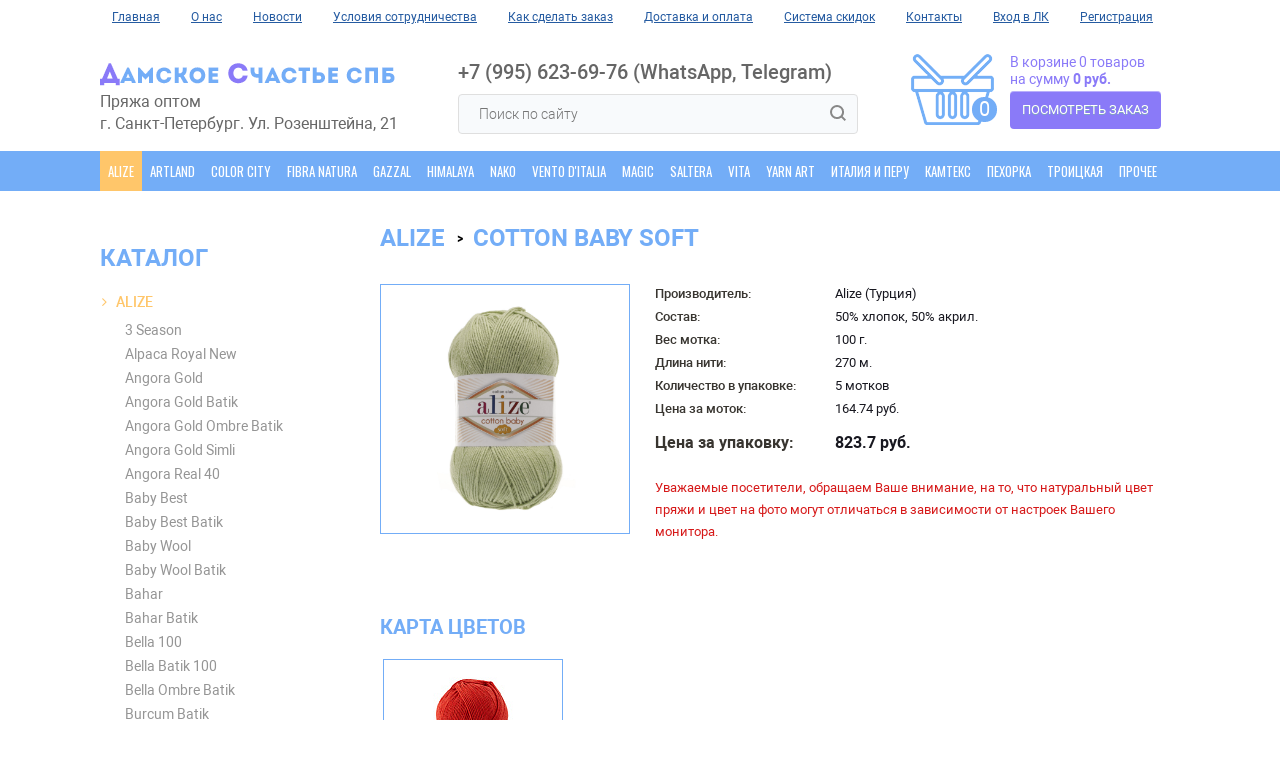

--- FILE ---
content_type: text/html; charset=UTF-8
request_url: https://yarnspb.ru/catalog/alize/cotton_baby_soft/
body_size: 50902
content:
<!DOCTYPE html>
<html lang="ru">
<head>
	<meta http-equiv="X-UA-Compatible" content="IE=edge" />
	<meta name="viewport" content="width=device-width, initial-scale=1, user-scalable=no">
	<meta name='yandex-verification' content='4da6202e0275c342' />
	<meta name="google-site-verification" content="47YVLehA7q36YY5cMiJ129nSUw9a501HtTg9DVYzNHw" />
	<meta name='yandex-verification' content='4872472211bfac0a' />

	<title>Cotton Baby Soft</title>
	<link rel="shortcut icon" type="image/x-icon" href="/favicon.ico" />
	<meta http-equiv="Content-Type" content="text/html; charset=UTF-8" />
<meta name="robots" content="index, follow" />
<meta name="keywords" content="пряжа" />
<meta name="description" content="Мы предлагаем широкий ассортимент качественной пряжи по адекватным ценам." />
<link href="/bitrix/js/main/core/css/core.css?16821078823963" type="text/css"  rel="stylesheet" />
<link href="/bitrix/js/main/core/css/core_popup.css?168210788217570" type="text/css"  rel="stylesheet" />
<link href="/bitrix/css/main/themes/green/style.css?1682107881389" type="text/css"  rel="stylesheet" />
<link href="/bitrix/templates/damen/components/bitrix/catalog/catalog_damen/style.css?16821078791122" type="text/css"  rel="stylesheet" />
<link href="/bitrix/components/bitrix/system.pagenavigation/templates/round/style.css?16821078882917" type="text/css"  rel="stylesheet" />
<link href="/bitrix/templates/damen/components/bitrix/catalog.item/product_option/style.css?168210787925071" type="text/css"  rel="stylesheet" />
<link href="/bitrix/templates/damen/components/bitrix/catalog.item/item_catalog/style.css?168210787925071" type="text/css"  rel="stylesheet" />
<link href="/bitrix/templates/damen/components/bitrix/catalog.section/catalog_main/themes/green/style.css?1682107879843" type="text/css"  rel="stylesheet" />
<link href="/bitrix/templates/damen/components/bitrix/menu/top_menu/style.css?1682107879581" type="text/css"  data-template-style="true"  rel="stylesheet" />
<link href="/bitrix/templates/damen/components/bitrix/menu/middle_menu/style.css?1682107879581" type="text/css"  data-template-style="true"  rel="stylesheet" />
<link href="/bitrix/templates/damen/components/bitrix/sale.basket.basket.line/damencart/style.css?16821078794227" type="text/css"  data-template-style="true"  rel="stylesheet" />
<link href="/bitrix/templates/damen/components/bitrix/menu/brands_menu/style.css?1682107879581" type="text/css"  data-template-style="true"  rel="stylesheet" />
<link href="/bitrix/templates/damen/styles.css?176522423712241" type="text/css"  data-template-style="true"  rel="stylesheet" />
<link href="/bitrix/templates/damen/template_styles.css?1765224237139937" type="text/css"  data-template-style="true"  rel="stylesheet" />
<link href="/bitrix/templates/damen/fluidbox.min.css?16821078793103" type="text/css"  data-template-style="true"  rel="stylesheet" />
<link href="/bitrix/templates/damen/bootstrap.min.css?1682107879135725" type="text/css"  data-template-style="true"  rel="stylesheet" />
<script type="text/javascript">if(!window.BX)window.BX={};if(!window.BX.message)window.BX.message=function(mess){if(typeof mess=='object') for(var i in mess) BX.message[i]=mess[i]; return true;};</script>
<script type="text/javascript">(window.BX||top.BX).message({'JS_CORE_LOADING':'Загрузка...','JS_CORE_NO_DATA':'- Нет данных -','JS_CORE_WINDOW_CLOSE':'Закрыть','JS_CORE_WINDOW_EXPAND':'Развернуть','JS_CORE_WINDOW_NARROW':'Свернуть в окно','JS_CORE_WINDOW_SAVE':'Сохранить','JS_CORE_WINDOW_CANCEL':'Отменить','JS_CORE_WINDOW_CONTINUE':'Продолжить','JS_CORE_H':'ч','JS_CORE_M':'м','JS_CORE_S':'с','JSADM_AI_HIDE_EXTRA':'Скрыть лишние','JSADM_AI_ALL_NOTIF':'Показать все','JSADM_AUTH_REQ':'Требуется авторизация!','JS_CORE_WINDOW_AUTH':'Войти','JS_CORE_IMAGE_FULL':'Полный размер'});</script>
<script type="text/javascript">(window.BX||top.BX).message({'LANGUAGE_ID':'ru','FORMAT_DATE':'DD.MM.YYYY','FORMAT_DATETIME':'DD.MM.YYYY HH:MI:SS','COOKIE_PREFIX':'BITRIX_SM','SERVER_TZ_OFFSET':'10800','SITE_ID':'s1','SITE_DIR':'/','USER_ID':'','SERVER_TIME':'1769706096','USER_TZ_OFFSET':'0','USER_TZ_AUTO':'Y','bitrix_sessid':'3bc3c5bf450f8d8c429eb6828b3a2b5a'});</script>


<script type="text/javascript" src="/bitrix/js/main/core/core.js?1682107882121002"></script>
<script type="text/javascript" src="/bitrix/js/main/core/core_promise.js?16821078825024"></script>
<script type="text/javascript" src="/bitrix/js/main/polyfill/promise/js/promise.js?16821078828241"></script>
<script type="text/javascript" src="/bitrix/js/main/loadext/loadext.js?16821078822789"></script>
<script type="text/javascript" src="/bitrix/js/main/loadext/extension.js?16821078822761"></script>
<script type="text/javascript" src="/bitrix/js/main/core/core_fx.js?168210788216888"></script>
<script type="text/javascript" src="/bitrix/js/main/core/core_ajax.js?168210788241313"></script>
<script type="text/javascript" src="/bitrix/js/main/json/json2.min.js?16821078813467"></script>
<script type="text/javascript" src="/bitrix/js/main/core/core_ls.js?168210788210430"></script>
<script type="text/javascript" src="/bitrix/js/main/jquery/jquery-1.8.3.min.js?168210788293637"></script>
<script type="text/javascript" src="/bitrix/js/main/core/core_popup.js?168210788270773"></script>
<script type="text/javascript" src="/bitrix/js/currency/core_currency.js?16821078842459"></script>
<script type="text/javascript">
					(function () {
						"use strict";

						var counter = function ()
						{
							var cookie = (function (name) {
								var parts = ("; " + document.cookie).split("; " + name + "=");
								if (parts.length == 2) {
									try {return JSON.parse(decodeURIComponent(parts.pop().split(";").shift()));}
									catch (e) {}
								}
							})("BITRIX_CONVERSION_CONTEXT_s1");

							if (cookie && cookie.EXPIRE >= BX.message("SERVER_TIME"))
								return;

							var request = new XMLHttpRequest();
							request.open("POST", "/bitrix/tools/conversion/ajax_counter.php", true);
							request.setRequestHeader("Content-type", "application/x-www-form-urlencoded");
							request.send(
								"SITE_ID="+encodeURIComponent("s1")+
								"&sessid="+encodeURIComponent(BX.bitrix_sessid())+
								"&HTTP_REFERER="+encodeURIComponent(document.referrer)
							);
						};

						if (window.frameRequestStart === true)
							BX.addCustomEvent("onFrameDataReceived", counter);
						else
							BX.ready(counter);
					})();
				</script>



<script type="text/javascript" src="/bitrix/templates/damen/components/bitrix/sale.basket.basket.line/damencart/script.js?16821078795335"></script>
<script type="text/javascript" src="/bitrix/templates/damen/components/bitrix/menu/catalog_vertical_menu/script.js?16821078796099"></script>
<script type="text/javascript" src="/bitrix/templates/damen/components/bitrix/catalog.section/catalog_main/script.js?16821078797950"></script>
<script type="text/javascript" src="/bitrix/templates/damen/components/bitrix/catalog.item/product_option/script.js?168210787962047"></script>
<script type="text/javascript" src="/bitrix/templates/damen/components/bitrix/catalog.item/item_catalog/script.js?168210787962047"></script>
<script type="text/javascript">var _ba = _ba || []; _ba.push(["aid", "956b73e3af075c2d11fda2e615ed65c9"]); _ba.push(["host", "yarnspb.ru"]); (function() {var ba = document.createElement("script"); ba.type = "text/javascript"; ba.async = true;ba.src = (document.location.protocol == "https:" ? "https://" : "http://") + "bitrix.info/ba.js";var s = document.getElementsByTagName("script")[0];s.parentNode.insertBefore(ba, s);})();</script>


	<!-- -->
	<link href="https://fonts.googleapis.com/css?family=Open+Sans+Condensed:300,300i,700|Oswald:200,300,400,500,600,700&amp;subset=cyrillic" rel="stylesheet">
		<script src="https://use.fontawesome.com/049a30f207.js"></script>
	<script type="text/javascript" src="/bitrix/templates/damen/js/jquery.js"></script>
	<script type="text/javascript" src="/bitrix/templates/damen/js/jquery-ui.js"></script>
	<script type="text/javascript" src="/bitrix/templates/damen/js/fancybox.js"></script>
	<script type="text/javascript" src="/bitrix/templates/damen/js/scroll.js"></script>
	<script type="text/javascript" src="/bitrix/templates/damen/js/swiper.js"></script>
	<script type="text/javascript" src="/bitrix/templates/damen/js/slider.js"></script>
	<script type="text/javascript" src="/bitrix/templates/damen/js/common.js"></script>
	<script type="text/javascript" src="//cdnjs.cloudflare.com/ajax/libs/jquery-throttle-debounce/1.1/jquery.ba-throttle-debounce.min.js"></script>
	<script type="text/javascript" src="/bitrix/templates/damen/js/jquery.fluidbox.min.js"></script>
<script src="https://cdnjs.cloudflare.com/ajax/libs/popper.js/1.12.6/umd/popper.min.js"></script>
<script type="text/javascript" src="/bitrix/templates/damen/js/dropdown.js"></script>
<script type="text/javascript" src="/bitrix/templates/damen/js/util.js"></script>
</head>
<body>
<div id="panel"></div>
	<div class="wrap">
		<div class="wrap-top">
			<div class="head">
				<div class="container">
					<div class="head-mobile"><span></span></div>
					<div class="head-dn">
<nav>

<ul class="nav">

			<li class="nav-item" style=""><a href="/">Главная</a></li>
		
			<li class="nav-item" style=""><a href="/about/">О нас</a></li>
		
			<li class="nav-item" style=""><a href="/news/">Новости</a></li>
		
		<li class="nav-item current" style="display: none;"><a href="/catalog/">Каталог</a></li>
		
			<li class="nav-item" style=""><a href="/partnership/">Условия сотрудничества</a></li>
		
			<li class="nav-item" style=""><a href="/howtoorder/">Как сделать заказ</a></li>
		
			<li class="nav-item" style=""><a href="/delivery/">Доставка и оплата</a></li>
		
			<li class="nav-item" style=""><a href="/discount/">Система скидок</a></li>
		
			<li class="nav-item" style=""><a href="/contacts/">Контакты</a></li>
		

<li class="nav-item  dropdown"><a  class="nav-link"  role="button"  href="/login/?login=yes&backurl=%2Fpersonal%2F">Вход в ЛК</a></li>    <li class="nav-item  "><a  class="nav-link"  role="button"  href="/registration/">Регистрация</a></li>
	


</ul>
							<div class="nav-mobile">
								<b>Каталог</b>
                                   <ul class="main-nav">
									

			<li class="nav-item current"><a href="/catalog/alize/">Alize</a></li>
	
			<li class="nav-item"><a href="/catalog/artland/">Artland</a></li>
	
			<li class="nav-item"><a href="/catalog/color_city/">Color City</a></li>
	
			<li class="nav-item"><a href="/catalog/fibra_natura/">Fibra Natura</a></li>
	
			<li class="nav-item"><a href="/catalog/gazzal/">Gazzal</a></li>
	
			<li class="nav-item"><a href="/catalog/himalaya/">Himalaya</a></li>
	
			<li class="nav-item"><a href="/catalog/nako/">Nako</a></li>
	
			<li class="nav-item"><a href="/catalog/vento_d_italia/">Vento d'Italia</a></li>
	
			<li class="nav-item"><a href="/catalog/magic/">Magic</a></li>
	
			<li class="nav-item"><a href="/catalog/saltera/">Saltera</a></li>
	
			<li class="nav-item"><a href="/catalog/vita/">Vita</a></li>
	
			<li class="nav-item"><a href="/catalog/yarn_art/">Yarn Art</a></li>
	
			<li class="nav-item"><a href="/catalog/italiya_i_peru/">Италия и Перу</a></li>
	
			<li class="nav-item"><a href="/catalog/kamteks/">Камтекс</a></li>
	
			<li class="nav-item"><a href="/catalog/pekhorka/">Пехорка</a></li>
	
			<li class="nav-item"><a href="/catalog/troitskaya/">Троицкая</a></li>
	
			<li class="nav-item"><a href="/catalog/prochee/">Прочее</a></li>
	


                           </ul>
							</div>
						</nav>
						<div class="head-logo">
							<img src="/bitrix/templates/damen/images/logo.png" alt="">
							<div class="slogan">Пряжа оптом<br/>г. Санкт-Петербург. Ул. Розенштейна, 21</div>
						</div>
						<div class="head-center">
							<div class="head-contacts">
								<span>+7 (995) 623-69-76&nbsp;(WhatsApp, Telegram)</span>
								<span></span>

							</div>
							<div class="head-searchform">
								<div class="head-search"></div>
								<form action="/search/">
									<input type="text" name="q" placeholder="Поиск по сайту">
									<label for="search"><input type="submit" id="search"></label>
								</form>
							</div>
						</div>
			<script>
var bx_basketFKauiI = new BitrixSmallCart;
</script>
<div id="bx_basketFKauiI" class="bx-basket bx-opener head-basket"><!--'start_frame_cache_bx_basketFKauiI'--><div class="bx-hdr-profile">
	<div class="bx-basket-block"><!-- icon -->
			<a  class="title" href="/personal/cart/">В корзине <u>0 товаров			<br />
			<span>
				на сумму									<strong>0 руб.</strong>
							</span>
									</u></a>		<span class="counter">0</span>
		<a class="btn btn2 full" href="/personal/cart/">Посмотреть заказ</a>
	</div>
</div><!--'end_frame_cache_bx_basketFKauiI'--></div>
<script type="text/javascript">
	bx_basketFKauiI.siteId       = 's1';
	bx_basketFKauiI.cartId       = 'bx_basketFKauiI';
	bx_basketFKauiI.ajaxPath     = '/bitrix/components/bitrix/sale.basket.basket.line/ajax.php';
	bx_basketFKauiI.templateName = 'damencart';
	bx_basketFKauiI.arParams     =  {'PATH_TO_BASKET':'/personal/cart/','PATH_TO_PERSONAL':'/personal/','SHOW_PERSONAL_LINK':'N','SHOW_NUM_PRODUCTS':'Y','SHOW_TOTAL_PRICE':'Y','SHOW_PRODUCTS':'N','POSITION_FIXED':'N','POSITION_HORIZONTAL':'left','POSITION_VERTICAL':'bottom','SHOW_AUTHOR':'N','PATH_TO_REGISTER':'/login/','PATH_TO_PROFILE':'/personal/','COMPONENT_TEMPLATE':'damencart','PATH_TO_ORDER':'/personal/order/make/','SHOW_EMPTY_VALUES':'Y','PATH_TO_AUTHORIZE':'/login/','HIDE_ON_BASKET_PAGES':'N','CACHE_TYPE':'A','SHOW_REGISTRATION':'N','SHOW_DELAY':'Y','SHOW_NOTAVAIL':'Y','SHOW_IMAGE':'Y','SHOW_PRICE':'Y','SHOW_SUMMARY':'Y','MAX_IMAGE_SIZE':'70','AJAX':'N','~PATH_TO_BASKET':'/personal/cart/','~PATH_TO_PERSONAL':'/personal/','~SHOW_PERSONAL_LINK':'N','~SHOW_NUM_PRODUCTS':'Y','~SHOW_TOTAL_PRICE':'Y','~SHOW_PRODUCTS':'N','~POSITION_FIXED':'N','~POSITION_HORIZONTAL':'left','~POSITION_VERTICAL':'bottom','~SHOW_AUTHOR':'N','~PATH_TO_REGISTER':'/login/','~PATH_TO_PROFILE':'/personal/','~COMPONENT_TEMPLATE':'damencart','~PATH_TO_ORDER':'/personal/order/make/','~SHOW_EMPTY_VALUES':'Y','~PATH_TO_AUTHORIZE':'/login/','~HIDE_ON_BASKET_PAGES':'N','~CACHE_TYPE':'A','~SHOW_REGISTRATION':'N','~SHOW_DELAY':'Y','~SHOW_NOTAVAIL':'Y','~SHOW_IMAGE':'Y','~SHOW_PRICE':'Y','~SHOW_SUMMARY':'Y','~MAX_IMAGE_SIZE':'70','~AJAX':'N','cartId':'bx_basketFKauiI'}; // TODO \Bitrix\Main\Web\Json::encode
	bx_basketFKauiI.closeMessage = 'Скрыть';
	bx_basketFKauiI.openMessage  = 'Раскрыть';
	bx_basketFKauiI.activate();
</script>					</div>
				</div>
			</div>
				        <div class="nav-brands">
						  <div class="container">
							  <div class="brands-menu">
								<ul class="brands-nav">


			<li class="nav-item current"><a href="/catalog/alize/">Alize</a></li>
	
			<li class="nav-item"><a href="/catalog/artland/">Artland</a></li>
	
			<li class="nav-item"><a href="/catalog/color_city/">Color City</a></li>
	
			<li class="nav-item"><a href="/catalog/fibra_natura/">Fibra Natura</a></li>
	
			<li class="nav-item"><a href="/catalog/gazzal/">Gazzal</a></li>
	
			<li class="nav-item"><a href="/catalog/himalaya/">Himalaya</a></li>
	
			<li class="nav-item"><a href="/catalog/nako/">Nako</a></li>
	
			<li class="nav-item"><a href="/catalog/vento_d_italia/">Vento d'Italia</a></li>
	
			<li class="nav-item"><a href="/catalog/magic/">Magic</a></li>
	
			<li class="nav-item"><a href="/catalog/saltera/">Saltera</a></li>
	
			<li class="nav-item"><a href="/catalog/vita/">Vita</a></li>
	
			<li class="nav-item"><a href="/catalog/yarn_art/">Yarn Art</a></li>
	
			<li class="nav-item"><a href="/catalog/italiya_i_peru/">Италия и Перу</a></li>
	
			<li class="nav-item"><a href="/catalog/kamteks/">Камтекс</a></li>
	
			<li class="nav-item"><a href="/catalog/pekhorka/">Пехорка</a></li>
	
			<li class="nav-item"><a href="/catalog/troitskaya/">Троицкая</a></li>
	
			<li class="nav-item"><a href="/catalog/prochee/">Прочее</a></li>
	


								</ul>
					</div></div></div>
			<div class="container">
				<div class="page">
<!-- class  js-fixed-->
					<div class="catalog">
						<div class="catalog-row">

								<div class="catalog-sidebar js-anchor">
								<div class="fixed-content">

<h2>КАТАЛОГ</h2>
<div class="side" id="catalog_menu_rIpOz9">
<script>
    $( document ).ready(function() {
		// $( "#ul_catalog_menu_rIpOz9" ).children("li").find(".side-nav_child").css( "display", "none" );

        $(".submenu").click(function(e){
			//$( "#ul_catalog_menu_rIpOz9" ).children("li").find(".side-nav_child").css( "display", "none" );
			//$(e.target).parent().find(".side-nav_child").css( "display", "block" );

			if ( $(e.target).parent().find(".side-nav_child").css('display') == 'none' ){
				$(e.target).parent().find(".side-nav_child").css( "display", "block" );
			} else {
				$(e.target).parent().find(".side-nav_child").css( "display", "none" );
			}

            return false;
        })
    });
</script>

		<ul  class="side-nav" id="ul_catalog_menu_rIpOz9">
		     <!-- first level-->
						<li
				class="current"
				
				>
					<a href="/catalog/alize/" class="submenu">
						Alize						<!-- стрелка вниз-->				</a>
													<ul class="side-nav_child" style="display: block;"><!-- open -->
						  <!-- second level-->
														<li class="">
								<a
									href="/catalog/alize/3_season/"
																	>
																		3 Season								</a>
														
							</li>
						  <!-- second level-->
														<li class="">
								<a
									href="/catalog/alize/alpaca_royal_new/"
																	>
																		Alpaca Royal New								</a>
														
							</li>
						  <!-- second level-->
														<li class="">
								<a
									href="/catalog/alize/angora_gold/"
																	>
																		Angora Gold								</a>
														
							</li>
						  <!-- second level-->
														<li class="">
								<a
									href="/catalog/alize/angora_gold_batik/"
																	>
																		Angora Gold Batik								</a>
														
							</li>
						  <!-- second level-->
														<li class="">
								<a
									href="/catalog/alize/angora_gold_ombre_batik/"
																	>
																		Angora Gold Ombre Batik								</a>
														
							</li>
						  <!-- second level-->
														<li class="">
								<a
									href="/catalog/alize/angora_gold_simli/"
																	>
																		Angora Gold Simli								</a>
														
							</li>
						  <!-- second level-->
														<li class="">
								<a
									href="/catalog/alize/angora_real_40/"
																	>
																		Angora Real 40								</a>
														
							</li>
						  <!-- second level-->
														<li class="">
								<a
									href="/catalog/alize/baby_best/"
																	>
																		Baby Best								</a>
														
							</li>
						  <!-- second level-->
														<li class="">
								<a
									href="/catalog/alize/baby_best_batik/"
																	>
																		Baby Best Batik								</a>
														
							</li>
						  <!-- second level-->
														<li class="">
								<a
									href="/catalog/alize/baby_wool/"
																	>
																		Baby Wool								</a>
														
							</li>
						  <!-- second level-->
														<li class="">
								<a
									href="/catalog/alize/baby_wool_batik/"
																	>
																		Baby Wool Batik								</a>
														
							</li>
						  <!-- second level-->
														<li class="">
								<a
									href="/catalog/alize/bahar/"
																	>
																		Bahar								</a>
														
							</li>
						  <!-- second level-->
														<li class="">
								<a
									href="/catalog/alize/bahar_batik/"
																	>
																		Bahar Batik								</a>
														
							</li>
						  <!-- second level-->
							  <!-- second level-->
														<li class="">
								<a
									href="/catalog/alize/bella_100/"
																	>
																		Bella 100								</a>
														
							</li>
						  <!-- second level-->
														<li class="">
								<a
									href="/catalog/alize/bella_batik_100/"
																	>
																		Bella Batik 100								</a>
														
							</li>
						  <!-- second level-->
														<li class="">
								<a
									href="/catalog/alize/bella_ombre_batik/"
																	>
																		Bella Ombre Batik								</a>
														
							</li>
						  <!-- second level-->
														<li class="">
								<a
									href="/catalog/alize/burcum_batik/"
																	>
																		Burcum Batik								</a>
														
							</li>
						  <!-- second level-->
														<li class="current">
								<a
									href="/catalog/alize/cotton_baby_soft/"
									class="bx-active"								>
																		Cotton Baby Soft								</a>
														
							</li>
						  <!-- second level-->
														<li class="">
								<a
									href="/catalog/alize/cotton_gold/"
																	>
																		Cotton Gold								</a>
														
							</li>
						  <!-- second level-->
														<li class="">
								<a
									href="/catalog/alize/cotton_gold_batik/"
																	>
																		Cotton Gold Batik								</a>
														
							</li>
						  <!-- second level-->
														<li class="">
								<a
									href="/catalog/alize/cotton_gold_fine/"
																	>
																		Cotton Gold Fine								</a>
														
							</li>
						  <!-- second level-->
							  <!-- second level-->
														<li class="">
								<a
									href="/catalog/alize/cotton_gold_hobby/"
																	>
																		Cotton Gold Hobby								</a>
														
							</li>
						  <!-- second level-->
							  <!-- second level-->
														<li class="">
								<a
									href="/catalog/alize/cotton_gold_pratica/"
																	>
																		Cotton Gold Pratica								</a>
														
							</li>
						  <!-- second level-->
														<li class="">
								<a
									href="/catalog/alize/country_new/"
																	>
																		COUNTRY New								</a>
														
							</li>
						  <!-- second level-->
														<li class="">
								<a
									href="/catalog/alize/diva/"
																	>
																		Diva								</a>
														
							</li>
						  <!-- second level-->
														<li class="">
								<a
									href="/catalog/alize/diva_batik/"
																	>
																		Diva Batik								</a>
														
							</li>
						  <!-- second level-->
														<li class="">
								<a
									href="/catalog/alize/kid_royal/"
																	>
																		Kid Royal								</a>
														
							</li>
						  <!-- second level-->
														<li class="">
								<a
									href="/catalog/alize/lanagold/"
																	>
																		Lanagold								</a>
														
							</li>
						  <!-- second level-->
														<li class="">
								<a
									href="/catalog/alize/lanagold_800/"
																	>
																		Lanagold 800								</a>
														
							</li>
						  <!-- second level-->
														<li class="">
								<a
									href="/catalog/alize/lanagold_fine/"
																	>
																		Lanagold Fine								</a>
														
							</li>
						  <!-- second level-->
							  <!-- second level-->
														<li class="">
								<a
									href="/catalog/alize/merino_royal/"
																	>
																		Merino Royal								</a>
														
							</li>
						  <!-- second level-->
														<li class="">
								<a
									href="/catalog/alize/mohair_classik_new/"
																	>
																		Mohair Classik New								</a>
														
							</li>
						  <!-- second level-->
														<li class="">
								<a
									href="/catalog/alize/puffy/"
																	>
																		Puffy								</a>
														
							</li>
						  <!-- second level-->
														<li class="">
								<a
									href="/catalog/alize/puffy_color/"
																	>
																		Puffy color								</a>
														
							</li>
						  <!-- second level-->
														<li class="">
								<a
									href="/catalog/alize/puffy_fine_1/"
																	>
																		Puffy fine								</a>
														
							</li>
						  <!-- second level-->
														<li class="">
								<a
									href="/catalog/alize/puffy_fine_color/"
																	>
																		Puffy Fine Color								</a>
														
							</li>
						  <!-- second level-->
														<li class="">
								<a
									href="/catalog/alize/puffy_more/"
																	>
																		Puffy More								</a>
														
							</li>
						  <!-- second level-->
														<li class="">
								<a
									href="/catalog/alize/sal_abiye/"
																	>
																		Sal Abiye								</a>
														
							</li>
						  <!-- second level-->
														<li class="">
								<a
									href="/catalog/alize/sal_sim/"
																	>
																		Sal Sim								</a>
														
							</li>
						  <!-- second level-->
														<li class="">
								<a
									href="/catalog/alize/softy/"
																	>
																		Softy								</a>
														
							</li>
						  <!-- second level-->
														<li class="">
								<a
									href="/catalog/alize/softy_plus/"
																	>
																		Softy Plus								</a>
														
							</li>
						  <!-- second level-->
														<li class="">
								<a
									href="/catalog/alize/superlana_klasik/"
																	>
																		Superlana Klasik								</a>
														
							</li>
						  <!-- second level-->
														<li class="">
								<a
									href="/catalog/alize/superlana_klasik_batik/"
																	>
																		Superlana Klasik Batik								</a>
														
							</li>
						  <!-- second level-->
														<li class="">
								<a
									href="/catalog/alize/superlana_maxi/"
																	>
																		Superlana Maxi								</a>
														
							</li>
						  <!-- second level-->
														<li class="">
								<a
									href="/catalog/alize/superlana_maxi_batik/"
																	>
																		Superlana Maxi Batik								</a>
														
							</li>
						  <!-- second level-->
														<li class="">
								<a
									href="/catalog/alize/superlana_maxi_long_batik/"
																	>
																		Superlana Maxi Long Batik								</a>
														
							</li>
						  <!-- second level-->
														<li class="">
								<a
									href="/catalog/alize/superlana_megafil/"
																	>
																		Superlana Megafil								</a>
														
							</li>
						  <!-- second level-->
														<li class="">
								<a
									href="/catalog/alize/superlana_midi/"
																	>
																		Superlana Midi								</a>
														
							</li>
						  <!-- second level-->
							  <!-- second level-->
														<li class="">
								<a
									href="/catalog/alize/superwash/"
																	>
																		Superwash								</a>
														
							</li>
						  <!-- second level-->
														<li class="">
								<a
									href="/catalog/alize/superwash_artisan/"
																	>
																		Superwash Artisan								</a>
														
							</li>
						  <!-- second level-->
														<li class="">
								<a
									href="/catalog/alize/velluto/"
																	>
																		Velluto								</a>
														
							</li>
						  <!-- second level-->
														<li class="">
								<a
									href="/catalog/alize/verona/"
																	>
																		Verona								</a>
														
							</li>
						  <!-- second level-->
														<li class="">
								<a
									href="/catalog/alize/wooltime/"
																	>
																		Wooltime								</a>
														
							</li>
												</ul>
					

						</li>
		     <!-- first level-->
						<li
				class=""
				
				>
					<a href="/catalog/artland/" class="submenu">
						Artland						<!-- стрелка вниз-->				</a>
													<ul class="side-nav_child" style=""><!-- open -->
						  <!-- second level-->
														<li class="">
								<a
									href="/catalog/artland/super_tolstaya/"
																	>
																		Супер Толстая								</a>
														
							</li>
						  <!-- second level-->
														<li class="">
								<a
									href="/catalog/artland/super_tolstaya_bukle/"
																	>
																		Супер Толстая Букле								</a>
														
							</li>
						  <!-- second level-->
														<li class="">
								<a
									href="/catalog/artland/aura/"
																	>
																		Aura								</a>
														
							</li>
						  <!-- second level-->
														<li class="">
								<a
									href="/catalog/artland/beans/"
																	>
																		Beans								</a>
														
							</li>
						  <!-- second level-->
														<li class="">
								<a
									href="/catalog/artland/boucle/"
																	>
																		Boucle								</a>
														
							</li>
						  <!-- second level-->
														<li class="">
								<a
									href="/catalog/artland/boucle_xl/"
																	>
																		Boucle XL								</a>
														
							</li>
						  <!-- second level-->
														<li class="">
								<a
									href="/catalog/artland/candy_cotton_3_mm/"
																	>
																		Candy cotton 3 мм								</a>
														
							</li>
						  <!-- second level-->
														<li class="">
								<a
									href="/catalog/artland/candy_cotton_5_mm/"
																	>
																		Candy cotton 5 мм								</a>
														
							</li>
						  <!-- second level-->
														<li class="">
								<a
									href="/catalog/artland/candy_poliefirnyy_shnur_2_mm/"
																	>
																		Candy полиэфирный шнур 2 мм								</a>
														
							</li>
						  <!-- second level-->
														<li class="">
								<a
									href="/catalog/artland/candy_poliefirnyy_shnur_3_mm/"
																	>
																		Candy полиэфирный шнур 3 мм								</a>
														
							</li>
						  <!-- second level-->
														<li class="">
								<a
									href="/catalog/artland/candy_poliefirnyy_shnur_5_mm/"
																	>
																		Candy полиэфирный шнур 5 мм								</a>
														
							</li>
						  <!-- second level-->
														<li class="">
								<a
									href="/catalog/artland/cascade/"
																	>
																		Cascade								</a>
														
							</li>
						  <!-- second level-->
														<li class="">
								<a
									href="/catalog/artland/classy/"
																	>
																		Classy								</a>
														
							</li>
						  <!-- second level-->
														<li class="">
								<a
									href="/catalog/artland/divo_divnoe/"
																	>
																		DIVO divnoe								</a>
														
							</li>
						  <!-- second level-->
														<li class="">
								<a
									href="/catalog/artland/eco_norka/"
																	>
																		Eco Norka								</a>
														
							</li>
						  <!-- second level-->
														<li class="">
								<a
									href="/catalog/artland/elegante/"
																	>
																		Elegante								</a>
														
							</li>
						  <!-- second level-->
														<li class="">
								<a
									href="/catalog/artland/evkalipt/"
																	>
																		Evkalipt								</a>
														
							</li>
						  <!-- second level-->
														<li class="">
								<a
									href="/catalog/artland/evkalipt_glow/"
																	>
																		Evkalipt Glow								</a>
														
							</li>
						  <!-- second level-->
														<li class="">
								<a
									href="/catalog/artland/fiesta/"
																	>
																		Fiesta								</a>
														
							</li>
						  <!-- second level-->
														<li class="">
								<a
									href="/catalog/artland/glory/"
																	>
																		Glory								</a>
														
							</li>
						  <!-- second level-->
														<li class="">
								<a
									href="/catalog/artland/milk_cotton/"
																	>
																		Milk Cotton								</a>
														
							</li>
						  <!-- second level-->
														<li class="">
								<a
									href="/catalog/artland/mini_nosochnaya_dobavka/"
																	>
																		Mini носочная добавка								</a>
														
							</li>
						  <!-- second level-->
														<li class="">
								<a
									href="/catalog/artland/monro/"
																	>
																		Monro								</a>
														
							</li>
						  <!-- second level-->
														<li class="">
								<a
									href="/catalog/artland/santal/"
																	>
																		Santal								</a>
														
							</li>
						  <!-- second level-->
														<li class="">
								<a
									href="/catalog/artland/shelest_cotton_raffia/"
																	>
																		Shelest cotton raffia								</a>
														
							</li>
						  <!-- second level-->
														<li class="">
								<a
									href="/catalog/artland/style_1/"
																	>
																		Style								</a>
														
							</li>
						  <!-- second level-->
														<li class="">
								<a
									href="/catalog/artland/style_glow/"
																	>
																		Style Glow								</a>
														
							</li>
						  <!-- second level-->
														<li class="">
								<a
									href="/catalog/artland/super_velour/"
																	>
																		Super Velour								</a>
														
							</li>
						  <!-- second level-->
														<li class="">
								<a
									href="/catalog/artland/viva/"
																	>
																		VIVA								</a>
														
							</li>
						  <!-- second level-->
														<li class="">
								<a
									href="/catalog/artland/dobavochnaya_nit_s_businami/"
																	>
																		Добавочная нить с бусинами								</a>
														
							</li>
						  <!-- second level-->
														<li class="">
								<a
									href="/catalog/artland/dobavochnaya_nit_s_payetkami/"
																	>
																		Добавочная нить с пайетками								</a>
														
							</li>
						  <!-- second level-->
														<li class="">
								<a
									href="/catalog/artland/korolevskie_payetki/"
																	>
																		Королевские пайетки								</a>
														
							</li>
						  <!-- second level-->
														<li class="">
								<a
									href="/catalog/artland/pukh_norki_artland/"
																	>
																		Пух норки Artland								</a>
														
							</li>
						  <!-- second level-->
														<li class="">
								<a
									href="/catalog/artland/rafiya/"
																	>
																		Рафия								</a>
														
							</li>
						  <!-- second level-->
														<li class="">
								<a
									href="/catalog/artland/rukodelnaya_kruchenaya/"
																	>
																		Рукодельная крученая								</a>
														
							</li>
						  <!-- second level-->
														<li class="">
								<a
									href="/catalog/artland/shnurok_iz_lyureksa/"
																	>
																		Шнурок из люрекса								</a>
														
							</li>
												</ul>
					

						</li>
		     <!-- first level-->
						<li
				class=""
				
				>
					<a href="/catalog/color_city/" class="submenu">
						Color City						<!-- стрелка вниз-->				</a>
													<ul class="side-nav_child" style=""><!-- open -->
						  <!-- second level-->
														<li class="">
								<a
									href="/catalog/color_city/bamboo_wool/"
																	>
																		Bamboo Wool								</a>
														
							</li>
						  <!-- second level-->
														<li class="">
								<a
									href="/catalog/color_city/boom_cotton/"
																	>
																		Boom Cotton								</a>
														
							</li>
						  <!-- second level-->
														<li class="">
								<a
									href="/catalog/color_city/kangaroo_wool/"
																	>
																		Kangaroo Wool								</a>
														
							</li>
						  <!-- second level-->
														<li class="">
								<a
									href="/catalog/color_city/kangaroo_wool_250/"
																	>
																		Kangaroo Wool 250								</a>
														
							</li>
						  <!-- second level-->
														<li class="">
								<a
									href="/catalog/color_city/kangaroo_wool_crazy_color/"
																	>
																		Kangaroo Wool Crazy Color								</a>
														
							</li>
						  <!-- second level-->
														<li class="">
								<a
									href="/catalog/color_city/kangaroo_wool_melange/"
																	>
																		Kangaroo Wool melange								</a>
														
							</li>
						  <!-- second level-->
														<li class="">
								<a
									href="/catalog/color_city/letto/"
																	>
																		Letto								</a>
														
							</li>
						  <!-- second level-->
							  <!-- second level-->
							  <!-- second level-->
														<li class="">
								<a
									href="/catalog/color_city/norka_320m/"
																	>
																		Norka 320м								</a>
														
							</li>
						  <!-- second level-->
														<li class="">
								<a
									href="/catalog/color_city/norka_konus/"
																	>
																		Norka конус								</a>
														
							</li>
						  <!-- second level-->
														<li class="">
								<a
									href="/catalog/color_city/sofit/"
																	>
																		Sofit								</a>
														
							</li>
						  <!-- second level-->
														<li class="">
								<a
									href="/catalog/color_city/yak_wool/"
																	>
																		Yak Wool								</a>
														
							</li>
						  <!-- second level-->
														<li class="">
								<a
									href="/catalog/color_city/alpaka_kashemir/"
																	>
																		Альпака Кашемир								</a>
														
							</li>
						  <!-- second level-->
														<li class="">
								<a
									href="/catalog/color_city/amazonka/"
																	>
																		Амазонка								</a>
														
							</li>
						  <!-- second level-->
														<li class="">
								<a
									href="/catalog/color_city/angora_krolik/"
																	>
																		Ангора кролик								</a>
														
							</li>
						  <!-- second level-->
														<li class="">
								<a
									href="/catalog/color_city/angora_krolik_serebristyy/"
																	>
																		Ангора Кролик серебристый								</a>
														
							</li>
						  <!-- second level-->
														<li class="">
								<a
									href="/catalog/color_city/angorskaya_koza/"
																	>
																		Ангорская Коза								</a>
														
							</li>
						  <!-- second level-->
														<li class="">
								<a
									href="/catalog/color_city/arlekino/"
																	>
																		Арлекино								</a>
														
							</li>
						  <!-- second level-->
														<li class="">
								<a
									href="/catalog/color_city/barashek_sibirskiy/"
																	>
																		Барашек Сибирский								</a>
														
							</li>
						  <!-- second level-->
														<li class="">
								<a
									href="/catalog/color_city/baunti/"
																	>
																		Баунти								</a>
														
							</li>
						  <!-- second level-->
														<li class="">
								<a
									href="/catalog/color_city/belaya_medveditsa/"
																	>
																		Белая Медведица								</a>
														
							</li>
						  <!-- second level-->
														<li class="">
								<a
									href="/catalog/color_city/belyy_leopard/"
																	>
																		Белый леопард								</a>
														
							</li>
						  <!-- second level-->
														<li class="">
								<a
									href="/catalog/color_city/belyy_leopard_150/"
																	>
																		Белый Леопард 150								</a>
														
							</li>
						  <!-- second level-->
														<li class="">
								<a
									href="/catalog/color_city/venetsianskaya_osen/"
																	>
																		Венецианская осень								</a>
														
							</li>
						  <!-- second level-->
														<li class="">
								<a
									href="/catalog/color_city/venetsianskaya_osen_10_50/"
																	>
																		Венецианская осень 10*50								</a>
														
							</li>
						  <!-- second level-->
														<li class="">
								<a
									href="/catalog/color_city/edinorozhka/"
																	>
																		Единорожка								</a>
														
							</li>
						  <!-- second level-->
														<li class="">
								<a
									href="/catalog/color_city/enot/"
																	>
																		Енот								</a>
														
							</li>
						  <!-- second level-->
														<li class="">
								<a
									href="/catalog/color_city/zolotoe_runo/"
																	>
																		Золотое Руно								</a>
														
							</li>
						  <!-- second level-->
														<li class="">
								<a
									href="/catalog/color_city/indiyskiy_mokher/"
																	>
																		Индийский Мохер								</a>
														
							</li>
						  <!-- second level-->
														<li class="">
								<a
									href="/catalog/color_city/karakulskaya_ovechka/"
																	>
																		Каракульская Овечка								</a>
														
							</li>
						  <!-- second level-->
														<li class="">
								<a
									href="/catalog/color_city/koziy_pukh_1/"
																	>
																		Козий пух								</a>
														
							</li>
						  <!-- second level-->
														<li class="">
								<a
									href="/catalog/color_city/korolevskiy_stil/"
																	>
																		Королевский Стиль								</a>
														
							</li>
						  <!-- second level-->
														<li class="">
								<a
									href="/catalog/color_city/kemel_/"
																	>
																		Кэмэл 								</a>
														
							</li>
						  <!-- second level-->
														<li class="">
								<a
									href="/catalog/color_city/layka/"
																	>
																		Лайка								</a>
														
							</li>
						  <!-- second level-->
							  <!-- second level-->
														<li class="">
								<a
									href="/catalog/color_city/malinka/"
																	>
																		Малинка								</a>
														
							</li>
						  <!-- second level-->
														<li class="">
								<a
									href="/catalog/color_city/mambo/"
																	>
																		Мамбо								</a>
														
							</li>
						  <!-- second level-->
							  <!-- second level-->
														<li class="">
								<a
									href="/catalog/color_city/marsianka/"
																	>
																		Марсианка								</a>
														
							</li>
						  <!-- second level-->
														<li class="">
								<a
									href="/catalog/color_city/milaya/"
																	>
																		Милая								</a>
														
							</li>
						  <!-- second level-->
														<li class="">
								<a
									href="/catalog/color_city/milk_kotton_zimniy_variant/"
																	>
																		Милк Коттон (Зимний Вариант)								</a>
														
							</li>
						  <!-- second level-->
														<li class="">
								<a
									href="/catalog/color_city/muza/"
																	>
																		Муза								</a>
														
							</li>
						  <!-- second level-->
														<li class="">
								<a
									href="/catalog/color_city/nasha_derevenka/"
																	>
																		Наша деревенька								</a>
														
							</li>
						  <!-- second level-->
														<li class="">
								<a
									href="/catalog/color_city/nasha_derevenka_10_50g/"
																	>
																		Наша Деревенька (10*50г)								</a>
														
							</li>
						  <!-- second level-->
														<li class="">
								<a
									href="/catalog/color_city/novaya_derevenka_1/"
																	>
																		Новая деревенька								</a>
														
							</li>
						  <!-- second level-->
														<li class="">
								<a
									href="/catalog/color_city/parizh/"
																	>
																		Париж								</a>
														
							</li>
						  <!-- second level-->
														<li class="">
								<a
									href="/catalog/color_city/plyushka/"
																	>
																		Плюшка								</a>
														
							</li>
						  <!-- second level-->
														<li class="">
								<a
									href="/catalog/color_city/podmoskovnye_vechera/"
																	>
																		Подмосковные вечера								</a>
														
							</li>
						  <!-- second level-->
														<li class="">
								<a
									href="/catalog/color_city/puma/"
																	>
																		Пума								</a>
														
							</li>
						  <!-- second level-->
														<li class="">
								<a
									href="/catalog/color_city/smayl_kotton/"
																	>
																		Смайл коттон								</a>
														
							</li>
						  <!-- second level-->
														<li class="">
								<a
									href="/catalog/color_city/snezhnyy_yagnenok/"
																	>
																		Снежный ягненок								</a>
														
							</li>
						  <!-- second level-->
														<li class="">
								<a
									href="/catalog/color_city/tibetskiy_kashmir/"
																	>
																		Тибетский Кашмир								</a>
														
							</li>
						  <!-- second level-->
														<li class="">
								<a
									href="/catalog/color_city/tropikana/"
																	>
																		Тропикана								</a>
														
							</li>
						  <!-- second level-->
														<li class="">
								<a
									href="/catalog/color_city/umka/"
																	>
																		Умка								</a>
														
							</li>
						  <!-- second level-->
														<li class="">
								<a
									href="/catalog/color_city/chipo/"
																	>
																		Чипо								</a>
														
							</li>
						  <!-- second level-->
														<li class="">
								<a
									href="/catalog/color_city/shelkovyy_pavlin/"
																	>
																		Шелковый Павлин								</a>
														
							</li>
						  <!-- second level-->
														<li class="">
								<a
									href="/catalog/color_city/shchelkunchik/"
																	>
																		Щелкунчик								</a>
														
							</li>
												</ul>
					

						</li>
		     <!-- first level-->
						<li
				class=""
				
				>
					<a href="/catalog/fibra_natura/" class="submenu">
						Fibra Natura						<!-- стрелка вниз-->				</a>
													<ul class="side-nav_child" style=""><!-- open -->
						  <!-- second level-->
														<li class="">
								<a
									href="/catalog/fibra_natura/bamboo_bloom_hand_paints/"
																	>
																		Bamboo Bloom Hand Paints								</a>
														
							</li>
						  <!-- second level-->
														<li class="">
								<a
									href="/catalog/fibra_natura/bamboo_jazz/"
																	>
																		Bamboo Jazz								</a>
														
							</li>
						  <!-- second level-->
														<li class="">
								<a
									href="/catalog/fibra_natura/bamboo_jazz_multi/"
																	>
																		Bamboo Jazz Multi								</a>
														
							</li>
						  <!-- second level-->
														<li class="">
								<a
									href="/catalog/fibra_natura/cotton_royal/"
																	>
																		Cotton Royal								</a>
														
							</li>
						  <!-- second level-->
														<li class="">
								<a
									href="/catalog/fibra_natura/cotton_royal_color_waves/"
																	>
																		Cotton Royal Color Waves								</a>
														
							</li>
						  <!-- second level-->
														<li class="">
								<a
									href="/catalog/fibra_natura/cottonwood/"
																	>
																		Cottonwood								</a>
														
							</li>
						  <!-- second level-->
														<li class="">
								<a
									href="/catalog/fibra_natura/dona/"
																	>
																		Dona								</a>
														
							</li>
						  <!-- second level-->
							  <!-- second level-->
														<li class="">
								<a
									href="/catalog/fibra_natura/dona_art/"
																	>
																		Dona Art								</a>
														
							</li>
						  <!-- second level-->
														<li class="">
								<a
									href="/catalog/fibra_natura/donnina/"
																	>
																		Donnina								</a>
														
							</li>
						  <!-- second level-->
														<li class="">
								<a
									href="/catalog/fibra_natura/good_earth/"
																	>
																		Good Earth								</a>
														
							</li>
						  <!-- second level-->
														<li class="">
								<a
									href="/catalog/fibra_natura/java/"
																	>
																		Java								</a>
														
							</li>
						  <!-- second level-->
														<li class="">
								<a
									href="/catalog/fibra_natura/le_chic/"
																	>
																		Le Chic								</a>
														
							</li>
						  <!-- second level-->
														<li class="">
								<a
									href="/catalog/fibra_natura/monza/"
																	>
																		Monza								</a>
														
							</li>
						  <!-- second level-->
														<li class="">
								<a
									href="/catalog/fibra_natura/pampa/"
																	>
																		Pampa								</a>
														
							</li>
						  <!-- second level-->
														<li class="">
								<a
									href="/catalog/fibra_natura/papyrus/"
																	>
																		Papyrus								</a>
														
							</li>
						  <!-- second level-->
														<li class="">
								<a
									href="/catalog/fibra_natura/raffia/"
																	>
																		Raffia								</a>
														
							</li>
						  <!-- second level-->
							  <!-- second level-->
														<li class="">
								<a
									href="/catalog/fibra_natura/safran/"
																	>
																		Safran								</a>
														
							</li>
						  <!-- second level-->
														<li class="">
								<a
									href="/catalog/fibra_natura/sensational/"
																	>
																		Sensational								</a>
														
							</li>
						  <!-- second level-->
														<li class="">
								<a
									href="/catalog/fibra_natura/shepherd_s_own/"
																	>
																		Shepherd's Own								</a>
														
							</li>
												</ul>
					

						</li>
		     <!-- first level-->
						<li
				class=""
				
				>
					<a href="/catalog/gazzal/" class="submenu">
						Gazzal						<!-- стрелка вниз-->				</a>
													<ul class="side-nav_child" style=""><!-- open -->
						  <!-- second level-->
														<li class="">
								<a
									href="/catalog/gazzal/alpaca_air/"
																	>
																		Alpaca Air								</a>
														
							</li>
						  <!-- second level-->
														<li class="">
								<a
									href="/catalog/gazzal/alpaca_super_soft/"
																	>
																		Alpaca Super Soft								</a>
														
							</li>
						  <!-- second level-->
														<li class="">
								<a
									href="/catalog/gazzal/baby_alpaca/"
																	>
																		Baby Alpaca								</a>
														
							</li>
						  <!-- second level-->
														<li class="">
								<a
									href="/catalog/gazzal/baby_alpaca_pure_colors/"
																	>
																		Baby Alpaca Pure Colors								</a>
														
							</li>
						  <!-- second level-->
							  <!-- second level-->
														<li class="">
								<a
									href="/catalog/gazzal/baby_cotton_1/"
																	>
																		Baby Cotton								</a>
														
							</li>
						  <!-- second level-->
														<li class="">
								<a
									href="/catalog/gazzal/baby_cotton_25/"
																	>
																		Baby Cotton 25								</a>
														
							</li>
						  <!-- second level-->
							  <!-- second level-->
														<li class="">
								<a
									href="/catalog/gazzal/baby_cotton_xl/"
																	>
																		Baby Cotton XL								</a>
														
							</li>
						  <!-- second level-->
														<li class="">
								<a
									href="/catalog/gazzal/baby_wool_1/"
																	>
																		Baby Wool								</a>
														
							</li>
						  <!-- second level-->
														<li class="">
								<a
									href="/catalog/gazzal/baby_wool_xl/"
																	>
																		Baby Wool XL								</a>
														
							</li>
						  <!-- second level-->
														<li class="">
								<a
									href="/catalog/gazzal/happy_feet/"
																	>
																		Happy Feet								</a>
														
							</li>
						  <!-- second level-->
														<li class="">
								<a
									href="/catalog/gazzal/happy_feet_uni_colors/"
																	>
																		Happy Feet Uni Colors								</a>
														
							</li>
						  <!-- second level-->
														<li class="">
								<a
									href="/catalog/gazzal/jeans_1/"
																	>
																		Jeans								</a>
														
							</li>
						  <!-- second level-->
														<li class="">
								<a
									href="/catalog/gazzal/nordic_lace/"
																	>
																		Nordic Lace								</a>
														
							</li>
						  <!-- second level-->
							  <!-- second level-->
														<li class="">
								<a
									href="/catalog/gazzal/pareo/"
																	>
																		Pareo								</a>
														
							</li>
						  <!-- second level-->
														<li class="">
								<a
									href="/catalog/gazzal/peru_alpaca/"
																	>
																		Peru Alpaca								</a>
														
							</li>
						  <!-- second level-->
														<li class="">
								<a
									href="/catalog/gazzal/popcorn/"
																	>
																		Popcorn								</a>
														
							</li>
						  <!-- second level-->
							  <!-- second level-->
														<li class="">
								<a
									href="/catalog/gazzal/rock_n_roll/"
																	>
																		Rock N Roll								</a>
														
							</li>
						  <!-- second level-->
							  <!-- second level-->
														<li class="">
								<a
									href="/catalog/gazzal/tango_2/"
																	>
																		Tango								</a>
														
							</li>
						  <!-- second level-->
														<li class="">
								<a
									href="/catalog/gazzal/the_paper/"
																	>
																		The Paper								</a>
														
							</li>
						  <!-- second level-->
														<li class="">
								<a
									href="/catalog/gazzal/unicorn/"
																	>
																		Unicorn								</a>
														
							</li>
						  <!-- second level-->
														<li class="">
								<a
									href="/catalog/gazzal/viking/"
																	>
																		Viking								</a>
														
							</li>
						  <!-- second level-->
														<li class="">
								<a
									href="/catalog/gazzal/wool_115/"
																	>
																		Wool 115								</a>
														
							</li>
						  <!-- second level-->
														<li class="">
								<a
									href="/catalog/gazzal/wool_175/"
																	>
																		Wool 175								</a>
														
							</li>
						  <!-- second level-->
														<li class="">
								<a
									href="/catalog/gazzal/wool_90/"
																	>
																		Wool 90								</a>
														
							</li>
						  <!-- second level-->
														<li class="">
								<a
									href="/catalog/gazzal/wool_star/"
																	>
																		Wool Star								</a>
														
							</li>
						  <!-- second level-->
														<li class="">
								<a
									href="/catalog/gazzal/wool_silk/"
																	>
																		Wool&amp;Silk								</a>
														
							</li>
						  <!-- second level-->
														<li class="">
								<a
									href="/catalog/gazzal/worm/"
																	>
																		Worm								</a>
														
							</li>
												</ul>
					

						</li>
		     <!-- first level-->
						<li
				class=""
				
				>
					<a href="/catalog/himalaya/" class="submenu">
						Himalaya						<!-- стрелка вниз-->				</a>
													<ul class="side-nav_child" style=""><!-- open -->
						  <!-- second level-->
														<li class="">
								<a
									href="/catalog/himalaya/aloha/"
																	>
																		Aloha								</a>
														
							</li>
						  <!-- second level-->
														<li class="">
								<a
									href="/catalog/himalaya/arya/"
																	>
																		Arya								</a>
														
							</li>
						  <!-- second level-->
														<li class="">
								<a
									href="/catalog/himalaya/bursa_chenille/"
																	>
																		Bursa Chenille								</a>
														
							</li>
						  <!-- second level-->
														<li class="">
								<a
									href="/catalog/himalaya/capella/"
																	>
																		Capella								</a>
														
							</li>
						  <!-- second level-->
														<li class="">
								<a
									href="/catalog/himalaya/celinda_stretch/"
																	>
																		Celinda Stretch								</a>
														
							</li>
						  <!-- second level-->
														<li class="">
								<a
									href="/catalog/himalaya/deluxe_bamboo/"
																	>
																		Deluxe Bamboo								</a>
														
							</li>
						  <!-- second level-->
														<li class="">
								<a
									href="/catalog/himalaya/denim/"
																	>
																		Denim								</a>
														
							</li>
						  <!-- second level-->
														<li class="">
								<a
									href="/catalog/himalaya/dolphin_baby/"
																	>
																		Dolphin Baby								</a>
														
							</li>
						  <!-- second level-->
														<li class="">
								<a
									href="/catalog/himalaya/dolphin_big/"
																	>
																		Dolphin Big								</a>
														
							</li>
						  <!-- second level-->
														<li class="">
								<a
									href="/catalog/himalaya/dolphin_mystery/"
																	>
																		Dolphin Mystery								</a>
														
							</li>
						  <!-- second level-->
														<li class="">
								<a
									href="/catalog/himalaya/dolphin_tweed/"
																	>
																		Dolphin Tweed								</a>
														
							</li>
						  <!-- second level-->
														<li class="">
								<a
									href="/catalog/himalaya/everyday_ekose/"
																	>
																		Everyday Ekose								</a>
														
							</li>
						  <!-- second level-->
														<li class="">
								<a
									href="/catalog/himalaya/everyday_new_tweed/"
																	>
																		Everyday New Tweed								</a>
														
							</li>
						  <!-- second level-->
							  <!-- second level-->
														<li class="">
								<a
									href="/catalog/himalaya/everyday_viking/"
																	>
																		Everyday Viking								</a>
														
							</li>
						  <!-- second level-->
														<li class="">
								<a
									href="/catalog/himalaya/glitter/"
																	>
																		Glitter								</a>
														
							</li>
						  <!-- second level-->
														<li class="">
								<a
									href="/catalog/himalaya/himagurumi/"
																	>
																		Himagurumi								</a>
														
							</li>
						  <!-- second level-->
														<li class="">
								<a
									href="/catalog/himalaya/nepal/"
																	>
																		Nepal								</a>
														
							</li>
						  <!-- second level-->
														<li class="">
								<a
									href="/catalog/himalaya/socks/"
																	>
																		Socks								</a>
														
							</li>
						  <!-- second level-->
														<li class="">
								<a
									href="/catalog/himalaya/socks_bamboo/"
																	>
																		Socks Bamboo								</a>
														
							</li>
						  <!-- second level-->
														<li class="">
								<a
									href="/catalog/himalaya/sweet_roll/"
																	>
																		Sweet Roll								</a>
														
							</li>
						  <!-- second level-->
														<li class="">
								<a
									href="/catalog/himalaya/toffee/"
																	>
																		Toffee								</a>
														
							</li>
						  <!-- second level-->
														<li class="">
								<a
									href="/catalog/himalaya/toffee_baby/"
																	>
																		Toffee Baby								</a>
														
							</li>
						  <!-- second level-->
														<li class="">
								<a
									href="/catalog/himalaya/velvet_tweed/"
																	>
																		Velvet Tweed								</a>
														
							</li>
						  <!-- second level-->
							  <!-- second level-->
														<li class="">
								<a
									href="/catalog/himalaya/yo_yo/"
																	>
																		Yo-Yo								</a>
														
							</li>
						  <!-- second level-->
														<li class="">
								<a
									href="/catalog/himalaya/yo_yo_colors/"
																	>
																		Yo-Yo Colors								</a>
														
							</li>
						  <!-- second level-->
														<li class="">
								<a
									href="/catalog/himalaya/noski_socks_bamboo/"
																	>
																		Носки Socks Bamboo								</a>
														
							</li>
						  <!-- second level-->
														<li class="">
								<a
									href="/catalog/himalaya/noski_wool_socks/"
																	>
																		Носки Wool Socks								</a>
														
							</li>
												</ul>
					

						</li>
		     <!-- first level-->
						<li
				class=""
				>
					<a href="/catalog/magic/" class="submenu">
						Magic										</a>
						</li>
		     <!-- first level-->
						<li
				class=""
				
				>
					<a href="/catalog/nako/" class="submenu">
						Nako						<!-- стрелка вниз-->				</a>
													<ul class="side-nav_child" style=""><!-- open -->
						  <!-- second level-->
														<li class="">
								<a
									href="/catalog/nako/alaska_1/"
																	>
																		Alaska								</a>
														
							</li>
						  <!-- second level-->
														<li class="">
								<a
									href="/catalog/nako/angora_luks_color/"
																	>
																		Angora Luks Color								</a>
														
							</li>
						  <!-- second level-->
														<li class="">
								<a
									href="/catalog/nako/boho_1/"
																	>
																		Boho								</a>
														
							</li>
						  <!-- second level-->
														<li class="">
								<a
									href="/catalog/nako/boho_concept/"
																	>
																		Boho Concept								</a>
														
							</li>
						  <!-- second level-->
														<li class="">
								<a
									href="/catalog/nako/calico/"
																	>
																		Calico								</a>
														
							</li>
						  <!-- second level-->
														<li class="">
								<a
									href="/catalog/nako/calico_simli/"
																	>
																		Calico Simli								</a>
														
							</li>
						  <!-- second level-->
														<li class="">
								<a
									href="/catalog/nako/cha_cha/"
																	>
																		Cha Cha								</a>
														
							</li>
						  <!-- second level-->
							  <!-- second level-->
														<li class="">
								<a
									href="/catalog/nako/denim_1/"
																	>
																		Denim								</a>
														
							</li>
						  <!-- second level-->
														<li class="">
								<a
									href="/catalog/nako/elit_baby_mini_batik/"
																	>
																		Elit Baby Mini Batik								</a>
														
							</li>
						  <!-- second level-->
														<li class="">
								<a
									href="/catalog/nako/elit_baby_muare/"
																	>
																		Elit Baby Muare								</a>
														
							</li>
						  <!-- second level-->
														<li class="">
								<a
									href="/catalog/nako/juliet/"
																	>
																		Juliet								</a>
														
							</li>
						  <!-- second level-->
														<li class="">
								<a
									href="/catalog/nako/kar_tanesi/"
																	>
																		Kar Tanesi								</a>
														
							</li>
						  <!-- second level-->
							  <!-- second level-->
														<li class="">
								<a
									href="/catalog/nako/lidya/"
																	>
																		Lidya								</a>
														
							</li>
						  <!-- second level-->
														<li class="">
								<a
									href="/catalog/nako/lora/"
																	>
																		Lora								</a>
														
							</li>
						  <!-- second level-->
														<li class="">
								<a
									href="/catalog/nako/lora_print/"
																	>
																		Lora Print								</a>
														
							</li>
						  <!-- second level-->
														<li class="">
								<a
									href="/catalog/nako/mia/"
																	>
																		Mia								</a>
														
							</li>
						  <!-- second level-->
														<li class="">
								<a
									href="/catalog/nako/mohair_delicate/"
																	>
																		Mohair Delicate								</a>
														
							</li>
						  <!-- second level-->
														<li class="">
								<a
									href="/catalog/nako/mohair_delicate_color_flow/"
																	>
																		Mohair Delicate Color Flow								</a>
														
							</li>
						  <!-- second level-->
														<li class="">
								<a
									href="/catalog/nako/mohair_simli_special/"
																	>
																		Mohair Simli Special								</a>
														
							</li>
						  <!-- second level-->
							  <!-- second level-->
														<li class="">
								<a
									href="/catalog/nako/nakolen/"
																	>
																		Nakolen								</a>
														
							</li>
						  <!-- second level-->
							  <!-- second level-->
														<li class="">
								<a
									href="/catalog/nako/paris/"
																	>
																		Paris								</a>
														
							</li>
						  <!-- second level-->
														<li class="">
								<a
									href="/catalog/nako/peru/"
																	>
																		Peru								</a>
														
							</li>
						  <!-- second level-->
														<li class="">
								<a
									href="/catalog/nako/peru_color/"
																	>
																		Peru Color								</a>
														
							</li>
						  <!-- second level-->
														<li class="">
								<a
									href="/catalog/nako/pure_wool/"
																	>
																		Pure Wool								</a>
														
							</li>
						  <!-- second level-->
														<li class="">
								<a
									href="/catalog/nako/pure_wool_plus/"
																	>
																		Pure Wool Plus								</a>
														
							</li>
						  <!-- second level-->
							  <!-- second level-->
														<li class="">
								<a
									href="/catalog/nako/spaghetti/"
																	>
																		Spaghetti								</a>
														
							</li>
						  <!-- second level-->
														<li class="">
								<a
									href="/catalog/nako/spaghetti_effect/"
																	>
																		Spaghetti Effect								</a>
														
							</li>
						  <!-- second level-->
														<li class="">
								<a
									href="/catalog/nako/sport_wool/"
																	>
																		Sport Wool								</a>
														
							</li>
						  <!-- second level-->
														<li class="">
								<a
									href="/catalog/nako/sport_wool_senlik/"
																	>
																		Sport Wool Senlik								</a>
														
							</li>
						  <!-- second level-->
														<li class="">
								<a
									href="/catalog/nako/super_angora/"
																	>
																		Super Angora								</a>
														
							</li>
						  <!-- second level-->
														<li class="">
								<a
									href="/catalog/nako/super_mohair/"
																	>
																		Super Mohair								</a>
														
							</li>
						  <!-- second level-->
														<li class="">
								<a
									href="/catalog/nako/superlambs_special/"
																	>
																		Superlambs Special								</a>
														
							</li>
						  <!-- second level-->
							  <!-- second level-->
														<li class="">
								<a
									href="/catalog/nako/vega_tweed/"
																	>
																		Vega Tweed								</a>
														
							</li>
						  <!-- second level-->
														<li class="">
								<a
									href="/catalog/nako/vizon_anatolia/"
																	>
																		Vizon Anatolia								</a>
														
							</li>
												</ul>
					

						</li>
		     <!-- first level-->
						<li
				class=""
				
				>
					<a href="/catalog/saltera/" class="submenu">
						Saltera						<!-- стрелка вниз-->				</a>
													<ul class="side-nav_child" style=""><!-- open -->
						  <!-- second level-->
														<li class="">
								<a
									href="/catalog/saltera/shnur_5mm_saltera/"
																	>
																		Шнур 5мм Saltera								</a>
														
							</li>
												</ul>
					

						</li>
		     <!-- first level-->
						<li
				class=""
				
				>
					<a href="/catalog/vento_d_italia/" class="submenu">
						Vento d'Italia						<!-- стрелка вниз-->				</a>
													<ul class="side-nav_child" style=""><!-- open -->
						  <!-- second level-->
														<li class="">
								<a
									href="/catalog/vento_d_italia/angora_rabbit/"
																	>
																		Angora Rabbit								</a>
														
							</li>
						  <!-- second level-->
														<li class="">
								<a
									href="/catalog/vento_d_italia/angora_rabbit_400/"
																	>
																		Angora Rabbit 400								</a>
														
							</li>
						  <!-- second level-->
														<li class="">
								<a
									href="/catalog/vento_d_italia/merino_kid_mohair/"
																	>
																		Merino Kid Mohair								</a>
														
							</li>
						  <!-- second level-->
														<li class="">
								<a
									href="/catalog/vento_d_italia/mohair_fashion/"
																	>
																		Mohair Fashion								</a>
														
							</li>
						  <!-- second level-->
														<li class="">
								<a
									href="/catalog/vento_d_italia/yak_soft/"
																	>
																		Yak Soft								</a>
														
							</li>
												</ul>
					

						</li>
		     <!-- first level-->
						<li
				class=""
				
				>
					<a href="/catalog/vita/" class="submenu">
						Vita						<!-- стрелка вниз-->				</a>
													<ul class="side-nav_child" style=""><!-- open -->
						  <!-- second level-->
														<li class="">
								<a
									href="/catalog/vita/baby_vita/"
																	>
																		Baby Vita								</a>
														
							</li>
												</ul>
					

						</li>
		     <!-- first level-->
						<li
				class=""
				
				>
					<a href="/catalog/vita_cotton/" class="submenu">
						Vita Cotton						<!-- стрелка вниз-->				</a>
													<ul class="side-nav_child" style=""><!-- open -->
						  <!-- second level-->
							  <!-- second level-->
							  <!-- second level-->
							  <!-- second level-->
							  <!-- second level-->
							  <!-- second level-->
							  <!-- second level-->
														<li class="">
								<a
									href="/catalog/vita_cotton/lily/"
																	>
																		LILY								</a>
														
							</li>
						  <!-- second level-->
							  <!-- second level-->
							  <!-- second level-->
							  <!-- second level-->
							  <!-- second level-->
							  <!-- second level-->
							  <!-- second level-->
							  <!-- second level-->
													</ul>
					

						</li>
		     <!-- first level-->
			     <!-- first level-->
						<li
				class=""
				
				>
					<a href="/catalog/yarn_art/" class="submenu">
						Yarn Art						<!-- стрелка вниз-->				</a>
													<ul class="side-nav_child" style=""><!-- open -->
						  <!-- second level-->
														<li class="">
								<a
									href="/catalog/yarn_art/adore_dream/"
																	>
																		Adore Dream								</a>
														
							</li>
						  <!-- second level-->
														<li class="">
								<a
									href="/catalog/yarn_art/allegro/"
																	>
																		Allegro								</a>
														
							</li>
						  <!-- second level-->
							  <!-- second level-->
														<li class="">
								<a
									href="/catalog/yarn_art/alpine/"
																	>
																		Alpine								</a>
														
							</li>
						  <!-- second level-->
														<li class="">
								<a
									href="/catalog/yarn_art/alpine_angora/"
																	>
																		Alpine Angora								</a>
														
							</li>
						  <!-- second level-->
							  <!-- second level-->
														<li class="">
								<a
									href="/catalog/yarn_art/alpine_maxi/"
																	>
																		Alpine Maxi								</a>
														
							</li>
						  <!-- second level-->
														<li class="">
								<a
									href="/catalog/yarn_art/ambiance/"
																	>
																		Ambiance								</a>
														
							</li>
						  <!-- second level-->
														<li class="">
								<a
									href="/catalog/yarn_art/angora_active/"
																	>
																		Angora Active								</a>
														
							</li>
						  <!-- second level-->
														<li class="">
								<a
									href="/catalog/yarn_art/baby/"
																	>
																		Baby								</a>
														
							</li>
						  <!-- second level-->
														<li class="">
								<a
									href="/catalog/yarn_art/baby_color/"
																	>
																		Baby Color								</a>
														
							</li>
						  <!-- second level-->
														<li class="">
								<a
									href="/catalog/yarn_art/baby_cotton_multicolor/"
																	>
																		Baby Cotton Multicolor								</a>
														
							</li>
						  <!-- second level-->
														<li class="">
								<a
									href="/catalog/yarn_art/baby_cotton_yarnart/"
																	>
																		Baby Cotton YarnArt								</a>
														
							</li>
						  <!-- second level-->
														<li class="">
								<a
									href="/catalog/yarn_art/begonia/"
																	>
																		Begonia								</a>
														
							</li>
						  <!-- second level-->
														<li class="">
								<a
									href="/catalog/yarn_art/begonia_melange/"
																	>
																		Begonia Melange								</a>
														
							</li>
						  <!-- second level-->
														<li class="">
								<a
									href="/catalog/yarn_art/bellissimo/"
																	>
																		Bellissimo								</a>
														
							</li>
						  <!-- second level-->
														<li class="">
								<a
									href="/catalog/yarn_art/bobble_hat_mekhovye_pompony/"
																	>
																		Bobble Hat								</a>
														
							</li>
						  <!-- second level-->
														<li class="">
								<a
									href="/catalog/yarn_art/bolero/"
																	>
																		Bolero								</a>
														
							</li>
						  <!-- second level-->
														<li class="">
								<a
									href="/catalog/yarn_art/bolero_ice/"
																	>
																		Bolero Ice								</a>
														
							</li>
						  <!-- second level-->
														<li class="">
								<a
									href="/catalog/yarn_art/bonsai/"
																	>
																		Bonsai								</a>
														
							</li>
						  <!-- second level-->
														<li class="">
								<a
									href="/catalog/yarn_art/camellia/"
																	>
																		Camellia								</a>
														
							</li>
						  <!-- second level-->
														<li class="">
								<a
									href="/catalog/yarn_art/canarias/"
																	>
																		Canarias								</a>
														
							</li>
						  <!-- second level-->
							  <!-- second level-->
														<li class="">
								<a
									href="/catalog/yarn_art/chenille/"
																	>
																		Chenille								</a>
														
							</li>
						  <!-- second level-->
														<li class="">
								<a
									href="/catalog/yarn_art/christmas/"
																	>
																		Christmas								</a>
														
							</li>
						  <!-- second level-->
														<li class="">
								<a
									href="/catalog/yarn_art/cord_yarn/"
																	>
																		Cord Yarn								</a>
														
							</li>
						  <!-- second level-->
														<li class="">
								<a
									href="/catalog/yarn_art/cotton_fusion/"
																	>
																		Cotton Fusion								</a>
														
							</li>
						  <!-- second level-->
														<li class="">
								<a
									href="/catalog/yarn_art/cotton_gold_paillettes/"
																	>
																		Cotton Gold Paillettes								</a>
														
							</li>
						  <!-- second level-->
														<li class="">
								<a
									href="/catalog/yarn_art/cotton_soft/"
																	>
																		Cotton Soft								</a>
														
							</li>
						  <!-- second level-->
														<li class="">
								<a
									href="/catalog/yarn_art/crazy_color/"
																	>
																		Crazy Color								</a>
														
							</li>
						  <!-- second level-->
							  <!-- second level-->
							  <!-- second level-->
														<li class="">
								<a
									href="/catalog/yarn_art/denim_washed/"
																	>
																		Denim Washed								</a>
														
							</li>
						  <!-- second level-->
														<li class="">
								<a
									href="/catalog/yarn_art/dolce/"
																	>
																		Dolce								</a>
														
							</li>
						  <!-- second level-->
														<li class="">
								<a
									href="/catalog/yarn_art/dolce_baby/"
																	>
																		Dolce Baby								</a>
														
							</li>
						  <!-- second level-->
														<li class="">
								<a
									href="/catalog/yarn_art/dolce_maxi/"
																	>
																		Dolce Maxi								</a>
														
							</li>
						  <!-- second level-->
														<li class="">
								<a
									href="/catalog/yarn_art/eco_cotton/"
																	>
																		Eco Cotton								</a>
														
							</li>
						  <!-- second level-->
							  <!-- second level-->
														<li class="">
								<a
									href="/catalog/yarn_art/elegance/"
																	>
																		Elegance								</a>
														
							</li>
						  <!-- second level-->
														<li class="">
								<a
									href="/catalog/yarn_art/everest/"
																	>
																		Everest								</a>
														
							</li>
						  <!-- second level-->
														<li class="">
								<a
									href="/catalog/yarn_art/everest_daylight/"
																	>
																		Everest Daylight								</a>
														
							</li>
						  <!-- second level-->
														<li class="">
								<a
									href="/catalog/yarn_art/everest_fine/"
																	>
																		Everest Fine								</a>
														
							</li>
						  <!-- second level-->
														<li class="">
								<a
									href="/catalog/yarn_art/everest_maxi/"
																	>
																		Everest Maxi								</a>
														
							</li>
						  <!-- second level-->
														<li class="">
								<a
									href="/catalog/yarn_art/flowers/"
																	>
																		Flowers								</a>
														
							</li>
						  <!-- second level-->
														<li class="">
								<a
									href="/catalog/yarn_art/flowers_alpaca/"
																	>
																		Flowers Alpaca								</a>
														
							</li>
						  <!-- second level-->
														<li class="">
								<a
									href="/catalog/yarn_art/flowers_merino/"
																	>
																		Flowers Merino								</a>
														
							</li>
						  <!-- second level-->
														<li class="">
								<a
									href="/catalog/yarn_art/flowers_moonlight/"
																	>
																		Flowers Moonlight								</a>
														
							</li>
						  <!-- second level-->
							  <!-- second level-->
														<li class="">
								<a
									href="/catalog/yarn_art/forza/"
																	>
																		Forza								</a>
														
							</li>
						  <!-- second level-->
														<li class="">
								<a
									href="/catalog/yarn_art/forza_forever/"
																	>
																		Forza Forever								</a>
														
							</li>
						  <!-- second level-->
														<li class="">
								<a
									href="/catalog/yarn_art/forza_solid/"
																	>
																		Forza Solid								</a>
														
							</li>
						  <!-- second level-->
														<li class="">
								<a
									href="/catalog/yarn_art/frizzy/"
																	>
																		Frizzy								</a>
														
							</li>
						  <!-- second level-->
														<li class="">
								<a
									href="/catalog/yarn_art/harmony/"
																	>
																		HARMONY								</a>
														
							</li>
						  <!-- second level-->
														<li class="">
								<a
									href="/catalog/yarn_art/heritage/"
																	>
																		Heritage								</a>
														
							</li>
						  <!-- second level-->
														<li class="">
								<a
									href="/catalog/yarn_art/ideal/"
																	>
																		Ideal								</a>
														
							</li>
						  <!-- second level-->
														<li class="">
								<a
									href="/catalog/yarn_art/jeans/"
																	>
																		Jeans								</a>
														
							</li>
						  <!-- second level-->
														<li class="">
								<a
									href="/catalog/yarn_art/jeans_bamboo/"
																	>
																		Jeans Bamboo								</a>
														
							</li>
						  <!-- second level-->
														<li class="">
								<a
									href="/catalog/yarn_art/jeans_crazy/"
																	>
																		Jeans Crazy								</a>
														
							</li>
						  <!-- second level-->
														<li class="">
								<a
									href="/catalog/yarn_art/jeans_plus/"
																	>
																		Jeans Plus								</a>
														
							</li>
						  <!-- second level-->
														<li class="">
								<a
									href="/catalog/yarn_art/jeans_splash/"
																	>
																		Jeans Splash								</a>
														
							</li>
						  <!-- second level-->
														<li class="">
								<a
									href="/catalog/yarn_art/jeans_tropical/"
																	>
																		Jeans Tropical								</a>
														
							</li>
						  <!-- second level-->
							  <!-- second level-->
														<li class="">
								<a
									href="/catalog/yarn_art/linen_soft/"
																	>
																		Linen Soft								</a>
														
							</li>
						  <!-- second level-->
														<li class="">
								<a
									href="/catalog/yarn_art/maccheroni/"
																	>
																		Maccheroni								</a>
														
							</li>
						  <!-- second level-->
														<li class="">
								<a
									href="/catalog/yarn_art/maccheroni_1/"
																	>
																		MACCHERONI								</a>
														
							</li>
						  <!-- second level-->
														<li class="">
								<a
									href="/catalog/yarn_art/macrame/"
																	>
																		MACRAME								</a>
														
							</li>
						  <!-- second level-->
														<li class="">
								<a
									href="/catalog/yarn_art/macrame_cord_3mm/"
																	>
																		Macrame Cord 3mm								</a>
														
							</li>
						  <!-- second level-->
														<li class="">
								<a
									href="/catalog/yarn_art/macrame_cord_5mm/"
																	>
																		Macrame Cord 5mm								</a>
														
							</li>
						  <!-- second level-->
														<li class="">
								<a
									href="/catalog/yarn_art/macrame_cotton_novyy/"
																	>
																		Macrame Cotton								</a>
														
							</li>
						  <!-- second level-->
							  <!-- second level-->
														<li class="">
								<a
									href="/catalog/yarn_art/macrame_cotton_jazzy/"
																	>
																		Macrame Cotton Jazzy								</a>
														
							</li>
						  <!-- second level-->
														<li class="">
								<a
									href="/catalog/yarn_art/macrame_cotton_spectrum/"
																	>
																		Macrame Cotton Spectrum								</a>
														
							</li>
						  <!-- second level-->
														<li class="">
								<a
									href="/catalog/yarn_art/macrame_rope_3mm/"
																	>
																		Macrame Rope 3mm								</a>
														
							</li>
						  <!-- second level-->
														<li class="">
								<a
									href="/catalog/yarn_art/macrame_rope_5mm/"
																	>
																		Macrame Rope 5mm								</a>
														
							</li>
						  <!-- second level-->
														<li class="">
								<a
									href="/catalog/yarn_art/macrame_rope_9mm/"
																	>
																		Macrame Rope 9mm								</a>
														
							</li>
						  <!-- second level-->
														<li class="">
								<a
									href="/catalog/yarn_art/macrame_xl/"
																	>
																		Macrame XL								</a>
														
							</li>
						  <!-- second level-->
							  <!-- second level-->
														<li class="">
								<a
									href="/catalog/yarn_art/manhattan/"
																	>
																		Manhattan								</a>
														
							</li>
						  <!-- second level-->
							  <!-- second level-->
														<li class="">
								<a
									href="/catalog/yarn_art/melody/"
																	>
																		Melody								</a>
														
							</li>
						  <!-- second level-->
														<li class="">
								<a
									href="/catalog/yarn_art/metallic_club/"
																	>
																		Metallic Club								</a>
														
							</li>
						  <!-- second level-->
														<li class="">
								<a
									href="/catalog/yarn_art/milano/"
																	>
																		Milano								</a>
														
							</li>
						  <!-- second level-->
														<li class="">
								<a
									href="/catalog/yarn_art/mink/"
																	>
																		Mink								</a>
														
							</li>
						  <!-- second level-->
														<li class="">
								<a
									href="/catalog/yarn_art/mohair_trendy/"
																	>
																		Mohair Trendy								</a>
														
							</li>
						  <!-- second level-->
														<li class="">
								<a
									href="/catalog/yarn_art/nordic/"
																	>
																		Nordic								</a>
														
							</li>
						  <!-- second level-->
														<li class="">
								<a
									href="/catalog/yarn_art/olimpia/"
																	>
																		Olimpia								</a>
														
							</li>
						  <!-- second level-->
														<li class="">
								<a
									href="/catalog/yarn_art/pacific/"
																	>
																		Pacific								</a>
														
							</li>
						  <!-- second level-->
														<li class="">
								<a
									href="/catalog/yarn_art/pacific_chunky/"
																	>
																		Pacific Chunky								</a>
														
							</li>
						  <!-- second level-->
														<li class="">
								<a
									href="/catalog/yarn_art/pearl/"
																	>
																		Pearl								</a>
														
							</li>
						  <!-- second level-->
														<li class="">
								<a
									href="/catalog/yarn_art/ribbon/"
																	>
																		Ribbon								</a>
														
							</li>
						  <!-- second level-->
														<li class="">
								<a
									href="/catalog/yarn_art/rosegarden/"
																	>
																		Rosegarden								</a>
														
							</li>
						  <!-- second level-->
														<li class="">
								<a
									href="/catalog/yarn_art/rumba/"
																	>
																		Rumba								</a>
														
							</li>
						  <!-- second level-->
														<li class="">
								<a
									href="/catalog/yarn_art/samba/"
																	>
																		Samba								</a>
														
							</li>
						  <!-- second level-->
														<li class="">
								<a
									href="/catalog/yarn_art/shetland/"
																	>
																		Shetland								</a>
														
							</li>
						  <!-- second level-->
														<li class="">
								<a
									href="/catalog/yarn_art/silky_royal/"
																	>
																		Silky Royal								</a>
														
							</li>
						  <!-- second level-->
														<li class="">
								<a
									href="/catalog/yarn_art/silky_wool/"
																	>
																		Silky Wool								</a>
														
							</li>
						  <!-- second level-->
														<li class="">
								<a
									href="/catalog/yarn_art/style/"
																	>
																		Style								</a>
														
							</li>
						  <!-- second level-->
														<li class="">
								<a
									href="/catalog/yarn_art/stylish_alpaca/"
																	>
																		Stylish Alpaca								</a>
														
							</li>
						  <!-- second level-->
														<li class="">
								<a
									href="/catalog/yarn_art/summer_dream/"
																	>
																		Summer Dream								</a>
														
							</li>
						  <!-- second level-->
														<li class="">
								<a
									href="/catalog/yarn_art/sweet_baby/"
																	>
																		Sweet Baby								</a>
														
							</li>
						  <!-- second level-->
														<li class="">
								<a
									href="/catalog/yarn_art/symphony/"
																	>
																		Symphony								</a>
														
							</li>
						  <!-- second level-->
														<li class="">
								<a
									href="/catalog/yarn_art/symphony_dream/"
																	>
																		Symphony Dream								</a>
														
							</li>
						  <!-- second level-->
							  <!-- second level-->
														<li class="">
								<a
									href="/catalog/yarn_art/tulip/"
																	>
																		Tulip								</a>
														
							</li>
						  <!-- second level-->
														<li class="">
								<a
									href="/catalog/yarn_art/tweed/"
																	>
																		Tweed								</a>
														
							</li>
						  <!-- second level-->
														<li class="">
								<a
									href="/catalog/yarn_art/violet/"
																	>
																		Violet								</a>
														
							</li>
						  <!-- second level-->
														<li class="">
								<a
									href="/catalog/yarn_art/violet_melange/"
																	>
																		Violet Melange								</a>
														
							</li>
						  <!-- second level-->
														<li class="">
								<a
									href="/catalog/yarn_art/vista/"
																	>
																		Vista								</a>
														
							</li>
												</ul>
					

						</li>
		     <!-- first level-->
						<li
				class=""
				
				>
					<a href="/catalog/italiya_i_peru/" class="submenu">
						Италия и Перу						<!-- стрелка вниз-->				</a>
													<ul class="side-nav_child" style=""><!-- open -->
						  <!-- second level-->
							  <!-- second level-->
														<li class="">
								<a
									href="/catalog/italiya_i_peru/alpaca_silk/"
																	>
																		Alpaca Silk								</a>
														
							</li>
						  <!-- second level-->
														<li class="">
								<a
									href="/catalog/italiya_i_peru/andina_color/"
																	>
																		Andina Color								</a>
														
							</li>
						  <!-- second level-->
														<li class="">
								<a
									href="/catalog/italiya_i_peru/angora_soft/"
																	>
																		Angora Soft								</a>
														
							</li>
						  <!-- second level-->
														<li class="">
								<a
									href="/catalog/italiya_i_peru/angorino/"
																	>
																		Angorino								</a>
														
							</li>
						  <!-- second level-->
							  <!-- second level-->
														<li class="">
								<a
									href="/catalog/italiya_i_peru/baby_cotton/"
																	>
																		Baby Cotton								</a>
														
							</li>
						  <!-- second level-->
														<li class="">
								<a
									href="/catalog/italiya_i_peru/baby_kashmir/"
																	>
																		Baby Kashmir								</a>
														
							</li>
						  <!-- second level-->
							  <!-- second level-->
							  <!-- second level-->
							  <!-- second level-->
														<li class="">
								<a
									href="/catalog/italiya_i_peru/bormio/"
																	>
																		Bormio								</a>
														
							</li>
						  <!-- second level-->
														<li class="">
								<a
									href="/catalog/italiya_i_peru/calza_allegra/"
																	>
																		Calza Allegra								</a>
														
							</li>
						  <!-- second level-->
														<li class="">
								<a
									href="/catalog/italiya_i_peru/camel_hair/"
																	>
																		Camel Hair								</a>
														
							</li>
						  <!-- second level-->
														<li class="">
								<a
									href="/catalog/italiya_i_peru/candy/"
																	>
																		Candy								</a>
														
							</li>
						  <!-- second level-->
														<li class="">
								<a
									href="/catalog/italiya_i_peru/cashcot_eco/"
																	>
																		Cashcot Eco								</a>
														
							</li>
						  <!-- second level-->
							  <!-- second level-->
														<li class="">
								<a
									href="/catalog/italiya_i_peru/champagne/"
																	>
																		Champagne								</a>
														
							</li>
						  <!-- second level-->
														<li class="">
								<a
									href="/catalog/italiya_i_peru/class/"
																	>
																		Class								</a>
														
							</li>
						  <!-- second level-->
														<li class="">
								<a
									href="/catalog/italiya_i_peru/cocktail/"
																	>
																		Cocktail								</a>
														
							</li>
						  <!-- second level-->
														<li class="">
								<a
									href="/catalog/italiya_i_peru/courmayeur/"
																	>
																		Courmayeur								</a>
														
							</li>
						  <!-- second level-->
														<li class="">
								<a
									href="/catalog/italiya_i_peru/deco/"
																	>
																		Deco								</a>
														
							</li>
						  <!-- second level-->
														<li class="">
								<a
									href="/catalog/italiya_i_peru/demi/"
																	>
																		Demi								</a>
														
							</li>
						  <!-- second level-->
														<li class="">
								<a
									href="/catalog/italiya_i_peru/dolly_125/"
																	>
																		Dolly 125								</a>
														
							</li>
						  <!-- second level-->
							  <!-- second level-->
														<li class="">
								<a
									href="/catalog/italiya_i_peru/dolly_maxi/"
																	>
																		Dolly Maxi								</a>
														
							</li>
						  <!-- second level-->
														<li class="">
								<a
									href="/catalog/italiya_i_peru/eco_baby/"
																	>
																		Eco Baby								</a>
														
							</li>
						  <!-- second level-->
														<li class="">
								<a
									href="/catalog/italiya_i_peru/egitto/"
																	>
																		Egitto								</a>
														
							</li>
						  <!-- second level-->
														<li class="">
								<a
									href="/catalog/italiya_i_peru/faetano/"
																	>
																		Faetano								</a>
														
							</li>
						  <!-- second level-->
														<li class="">
								<a
									href="/catalog/italiya_i_peru/fashion_jacquard/"
																	>
																		Fashion Jacquard								</a>
														
							</li>
						  <!-- second level-->
														<li class="">
								<a
									href="/catalog/italiya_i_peru/feeling/"
																	>
																		Feeling								</a>
														
							</li>
						  <!-- second level-->
														<li class="">
								<a
									href="/catalog/italiya_i_peru/frassino/"
																	>
																		Frassino								</a>
														
							</li>
						  <!-- second level-->
							  <!-- second level-->
														<li class="">
								<a
									href="/catalog/italiya_i_peru/full/"
																	>
																		Full								</a>
														
							</li>
						  <!-- second level-->
							  <!-- second level-->
														<li class="">
								<a
									href="/catalog/italiya_i_peru/holiday_tweed/"
																	>
																		Holiday Tweed								</a>
														
							</li>
						  <!-- second level-->
														<li class="">
								<a
									href="/catalog/italiya_i_peru/incanto/"
																	>
																		Incanto								</a>
														
							</li>
						  <!-- second level-->
														<li class="">
								<a
									href="/catalog/italiya_i_peru/iris/"
																	>
																		Iris								</a>
														
							</li>
						  <!-- second level-->
														<li class="">
								<a
									href="/catalog/italiya_i_peru/kalari/"
																	>
																		Kalari								</a>
														
							</li>
						  <!-- second level-->
							  <!-- second level-->
														<li class="">
								<a
									href="/catalog/italiya_i_peru/martine/"
																	>
																		Martine								</a>
														
							</li>
						  <!-- second level-->
														<li class="">
								<a
									href="/catalog/italiya_i_peru/mauritius_/"
																	>
																		Mauritius 								</a>
														
							</li>
						  <!-- second level-->
														<li class="">
								<a
									href="/catalog/italiya_i_peru/maxi_soft/"
																	>
																		Maxi Soft								</a>
														
							</li>
						  <!-- second level-->
														<li class="">
								<a
									href="/catalog/italiya_i_peru/mega_alpaca/"
																	>
																		Mega Alpaca								</a>
														
							</li>
						  <!-- second level-->
														<li class="">
								<a
									href="/catalog/italiya_i_peru/mega_morbidone/"
																	>
																		Mega Morbidone								</a>
														
							</li>
						  <!-- second level-->
														<li class="">
								<a
									href="/catalog/italiya_i_peru/merina_maxi/"
																	>
																		Merina Maxi								</a>
														
							</li>
						  <!-- second level-->
														<li class="">
								<a
									href="/catalog/italiya_i_peru/merino_12_50/"
																	>
																		Merino 12-50								</a>
														
							</li>
						  <!-- second level-->
														<li class="">
								<a
									href="/catalog/italiya_i_peru/merino_extra_125/"
																	>
																		Merino Extra 125								</a>
														
							</li>
						  <!-- second level-->
														<li class="">
								<a
									href="/catalog/italiya_i_peru/merino_yak/"
																	>
																		Merino Yak								</a>
														
							</li>
						  <!-- second level-->
														<li class="">
								<a
									href="/catalog/italiya_i_peru/merinocot/"
																	>
																		Merinocot								</a>
														
							</li>
						  <!-- second level-->
														<li class="">
								<a
									href="/catalog/italiya_i_peru/merinocot_melange/"
																	>
																		Merinocot Melange								</a>
														
							</li>
						  <!-- second level-->
														<li class="">
								<a
									href="/catalog/italiya_i_peru/meriseta/"
																	>
																		Meriseta								</a>
														
							</li>
						  <!-- second level-->
														<li class="">
								<a
									href="/catalog/italiya_i_peru/midi_soft/"
																	>
																		Midi Soft								</a>
														
							</li>
						  <!-- second level-->
														<li class="">
								<a
									href="/catalog/italiya_i_peru/mini_soft/"
																	>
																		Mini Soft								</a>
														
							</li>
						  <!-- second level-->
							  <!-- second level-->
							  <!-- second level-->
														<li class="">
								<a
									href="/catalog/italiya_i_peru/my_earth/"
																	>
																		My Earth								</a>
														
							</li>
						  <!-- second level-->
														<li class="">
								<a
									href="/catalog/italiya_i_peru/natica/"
																	>
																		Natica								</a>
														
							</li>
						  <!-- second level-->
														<li class="">
								<a
									href="/catalog/italiya_i_peru/nuovo_jaipur/"
																	>
																		Nuovo Jaipur								</a>
														
							</li>
						  <!-- second level-->
														<li class="">
								<a
									href="/catalog/italiya_i_peru/opera/"
																	>
																		Opera								</a>
														
							</li>
						  <!-- second level-->
														<li class="">
								<a
									href="/catalog/italiya_i_peru/oscar/"
																	>
																		Oscar								</a>
														
							</li>
						  <!-- second level-->
														<li class="">
								<a
									href="/catalog/italiya_i_peru/paillettes_1/"
																	>
																		Paillettes								</a>
														
							</li>
						  <!-- second level-->
														<li class="">
								<a
									href="/catalog/italiya_i_peru/paillettes_lg/"
																	>
																		Paillettes LG								</a>
														
							</li>
						  <!-- second level-->
							  <!-- second level-->
														<li class="">
								<a
									href="/catalog/italiya_i_peru/pamir/"
																	>
																		Pamir								</a>
														
							</li>
						  <!-- second level-->
														<li class="">
								<a
									href="/catalog/italiya_i_peru/park_avenue/"
																	>
																		Park Avenue								</a>
														
							</li>
						  <!-- second level-->
														<li class="">
								<a
									href="/catalog/italiya_i_peru/perlata_d_australia/"
																	>
																		Perlata D Australia								</a>
														
							</li>
						  <!-- second level-->
														<li class="">
								<a
									href="/catalog/italiya_i_peru/perline/"
																	>
																		Perline								</a>
														
							</li>
						  <!-- second level-->
														<li class="">
								<a
									href="/catalog/italiya_i_peru/premiere/"
																	>
																		Premiere								</a>
														
							</li>
						  <!-- second level-->
							  <!-- second level-->
														<li class="">
								<a
									href="/catalog/italiya_i_peru/puno/"
																	>
																		Puno								</a>
														
							</li>
						  <!-- second level-->
							  <!-- second level-->
														<li class="">
								<a
									href="/catalog/italiya_i_peru/record/"
																	>
																		Record								</a>
														
							</li>
						  <!-- second level-->
														<li class="">
								<a
									href="/catalog/italiya_i_peru/safari/"
																	>
																		Safari								</a>
														
							</li>
						  <!-- second level-->
														<li class="">
								<a
									href="/catalog/italiya_i_peru/shine_pail/"
																	>
																		Shine Pail								</a>
														
							</li>
						  <!-- second level-->
														<li class="">
								<a
									href="/catalog/italiya_i_peru/silk_mohair/"
																	>
																		Silk Mohair								</a>
														
							</li>
						  <!-- second level-->
														<li class="">
								<a
									href="/catalog/italiya_i_peru/silk_mohair_lux/"
																	>
																		Silk Mohair Lux								</a>
														
							</li>
						  <!-- second level-->
														<li class="">
								<a
									href="/catalog/italiya_i_peru/silky/"
																	>
																		Silky								</a>
														
							</li>
						  <!-- second level-->
							  <!-- second level-->
							  <!-- second level-->
														<li class="">
								<a
									href="/catalog/italiya_i_peru/st_moritz/"
																	>
																		St.Moritz								</a>
														
							</li>
						  <!-- second level-->
														<li class="">
								<a
									href="/catalog/italiya_i_peru/sugar/"
																	>
																		SUGAR								</a>
														
							</li>
						  <!-- second level-->
							  <!-- second level-->
														<li class="">
								<a
									href="/catalog/italiya_i_peru/super_soft/"
																	>
																		Super Soft								</a>
														
							</li>
						  <!-- second level-->
							  <!-- second level-->
							  <!-- second level-->
														<li class="">
								<a
									href="/catalog/italiya_i_peru/tanzania/"
																	>
																		Tanzania								</a>
														
							</li>
						  <!-- second level-->
														<li class="">
								<a
									href="/catalog/italiya_i_peru/vip/"
																	>
																		VIP								</a>
														
							</li>
						  <!-- second level-->
							  <!-- second level-->
														<li class="">
								<a
									href="/catalog/italiya_i_peru/zara_filatura_di_crosa/"
																	>
																		Zara								</a>
														
							</li>
						  <!-- second level-->
														<li class="">
								<a
									href="/catalog/italiya_i_peru/zara_plus_filatura_di_crosa/"
																	>
																		Zara Plus								</a>
														
							</li>
						  <!-- second level-->
														<li class="">
								<a
									href="/catalog/italiya_i_peru/zarina_filatura_di_crosa/"
																	>
																		Zarina								</a>
														
							</li>
												</ul>
					

						</li>
		     <!-- first level-->
						<li
				class=""
				
				>
					<a href="/catalog/kamteks/" class="submenu">
						Камтекс						<!-- стрелка вниз-->				</a>
													<ul class="side-nav_child" style=""><!-- open -->
						  <!-- second level-->
							  <!-- second level-->
							  <!-- second level-->
														<li class="">
								<a
									href="/catalog/kamteks/akvarel/"
																	>
																		Акварель								</a>
														
							</li>
						  <!-- second level-->
														<li class="">
								<a
									href="/catalog/kamteks/alma/"
																	>
																		Альма								</a>
														
							</li>
						  <!-- second level-->
														<li class="">
								<a
									href="/catalog/kamteks/alpaka_1/"
																	>
																		Альпака								</a>
														
							</li>
						  <!-- second level-->
							  <!-- second level-->
														<li class="">
								<a
									href="/catalog/kamteks/angara/"
																	>
																		Ангара								</a>
														
							</li>
						  <!-- second level-->
														<li class="">
								<a
									href="/catalog/kamteks/angara_lyuks/"
																	>
																		Ангара Люкс								</a>
														
							</li>
						  <!-- second level-->
														<li class="">
								<a
									href="/catalog/kamteks/argentinskaya_sherst/"
																	>
																		Аргентинская шерсть								</a>
														
							</li>
						  <!-- second level-->
							  <!-- second level-->
														<li class="">
								<a
									href="/catalog/kamteks/bambino_1/"
																	>
																		Бамбино								</a>
														
							</li>
						  <!-- second level-->
							  <!-- second level-->
							  <!-- second level-->
														<li class="">
								<a
									href="/catalog/kamteks/verblyuzhka/"
																	>
																		Верблюжка								</a>
														
							</li>
						  <!-- second level-->
							  <!-- second level-->
														<li class="">
								<a
									href="/catalog/kamteks/vozdushnaya/"
																	>
																		Воздушная								</a>
														
							</li>
						  <!-- second level-->
														<li class="">
								<a
									href="/catalog/kamteks/garmoniya/"
																	>
																		Гармония								</a>
														
							</li>
						  <!-- second level-->
							  <!-- second level-->
														<li class="">
								<a
									href="/catalog/kamteks/dendi/"
																	>
																		Денди								</a>
														
							</li>
						  <!-- second level-->
							  <!-- second level-->
														<li class="">
								<a
									href="/catalog/kamteks/dzhutovaya/"
																	>
																		Джутовая								</a>
														
							</li>
						  <!-- second level-->
														<li class="">
								<a
									href="/catalog/kamteks/karamelka/"
																	>
																		Карамелька								</a>
														
							</li>
						  <!-- second level-->
														<li class="">
								<a
									href="/catalog/kamteks/karat/"
																	>
																		Карат								</a>
														
							</li>
						  <!-- second level-->
							  <!-- second level-->
														<li class="">
								<a
									href="/catalog/kamteks/kria_alpaka/"
																	>
																		Криа Альпака								</a>
														
							</li>
						  <!-- second level-->
														<li class="">
								<a
									href="/catalog/kamteks/lyen/"
																	>
																		Лён								</a>
														
							</li>
						  <!-- second level-->
														<li class="">
								<a
									href="/catalog/kamteks/lotos_travka_streych/"
																	>
																		Лотос Травка Стрейч								</a>
														
							</li>
						  <!-- second level-->
							  <!-- second level-->
														<li class="">
								<a
									href="/catalog/kamteks/malyshok/"
																	>
																		Малышок								</a>
														
							</li>
						  <!-- second level-->
														<li class="">
								<a
									href="/catalog/kamteks/mashenka/"
																	>
																		Машенька								</a>
														
							</li>
						  <!-- second level-->
														<li class="">
								<a
									href="/catalog/kamteks/meringo_obemnaya/"
																	>
																		Меринго объемная								</a>
														
							</li>
						  <!-- second level-->
														<li class="">
								<a
									href="/catalog/kamteks/motylek/"
																	>
																		Мотылек								</a>
														
							</li>
						  <!-- second level-->
														<li class="">
								<a
									href="/catalog/kamteks/mokher_gold/"
																	>
																		Мохер Голд								</a>
														
							</li>
						  <!-- second level-->
							  <!-- second level-->
														<li class="">
								<a
									href="/catalog/kamteks/myagkiy_khlopok/"
																	>
																		Мягкий хлопок								</a>
														
							</li>
						  <!-- second level-->
							  <!-- second level-->
														<li class="">
								<a
									href="/catalog/kamteks/okolitsa/"
																	>
																		Околица								</a>
														
							</li>
						  <!-- second level-->
														<li class="">
								<a
									href="/catalog/kamteks/podium/"
																	>
																		Подиум								</a>
														
							</li>
						  <!-- second level-->
														<li class="">
								<a
									href="/catalog/kamteks/prazdnichnaya_s_lyureksom/"
																	>
																		Праздничная с люрексом								</a>
														
							</li>
						  <!-- second level-->
							  <!-- second level-->
							  <!-- second level-->
							  <!-- second level-->
														<li class="">
								<a
									href="/catalog/kamteks/severyanka/"
																	>
																		Северянка								</a>
														
							</li>
						  <!-- second level-->
							  <!-- second level-->
														<li class="">
								<a
									href="/catalog/kamteks/sonata/"
																	>
																		Соната								</a>
														
							</li>
						  <!-- second level-->
							  <!-- second level-->
							  <!-- second level-->
														<li class="">
								<a
									href="/catalog/kamteks/fantaziya/"
																	>
																		Фантазия								</a>
														
							</li>
						  <!-- second level-->
														<li class="">
								<a
									href="/catalog/kamteks/floris/"
																	>
																		Флорис								</a>
														
							</li>
						  <!-- second level-->
							  <!-- second level-->
							  <!-- second level-->
														<li class="">
								<a
									href="/catalog/kamteks/khlopok_klasik/"
																	>
																		Хлопок класик								</a>
														
							</li>
						  <!-- second level-->
														<li class="">
								<a
									href="/catalog/kamteks/khlopok_merserizovannyy/"
																	>
																		Хлопок мерсеризованный								</a>
														
							</li>
						  <!-- second level-->
							  <!-- second level-->
														<li class="">
								<a
									href="/catalog/kamteks/khlopok_travka/"
																	>
																		Хлопок травка								</a>
														
							</li>
						  <!-- second level-->
							  <!-- second level-->
														<li class="">
								<a
									href="/catalog/kamteks/shelkopryad/"
																	>
																		Шелкопряд								</a>
														
							</li>
												</ul>
					

						</li>
		     <!-- first level-->
						<li
				class=""
				
				>
					<a href="/catalog/pekhorka/" class="submenu">
						Пехорка						<!-- стрелка вниз-->				</a>
													<ul class="side-nav_child" style=""><!-- open -->
						  <!-- second level-->
														<li class="">
								<a
									href="/catalog/pekhorka/nosochnyy_uzor_2/"
																	>
																		Носочный Узор-2								</a>
														
							</li>
						  <!-- second level-->
														<li class="">
								<a
									href="/catalog/pekhorka/avstraliyskiy_merinos/"
																	>
																		Австралийский меринос								</a>
														
							</li>
						  <!-- second level-->
														<li class="">
								<a
									href="/catalog/pekhorka/azhurnaya/"
																	>
																		Ажурная								</a>
														
							</li>
						  <!-- second level-->
							  <!-- second level-->
														<li class="">
								<a
									href="/catalog/pekhorka/angorskaya_teplaya/"
																	>
																		Ангорская теплая								</a>
														
							</li>
						  <!-- second level-->
														<li class="">
								<a
									href="/catalog/pekhorka/beloe_kruzhevo_1/"
																	>
																		Белое кружево								</a>
														
							</li>
						  <!-- second level-->
														<li class="">
								<a
									href="/catalog/pekhorka/bisernaya/"
																	>
																		Бисерная								</a>
														
							</li>
						  <!-- second level-->
														<li class="">
								<a
									href="/catalog/pekhorka/blestyashchee_leto/"
																	>
																		Блестящее лето								</a>
														
							</li>
						  <!-- second level-->
							  <!-- second level-->
														<li class="">
								<a
									href="/catalog/pekhorka/buklirovannaya/"
																	>
																		Буклированная								</a>
														
							</li>
						  <!-- second level-->
														<li class="">
								<a
									href="/catalog/pekhorka/verblyuzhya/"
																	>
																		Верблюжья								</a>
														
							</li>
						  <!-- second level-->
														<li class="">
								<a
									href="/catalog/pekhorka/vesyelyy_malysh/"
																	>
																		Весёлый малыш								</a>
														
							</li>
						  <!-- second level-->
														<li class="">
								<a
									href="/catalog/pekhorka/vesennyaya/"
																	>
																		Весенняя								</a>
														
							</li>
						  <!-- second level-->
														<li class="">
								<a
									href="/catalog/pekhorka/virtuoznaya/"
																	>
																		Виртуозная								</a>
														
							</li>
						  <!-- second level-->
														<li class="">
								<a
									href="/catalog/pekhorka/viskoza_naturalnaya/"
																	>
																		Вискоза натуральная								</a>
														
							</li>
						  <!-- second level-->
														<li class="">
								<a
									href="/catalog/pekhorka/vozdushnyy_kant/"
																	>
																		Воздушный кант								</a>
														
							</li>
						  <!-- second level-->
														<li class="">
								<a
									href="/catalog/pekhorka/volshebnoe_detstvo/"
																	>
																		Волшебное детство								</a>
														
							</li>
						  <!-- second level-->
														<li class="">
								<a
									href="/catalog/pekhorka/derevenskaya/"
																	>
																		Деревенская								</a>
														
							</li>
						  <!-- second level-->
														<li class="">
								<a
									href="/catalog/pekhorka/detskaya_novinka/"
																	>
																		Детская новинка								</a>
														
							</li>
						  <!-- second level-->
														<li class="">
								<a
									href="/catalog/pekhorka/detskiy_kapriz/"
																	>
																		Детский каприз								</a>
														
							</li>
						  <!-- second level-->
														<li class="">
								<a
									href="/catalog/pekhorka/detskiy_kapriz_teplyy/"
																	>
																		Детский каприз теплый								</a>
														
							</li>
						  <!-- second level-->
														<li class="">
								<a
									href="/catalog/pekhorka/detskiy_khlopok/"
																	>
																		Детский хлопок								</a>
														
							</li>
						  <!-- second level-->
														<li class="">
								<a
									href="/catalog/pekhorka/dzhinsovyy_ryad/"
																	>
																		Джинсовый ряд								</a>
														
							</li>
						  <!-- second level-->
							  <!-- second level-->
														<li class="">
								<a
									href="/catalog/pekhorka/zhemchuzhnaya/"
																	>
																		Жемчужная								</a>
														
							</li>
						  <!-- second level-->
														<li class="">
								<a
									href="/catalog/pekhorka/zimniy_variant/"
																	>
																		Зимний вариант								</a>
														
							</li>
						  <!-- second level-->
														<li class="">
								<a
									href="/catalog/pekhorka/zimnyaya_premera/"
																	>
																		Зимняя премьера								</a>
														
							</li>
						  <!-- second level-->
														<li class="">
								<a
									href="/catalog/pekhorka/klassicheskiy_khlopok/"
																	>
																		Классический хлопок								</a>
														
							</li>
						  <!-- second level-->
														<li class="">
								<a
									href="/catalog/pekhorka/koziy_pukh/"
																	>
																		Козий пух								</a>
														
							</li>
						  <!-- second level-->
														<li class="">
								<a
									href="/catalog/pekhorka/konoplyanaya/"
																	>
																		Конопляная								</a>
														
							</li>
						  <!-- second level-->
														<li class="">
								<a
									href="/catalog/pekhorka/krossbred_brazilii/"
																	>
																		Кроссбред Бразилии								</a>
														
							</li>
						  <!-- second level-->
							  <!-- second level-->
														<li class="">
								<a
									href="/catalog/pekhorka/letnyaya/"
																	>
																		Летняя								</a>
														
							</li>
						  <!-- second level-->
														<li class="">
								<a
									href="/catalog/pekhorka/lnyanaya/"
																	>
																		Льняная								</a>
														
							</li>
						  <!-- second level-->
														<li class="">
								<a
									href="/catalog/pekhorka/merinosovaya/"
																	>
																		Мериносовая								</a>
														
							</li>
						  <!-- second level-->
							  <!-- second level-->
							  <!-- second level-->
														<li class="">
								<a
									href="/catalog/pekhorka/mongolskiy_verblyud/"
																	>
																		Монгольский верблюд								</a>
														
							</li>
						  <!-- second level-->
														<li class="">
								<a
									href="/catalog/pekhorka/narodnaya/"
																	>
																		Народная								</a>
														
							</li>
						  <!-- second level-->
							  <!-- second level-->
														<li class="">
								<a
									href="/catalog/pekhorka/nezhnaya_krapiva/"
																	>
																		Нежная крапива								</a>
														
							</li>
						  <!-- second level-->
														<li class="">
								<a
									href="/catalog/pekhorka/nosochnaya/"
																	>
																		Носочная								</a>
														
							</li>
						  <!-- second level-->
														<li class="">
								<a
									href="/catalog/pekhorka/nosochnaya_dobavka/"
																	>
																		Носочная добавка								</a>
														
							</li>
						  <!-- second level-->
														<li class="">
								<a
									href="/catalog/pekhorka/nosochnaya_dobavka_assorti/"
																	>
																		Носочная добавка ассорти								</a>
														
							</li>
						  <!-- second level-->
														<li class="">
								<a
									href="/catalog/pekhorka/ovechya_sherst/"
																	>
																		Овечья шерсть								</a>
														
							</li>
						  <!-- second level-->
														<li class="">
								<a
									href="/catalog/pekhorka/osennyaya/"
																	>
																		Осенняя								</a>
														
							</li>
						  <!-- second level-->
														<li class="">
								<a
									href="/catalog/pekhorka/perspektivnaya/"
																	>
																		Перспективная								</a>
														
							</li>
						  <!-- second level-->
														<li class="">
								<a
									href="/catalog/pekhorka/peruanskaya_alpaka/"
																	>
																		Перуанская альпака								</a>
														
							</li>
						  <!-- second level-->
														<li class="">
								<a
									href="/catalog/pekhorka/populyarnaya/"
																	>
																		Популярная								</a>
														
							</li>
						  <!-- second level-->
														<li class="">
								<a
									href="/catalog/pekhorka/raduzhnyy_stil/"
																	>
																		Радужный стиль								</a>
														
							</li>
						  <!-- second level-->
														<li class="">
								<a
									href="/catalog/pekhorka/rovnitsa_multikolorovaya/"
																	>
																		Ровница мультиколоровая								</a>
														
							</li>
						  <!-- second level-->
														<li class="">
								<a
									href="/catalog/pekhorka/rovnitsa_fantaziynaya/"
																	>
																		Ровница Фантазийная								</a>
														
							</li>
						  <!-- second level-->
														<li class="">
								<a
									href="/catalog/pekhorka/rukodelnitsa/"
																	>
																		Рукодельница								</a>
														
							</li>
						  <!-- second level-->
														<li class="">
								<a
									href="/catalog/pekhorka/severnaya/"
																	>
																		Северная								</a>
														
							</li>
						  <!-- second level-->
														<li class="">
								<a
									href="/catalog/pekhorka/sekret_uspekha/"
																	>
																		Секрет успеха								</a>
														
							</li>
						  <!-- second level-->
							  <!-- second level-->
														<li class="">
								<a
									href="/catalog/pekhorka/tvidovaya/"
																	>
																		Твидовая								</a>
														
							</li>
						  <!-- second level-->
														<li class="">
								<a
									href="/catalog/pekhorka/udachnaya/"
																	>
																		Удачная								</a>
														
							</li>
						  <!-- second level-->
														<li class="">
								<a
									href="/catalog/pekhorka/udachnyy_vybor/"
																	>
																		Удачный выбор								</a>
														
							</li>
						  <!-- second level-->
														<li class="">
								<a
									href="/catalog/pekhorka/uspeshnaya/"
																	>
																		Успешная								</a>
														
							</li>
						  <!-- second level-->
														<li class="">
								<a
									href="/catalog/pekhorka/filigrana/"
																	>
																		Филиграна								</a>
														
							</li>
						  <!-- second level-->
														<li class="">
								<a
									href="/catalog/pekhorka/khlopok_naturalnyy/"
																	>
																		Хлопок натуральный								</a>
														
							</li>
						  <!-- second level-->
														<li class="">
								<a
									href="/catalog/pekhorka/tsvetnoe_kruzhevo/"
																	>
																		Цветное кружево								</a>
														
							</li>
						  <!-- second level-->
														<li class="">
								<a
									href="/catalog/pekhorka/shkolnaya/"
																	>
																		Школьная								</a>
														
							</li>
						  <!-- second level-->
														<li class="">
								<a
									href="/catalog/pekhorka/elegantnaya/"
																	>
																		Элегантная								</a>
														
							</li>
						  <!-- second level-->
							  <!-- second level-->
							  <!-- second level-->
														<li class="">
								<a
									href="/catalog/pekhorka/effektnoe_flame/"
																	>
																		Эффектное Фламе								</a>
														
							</li>
												</ul>
					

						</li>
		     <!-- first level-->
						<li
				class=""
				
				>
					<a href="/catalog/prochee/" class="submenu">
						Прочее						<!-- стрелка вниз-->				</a>
													<ul class="side-nav_child" style=""><!-- open -->
						  <!-- second level-->
														<li class="">
								<a
									href="/catalog/prochee/cashmere_fine_kitay/"
																	>
																		Cashmere Fine Китай								</a>
														
							</li>
						  <!-- second level-->
														<li class="">
								<a
									href="/catalog/prochee/color_kitay/"
																	>
																		Color Китай								</a>
														
							</li>
						  <!-- second level-->
														<li class="">
								<a
									href="/catalog/prochee/floral_line/"
																	>
																		Floral Line								</a>
														
							</li>
						  <!-- second level-->
							  <!-- second level-->
														<li class="">
								<a
									href="/catalog/prochee/lino_lanoso/"
																	>
																		Lino Lanoso								</a>
														
							</li>
						  <!-- second level-->
														<li class="">
								<a
									href="/catalog/prochee/long_mink_wool_kitay/"
																	>
																		Long Mink Wool Китай								</a>
														
							</li>
						  <!-- second level-->
														<li class="">
								<a
									href="/catalog/prochee/love_bird_lanoso/"
																	>
																		Love Bird Lanoso								</a>
														
							</li>
						  <!-- second level-->
														<li class="">
								<a
									href="/catalog/prochee/lucido_la_filati/"
																	>
																		Lucido La Filati								</a>
														
							</li>
						  <!-- second level-->
														<li class="">
								<a
									href="/catalog/prochee/parla_lanoso/"
																	>
																		Parla Lanoso								</a>
														
							</li>
						  <!-- second level-->
														<li class="">
								<a
									href="/catalog/prochee/raphia_1_2_wolans/"
																	>
																		Raphia 1/2 Wolans								</a>
														
							</li>
						  <!-- second level-->
														<li class="">
								<a
									href="/catalog/prochee/roma_rozetti/"
																	>
																		Roma Rozetti								</a>
														
							</li>
						  <!-- second level-->
														<li class="">
								<a
									href="/catalog/prochee/rustik_etrofil/"
																	>
																		Rustik Etrofil								</a>
														
							</li>
						  <!-- second level-->
														<li class="">
								<a
									href="/catalog/prochee/samba_rozetti/"
																	>
																		Samba Rozetti								</a>
														
							</li>
						  <!-- second level-->
														<li class="">
								<a
									href="/catalog/prochee/sequins_mohair_yarn/"
																	>
																		Sequins Mohair Yarn								</a>
														
							</li>
						  <!-- second level-->
							  <!-- second level-->
														<li class="">
								<a
									href="/catalog/prochee/lyureks_kitay/"
																	>
																		Люрекс Китай								</a>
														
							</li>
						  <!-- second level-->
							  <!-- second level-->
														<li class="">
								<a
									href="/catalog/prochee/payetki_kitay/"
																	>
																		Пайетки Китай								</a>
														
							</li>
						  <!-- second level-->
														<li class="">
								<a
									href="/catalog/prochee/pukh_norki_kitay/"
																	>
																		Пух норки Китай								</a>
														
							</li>
						  <!-- second level-->
							  <!-- second level-->
													</ul>
					

						</li>
		     <!-- first level-->
						<li
				class=""
				
				>
					<a href="/catalog/troitskaya/" class="submenu">
						Троицкая						<!-- стрелка вниз-->				</a>
													<ul class="side-nav_child" style=""><!-- open -->
						  <!-- second level-->
														<li class="">
								<a
									href="/catalog/troitskaya/verblyuzhya_sherst/"
																	>
																		Верблюжья шерсть								</a>
														
							</li>
						  <!-- second level-->
														<li class="">
								<a
									href="/catalog/troitskaya/derevenka/"
																	>
																		Деревенька								</a>
														
							</li>
						  <!-- second level-->
														<li class="">
								<a
									href="/catalog/troitskaya/zimnyaya_skazka_seryy/"
																	>
																		Зимняя сказка								</a>
														
							</li>
						  <!-- second level-->
														<li class="">
								<a
									href="/catalog/troitskaya/krokha_1/"
																	>
																		Кроха								</a>
														
							</li>
						  <!-- second level-->
														<li class="">
								<a
									href="/catalog/troitskaya/krokha_print/"
																	>
																		Кроха принт								</a>
														
							</li>
						  <!-- second level-->
														<li class="">
								<a
									href="/catalog/troitskaya/kupets/"
																	>
																		Купец								</a>
														
							</li>
						  <!-- second level-->
														<li class="">
								<a
									href="/catalog/troitskaya/kupchikha/"
																	>
																		Купчиха								</a>
														
							</li>
						  <!-- second level-->
														<li class="">
								<a
									href="/catalog/troitskaya/podmoskovnaya/"
																	>
																		Подмосковная								</a>
														
							</li>
						  <!-- second level-->
														<li class="">
								<a
									href="/catalog/troitskaya/podmoskovnaya_print/"
																	>
																		Подмосковная принт								</a>
														
							</li>
						  <!-- second level-->
														<li class="">
								<a
									href="/catalog/troitskaya/prostaya_melanzh/"
																	>
																		Простая меланж								</a>
														
							</li>
						  <!-- second level-->
														<li class="">
								<a
									href="/catalog/troitskaya/pushinka/"
																	>
																		Пушинка								</a>
														
							</li>
						  <!-- second level-->
							  <!-- second level-->
							  <!-- second level-->
														<li class="">
								<a
									href="/catalog/troitskaya/selena_1/"
																	>
																		Селена								</a>
														
							</li>
						  <!-- second level-->
														<li class="">
								<a
									href="/catalog/troitskaya/fidzhi/"
																	>
																		Фиджи								</a>
														
							</li>
						  <!-- second level-->
														<li class="">
								<a
									href="/catalog/troitskaya/shotlandskiy_tvid/"
																	>
																		Шотландский твид								</a>
														
							</li>
						  <!-- second level-->
													</ul>
					

						</li>
				</ul>
</div>


								</div>
							</div>

<script>
	
	BX.ready(function () {
		window.obj_catalog_menu_rIpOz9 = new BX.Main.Menu.CatalogHorizontal('catalog_menu_rIpOz9', {'116547557':{'PICTURE':'/upload/resize_cache/iblock/726/240_700_1/72683c703eab5537c462faa237bb55f2.png','DESC':''},'4025030221':{'PICTURE':'/upload/resize_cache/iblock/0e8/240_700_1/0e8b9d52ae08ca55ff522bcfe1d3aaf0.jpg','DESC':''},'1218784719':{'PICTURE':'/upload/resize_cache/iblock/d0c/240_700_1/d0c34a41bc3ef998a88ba40448ad2b08.jpg','DESC':''},'3137664086':{'PICTURE':'/upload/resize_cache/iblock/f96/240_700_1/f9608cb3ce7be96afc5e169f6764e45b.jpg','DESC':''},'323834532':{'PICTURE':'/upload/resize_cache/iblock/772/240_700_1/77238138f6a2141ae23ab139fcacba51.jpg','DESC':''},'1914871':{'PICTURE':'/upload/resize_cache/iblock/0f7/240_700_1/0f75933d14b577aa4e138b2f02d28753.jpg','DESC':''},'4066078759':{'PICTURE':'/upload/resize_cache/iblock/60f/240_700_1/60f48dc993938cd97823eed063a85ab8.jpg','DESC':''},'3233985903':{'PICTURE':'/upload/resize_cache/iblock/deb/240_700_1/debf911988dd11b9e1512aed0af55d53.jpg','DESC':''},'2431106017':{'PICTURE':'/upload/resize_cache/iblock/5c2/240_700_1/5c2f48a53e57ef09e27c01fad89fa178.jpg','DESC':''},'1056176422':{'PICTURE':'/upload/resize_cache/iblock/7c2/240_700_1/7c2e352b9a01de66bd176ea8e2ca2a7f.jpg','DESC':''},'3229450554':{'PICTURE':'/upload/resize_cache/iblock/e66/240_700_1/e66bf1c0a12185d86067854503b08aa0.jpg','DESC':''},'333093533':{'PICTURE':'/upload/resize_cache/iblock/2a3/240_700_1/2a32d249ef8a6827af7ba8f7b7518549.jpg','DESC':''},'2245753196':{'PICTURE':'/upload/resize_cache/iblock/b7a/240_700_1/b7a7c2e31e97ef1f385b5accef2adc53.jpg','DESC':''},'2937611033':{'PICTURE':'/upload/resize_cache/iblock/fcc/240_700_1/fcc647fd158947a8c22c3bde504a477a.jpg','DESC':''},'2517539386':{'PICTURE':'/upload/resize_cache/iblock/83a/240_700_1/83a83865b607423ada9f641e6d82eb53.jpg','DESC':''},'671117361':{'PICTURE':'/upload/resize_cache/iblock/139/240_700_1/139bf44fa613e3b728309f66aa21ee6e.jpg','DESC':''},'3430264939':{'PICTURE':'/upload/resize_cache/iblock/8db/240_700_1/8dbad6ae5ab47f51c313af04221dac1c.jpg','DESC':''},'1266376317':{'PICTURE':'/upload/resize_cache/iblock/118/240_700_1/1182feade5d851923d0921ce51efb4c9.jpg','DESC':''},'737066668':{'PICTURE':'/upload/resize_cache/iblock/d91/240_700_1/d912ab4dbb06bc53d4798c9dd816f3b4.jpg','DESC':''},'3096870981':{'PICTURE':'/upload/resize_cache/iblock/cd2/240_700_1/cd21b0090c3a58a83a45e0acd5b2278f.jpg','DESC':''},'1699415901':{'PICTURE':'/upload/resize_cache/iblock/0a2/240_700_1/0a29f701fd22a422213214c5031fd418.jpg','DESC':''},'847173819':{'PICTURE':'/upload/resize_cache/iblock/085/240_700_1/085f907532af34c3e3716f2a32946534.jpg','DESC':''},'1432308265':{'PICTURE':'/upload/resize_cache/iblock/432/240_700_1/432dbdf897b8b5ca8d141ce94ad7e534.jpg','DESC':''},'725851023':{'PICTURE':'/upload/resize_cache/iblock/6f8/240_700_1/6f82243e4bc8cee6fd1c81d6f1a2a4fe.jpg','DESC':''},'755421901':{'PICTURE':'/upload/resize_cache/iblock/cfc/240_700_1/cfc385b78f3a1bf2a559088abfa49e67.jpg','DESC':''},'2177507711':{'PICTURE':'/upload/resize_cache/iblock/93c/240_700_1/93c0f3e3a0dc7a007c79447abd26cd7b.jpg','DESC':''},'1771939482':{'PICTURE':'/upload/resize_cache/iblock/c89/240_700_1/c8963fec7ea12919fab62d6499870666.jpg','DESC':''},'2767091551':{'PICTURE':'/upload/resize_cache/iblock/253/240_700_1/25387b2a30cf3959d950a59a76a8369a.jpg','DESC':''},'4172659239':{'PICTURE':'/upload/resize_cache/iblock/c57/240_700_1/c57afbea3fabe5f96c237dffc44f48ed.jpg','DESC':''},'3823267982':{'PICTURE':'/upload/resize_cache/iblock/4a1/240_700_1/4a140c561823258ca4eeb9a715e17c67.jpg','DESC':''},'2046616107':{'PICTURE':'/upload/resize_cache/iblock/c0b/240_700_1/c0bfa4fd0897614bb60ffa96412d3bdf.jpg','DESC':''},'586886633':{'PICTURE':'/upload/resize_cache/iblock/00a/240_700_1/00aaa95cc67d21a1cc60ab1470ff08c6.jpg','DESC':''},'71279412':{'PICTURE':'/upload/resize_cache/iblock/ea9/240_700_1/ea95d7fdf209a991f813883e82debdda.jpg','DESC':''},'99716213':{'PICTURE':'/upload/resize_cache/iblock/d4a/240_700_1/d4a7fb2f49ba2c67ec9afdbec9cfd52d.jpg','DESC':''},'3513050915':{'PICTURE':'/upload/resize_cache/iblock/6a9/240_700_1/6a9ce8af03b2b61bac7597a5a0ba5a4e.jpg','DESC':''},'1959423525':{'PICTURE':'/upload/resize_cache/iblock/22e/240_700_1/22e2de53e2d49c8b3c0ff2d28fad4a0b.jpg','DESC':''},'945921664':{'PICTURE':'/upload/resize_cache/iblock/76b/240_700_1/76bede4cfb58941f161c2b2e0f36185a.jpg','DESC':''},'1489064899':{'PICTURE':'/upload/resize_cache/iblock/d17/240_700_1/d17f45bffead542a81e02e805de6b4ac.jpg','DESC':''},'144318721':{'PICTURE':'/upload/resize_cache/iblock/4e1/240_700_1/4e1f0cb5eacc3cc563de7ae4f17e913f.jpg','DESC':''},'2064969137':{'PICTURE':'/upload/resize_cache/iblock/f05/240_700_1/f058a420a9f5c9b760f4d98b9b372421.jpg','DESC':''},'1373624783':{'PICTURE':'/upload/resize_cache/iblock/db7/240_700_1/db71ae13b44c2d1223696f8f227c493a.jpg','DESC':''},'3201018268':{'PICTURE':'/upload/resize_cache/iblock/b09/240_700_1/b0949e90d79aaf5b1f6f73128243683f.jpg','DESC':''},'3414437888':{'PICTURE':'/upload/resize_cache/iblock/31f/240_700_1/31ff1683ad8d38a5fa528e79b68175ed.jpg','DESC':''},'602976759':{'PICTURE':'/upload/resize_cache/iblock/555/240_700_1/555d47579b754b07db6f6b4110e6d29b.jpg','DESC':''},'3953645904':{'PICTURE':'/upload/resize_cache/iblock/4c5/240_700_1/4c593f453d8e309df8ac8eb6673aa0ae.jpg','DESC':''},'3123296101':{'PICTURE':'/upload/resize_cache/iblock/704/240_700_1/704188398b7502b15db7d68d44dd6d88.jpg','DESC':''},'422323826':{'PICTURE':'/upload/resize_cache/iblock/bff/240_700_1/bff255c519989c186eb9e1b2fe2d1337.jpg','DESC':''},'3275700066':{'PICTURE':'/upload/resize_cache/iblock/f40/240_700_1/f40a33d2581457adf664fbd8bbf77482.jpg','DESC':''},'3953399314':{'PICTURE':'/upload/resize_cache/iblock/107/240_700_1/107daac51978f3f00b6df8b37b06fe40.jpg','DESC':''},'4098341332':{'PICTURE':'/upload/resize_cache/iblock/fb0/240_700_1/fb00f77bbed5ac8cdb3941e7f2049d75.jpg','DESC':''},'2059984735':{'PICTURE':'/upload/resize_cache/iblock/e25/240_700_1/e25acf594ed7144420e660bab4795c49.jpg','DESC':''},'3640417719':{'PICTURE':'/upload/resize_cache/iblock/c13/240_700_1/c13d11677b414fff6b2aa4ce54693397.jpg','DESC':''},'992765161':{'PICTURE':'/upload/resize_cache/iblock/e48/240_700_1/e48a51e3d8efc8453cbf1438c9ea8574.jpg','DESC':''},'3568172634':{'PICTURE':'/upload/resize_cache/iblock/256/240_700_1/256a2e8040630337f876a39a17977526.jpg','DESC':''},'1298155190':{'PICTURE':'/upload/resize_cache/iblock/f0a/240_700_1/f0a02a3d305cdf079fda84601048506b.jpg','DESC':''},'155451044':{'PICTURE':'/upload/resize_cache/iblock/ad7/240_700_1/ad705fcc4c53a92a396fd715f11485aa.jpg','DESC':''},'2055034027':{'PICTURE':'/upload/resize_cache/iblock/88d/240_700_1/88d3c5735ec76bd94edbe098e6a34e2e.jpg','DESC':''},'2216369818':{'PICTURE':'/upload/resize_cache/iblock/54f/240_700_1/54f8f57b59f35d92a73291fcd47cbb6e.jpg','DESC':''},'436146917':{'PICTURE':'/upload/resize_cache/iblock/290/240_700_1/2909d756bfb5c4f85bee6dbc5616ca69.jpg','DESC':''},'2859935855':{'PICTURE':'/upload/resize_cache/iblock/767/240_700_1/76724d03e436b637ebee6ced3e8d0509.jpg','DESC':''},'2438750845':{'PICTURE':'/upload/resize_cache/iblock/767/240_700_1/76724d03e436b637ebee6ced3e8d0509.jpg','DESC':''},'508627060':{'PICTURE':'/upload/resize_cache/iblock/765/240_700_1/76543a83ddd6d27c18d1547d3e821643.jpg','DESC':''},'3311497012':{'PICTURE':'/upload/resize_cache/iblock/bfb/240_700_1/bfb295ebc58b5ecbad4f8a1cdc606916.jpg','DESC':''},'3777498934':{'PICTURE':'/upload/resize_cache/iblock/fac/240_700_1/fac40b96049689a2a090d45c9e71dd5d.jpg','DESC':''},'1844831865':{'PICTURE':'/upload/resize_cache/iblock/2e5/240_700_1/2e58aa4a1ba3565de62d4c2b9c997ff8.jpg','DESC':''},'852908255':{'PICTURE':'/upload/resize_cache/iblock/de5/240_700_1/de516b58e9f24226bd8984f289acea0a.jpg','DESC':''},'3497501454':{'PICTURE':'/upload/resize_cache/iblock/77d/240_700_1/77d99fdf07be755a77417b518693099d.jpg','DESC':''},'1597462190':{'PICTURE':'/upload/resize_cache/iblock/6f8/240_700_1/6f8668cbdb60155cffc944a3e11cdc1a.jpg','DESC':''},'2830760567':{'PICTURE':'/upload/resize_cache/iblock/35d/240_700_1/35d392747a51ad8fbe364d0fa14373df.jpg','DESC':''},'2514080711':{'PICTURE':'/upload/resize_cache/iblock/0c2/240_700_1/0c2c9c92bebb75a6808869f9baf0aa74.jpg','DESC':''},'446244455':{'PICTURE':'/upload/resize_cache/iblock/901/240_700_1/90140ab6a29be84b2269b8726d72df02.jpg','DESC':''},'3818218257':{'PICTURE':'/upload/resize_cache/iblock/1d8/240_700_1/1d8bae9058c8980820b73b5517d90ab5.jpg','DESC':''},'2036482222':{'PICTURE':'/upload/resize_cache/iblock/043/240_700_1/043d80b755858af121bb7cdc0a7df7e3.jpg','DESC':''},'2175591808':{'PICTURE':'/upload/resize_cache/iblock/be8/240_700_1/be8cc25472b96fc63dd9d3daea35dc70.jpg','DESC':''},'1248395098':{'PICTURE':'/upload/resize_cache/iblock/435/240_700_1/4354b01cf9d5d1705189517662a9a776.jpg','DESC':''},'483356240':{'PICTURE':'/upload/resize_cache/iblock/9ad/240_700_1/9adf106c1f1ec4cc5a0d4cf8c0cba674.jpeg','DESC':''},'1178971191':{'PICTURE':'/upload/resize_cache/iblock/2eb/240_700_1/2ebdd1df232f1a1d0f40acf67889a649.jpg','DESC':''},'3674743500':{'PICTURE':'/upload/resize_cache/iblock/65a/240_700_1/65a6936dc719b20d09e72828713db701.jpg','DESC':''},'155440806':{'PICTURE':'/upload/resize_cache/iblock/a96/240_700_1/a96979ed7b314894eb7e99c1d700f7be.jpg','DESC':''},'3019454809':{'PICTURE':'/upload/resize_cache/iblock/e84/240_700_1/e840eae051f253ee1e42811b98850c3a.jpg','DESC':''},'3289087999':{'PICTURE':'/upload/resize_cache/iblock/229/240_700_1/2297b93566778bcfdf9d041eb5026ea8.jpg','DESC':''},'832983165':{'PICTURE':'/upload/resize_cache/iblock/b97/240_700_1/b978e9ef66c5ab9cb76c9a4c938a60eb.jpg','DESC':''},'4058427997':{'PICTURE':'/upload/resize_cache/iblock/6e7/240_700_1/6e7b7a78ac79ea9b58d45c473805d287.jpg','DESC':''},'2511532508':{'PICTURE':'/upload/resize_cache/iblock/8ad/240_700_1/8ada4797bbf59438844635e8129c9cf0.jpg','DESC':''},'1037795326':{'PICTURE':'/upload/resize_cache/iblock/ce2/240_700_1/ce2f0a244e9f431189f9748dbd399d3d.jpg','DESC':''},'4035465362':{'PICTURE':'/upload/resize_cache/iblock/d9a/240_700_1/d9a9e5cd9b846fef70ab7405f2f61d94.jpg','DESC':''},'4007162103':{'PICTURE':'/upload/resize_cache/iblock/263/240_700_1/2630909af5beb0f0fae052c36278132b.jpg','DESC':''},'2099626656':{'PICTURE':'/upload/resize_cache/iblock/e84/240_700_1/e84f5600f007c5939224d157d7086854.png','DESC':''},'174548061':{'PICTURE':'/upload/resize_cache/iblock/cb0/240_700_1/cb03bf692945de95246d0b8e61f7d1e9.jpg','DESC':''},'3453570240':{'PICTURE':'/upload/resize_cache/iblock/e55/240_700_1/e552ff5abc94e4bb27bcf76c87035669.jpg','DESC':''},'1701591943':{'PICTURE':'/upload/resize_cache/iblock/eed/240_700_1/eed04f5c038eaf8fbdd51bd50789fd3a.jpg','DESC':''},'3774534718':{'PICTURE':'/upload/resize_cache/iblock/09e/240_700_1/09e00bb3baee9323a8e20c6dbe7ebac1.jpg','DESC':''},'3576120340':{'PICTURE':'/upload/resize_cache/iblock/faa/240_700_1/faabfda7e2c5ccfe1072de3ba3bf5e50.jpg','DESC':''},'106803822':{'PICTURE':'/upload/resize_cache/iblock/218/240_700_1/2180c1e9c2920657057d350f192cf399.jpg','DESC':''},'2150680515':{'PICTURE':'/upload/resize_cache/iblock/fe3/240_700_1/fe376adf9b53b7012ccdbe3270d50db1.jpeg','DESC':''},'504755265':{'PICTURE':'/upload/resize_cache/iblock/30e/240_700_1/30effef028d99d4713b1964315027a6b.jpg','DESC':''},'2949053763':{'PICTURE':'/upload/resize_cache/iblock/d17/240_700_1/d17a0343a640bf39cab7437988a4f643.png','DESC':''},'3006553358':{'PICTURE':'/upload/resize_cache/iblock/67e/240_700_1/67eaeac9eeda9bb21b4064539a88fa82.jpg','DESC':''},'2392301452':{'PICTURE':'/upload/resize_cache/iblock/3d6/240_700_1/3d6814ee16d1fbd61bbfd155ef9f37e0.jpg','DESC':''},'2767836301':{'PICTURE':'/upload/resize_cache/iblock/3a0/240_700_1/3a04e9739b959061f82a7c38d0879d24.jpg','DESC':''},'1442180391':{'PICTURE':'/upload/resize_cache/iblock/782/240_700_1/7829e860eef31a3c2633a213736c7c09.jpg','DESC':''},'14099622':{'PICTURE':'/upload/resize_cache/iblock/794/240_700_1/7949c23ac02a4be4f83e84f5e385fe3a.jpg','DESC':''},'3644285628':{'PICTURE':'/upload/resize_cache/iblock/82e/240_700_1/82ee915c062d91f7cf7baecd1377d171.jpg','DESC':''},'3646778464':{'PICTURE':'/upload/resize_cache/iblock/344/240_700_1/344c3d68133bb63cb62c39b34612c2e0.jpg','DESC':''},'3866682585':{'PICTURE':'/upload/resize_cache/iblock/cdf/240_700_1/cdf4f5660cf0625d5d298ea02391cf20.jpg','DESC':''},'1924613077':{'PICTURE':'/upload/resize_cache/iblock/dc5/240_700_1/dc52d3c233524b831e6513b5b8b9302b.JPG','DESC':''},'1004941720':{'PICTURE':'/upload/resize_cache/iblock/2bd/240_700_1/2bd385f8c6914c1d7af28c41f8ea5e3c.jpg','DESC':''},'2290824818':{'PICTURE':'/upload/resize_cache/iblock/c67/240_700_1/c677339f0b7f0c2533026e69af56ec90.jpg','DESC':''},'649437218':{'PICTURE':'/upload/resize_cache/iblock/200/240_700_1/2006b6f2d3423a1569a724ec7272566c.jpg','DESC':''},'527571598':{'PICTURE':'/upload/resize_cache/iblock/bf6/240_700_1/bf6e90d00f84ebceebefc05d1b6997bb.jpg','DESC':''},'3939064892':{'PICTURE':'/upload/resize_cache/iblock/2f6/240_700_1/2f629b35f864d10ba8b2ec152b50a37d.jpg','DESC':''},'4133439956':{'PICTURE':'/upload/resize_cache/iblock/013/240_700_1/013ef30a0ca3f9e4683f0916fe66c07b.jpg','DESC':''},'3965304054':{'PICTURE':'/upload/resize_cache/iblock/b12/240_700_1/b12db77f39c8692e591aa46089901cc8.jpg','DESC':''},'2734490541':{'PICTURE':'/upload/resize_cache/iblock/0f2/240_700_1/0f21aa4273d5c9a36eca903de55a605a.jpg','DESC':''},'69062455':{'PICTURE':'/upload/resize_cache/iblock/700/240_700_1/7007336ffb7b16ec5c770bad2e2fee93.jpg','DESC':''},'814533313':{'PICTURE':'/upload/resize_cache/iblock/3cf/240_700_1/3cfed8d644c343bdc8d088c2a86d3711.jpg','DESC':''},'2065437148':{'PICTURE':'/upload/resize_cache/iblock/765/240_700_1/7655a618fbbee8489b92b8d4e753ae59.jpg','DESC':''},'1266871794':{'PICTURE':'/upload/resize_cache/iblock/1b4/240_700_1/1b40c58f4e4841c75ab36c1c53ef5e51.jpg','DESC':''},'3978627289':{'PICTURE':'/upload/resize_cache/iblock/a04/240_700_1/a04be2a3959bb3bc682a4966dbea5093.jpg','DESC':''},'1027070697':{'PICTURE':'/upload/resize_cache/iblock/7ca/240_700_1/7ca25dbabad3c929f9a0c309173c8728.jpg','DESC':''},'623959735':{'PICTURE':'/upload/resize_cache/iblock/f31/240_700_1/f31237fd4760ad6344332a384c3bbacb.jpg','DESC':''},'1500838011':{'PICTURE':'/upload/resize_cache/iblock/dcb/240_700_1/dcb57bb4dc1bc07b24c6b27dd8219388.JPG','DESC':''},'1751509577':{'PICTURE':'/upload/resize_cache/iblock/912/240_700_1/9128cb019b10c8a825e4484a43868182.jpg','DESC':''},'2360843159':{'PICTURE':'/upload/resize_cache/iblock/45d/240_700_1/45d2a26bfa3e2994c41d9f9350339e3a.jpg','DESC':''},'954344593':{'PICTURE':'/upload/resize_cache/iblock/af2/240_700_1/af2a01896f7adecd31ad74c7c4b97974.jpg','DESC':''},'818800415':{'PICTURE':'/upload/resize_cache/iblock/4b8/240_700_1/4b870f32cac6d51f20b635fc2699ba38.jpg','DESC':''},'159252001':{'PICTURE':'/upload/resize_cache/iblock/2b1/240_700_1/2b1cafad1eb9ffc135d9dd7ea5346e21.jpg','DESC':''},'860742756':{'PICTURE':'/upload/resize_cache/iblock/cc8/240_700_1/cc89b1b13b5aa9879dc70678d77803d5.jpg','DESC':''},'994067024':{'PICTURE':'/upload/resize_cache/iblock/290/240_700_1/29075988ac9bdfbc0195c5caccdf8aee.jpg','DESC':''},'871057382':{'PICTURE':'/upload/resize_cache/iblock/938/240_700_1/938b19ed42c6ed9b0f2013c7de8ea45c.jpg','DESC':''},'1496568520':{'PICTURE':'/upload/resize_cache/iblock/4f3/240_700_1/4f374f940be6933dc9048c959ae89d3a.jpg','DESC':''},'1464785854':{'PICTURE':'/upload/resize_cache/iblock/e6d/240_700_1/e6d90489d130f6bd290620a0b738873e.jpg','DESC':''},'3979930810':{'PICTURE':'/upload/resize_cache/iblock/f39/240_700_1/f394ef8e2f6434f01d4a17f0f49bd219.jpg','DESC':''},'925392888':{'PICTURE':'/upload/resize_cache/iblock/527/240_700_1/527ae7974d890f1401e4456aa0b92f15.jpg','DESC':''},'3527139026':{'PICTURE':'/upload/resize_cache/iblock/9fd/240_700_1/9fd32d709018cdd954887197aab28ef0.jpg','DESC':''},'4094140045':{'PICTURE':'/upload/resize_cache/iblock/d17/240_700_1/d17a0343a640bf39cab7437988a4f643.png','DESC':''},'1669699698':{'PICTURE':'/upload/resize_cache/iblock/f24/240_700_1/f24703d059075be9506389e035cb2eef.jpg','DESC':''},'2752242568':{'PICTURE':'/upload/resize_cache/iblock/c49/240_700_1/c4939a4b95e8d31da93f55fbcece2baf.jpg','DESC':''},'2957898742':{'PICTURE':'/upload/resize_cache/iblock/5cb/240_700_1/5cbd343e060ef2eb85d3105ca4a3f26f.jpg','DESC':''},'2731685953':{'PICTURE':'/upload/resize_cache/iblock/768/240_700_1/7680f1b3489011d61adb8afcd6bc1107.jpg','DESC':''},'337349338':{'PICTURE':'/upload/resize_cache/iblock/26c/240_700_1/26c333bcd038bf7d409cfa0ddc915399.jpg','DESC':''},'2603720555':{'PICTURE':'/upload/resize_cache/iblock/2fe/240_700_1/2fefe6fd22e30be030206032a78ccd03.jpg','DESC':''},'3624328748':{'PICTURE':'/upload/resize_cache/iblock/095/240_700_1/0953ec2ea99d65ae29b31c459a4431d7.JPG','DESC':''},'2276563191':{'PICTURE':'/upload/resize_cache/iblock/afd/240_700_1/afdd0e52a7a50817fec98daa4e8c872b.jpg','DESC':''},'2756860507':{'PICTURE':'/upload/resize_cache/iblock/b93/240_700_1/b93ea3fe6b01ac51cd2b63b43a8280de.jpg','DESC':''},'2810664139':{'PICTURE':'/upload/resize_cache/iblock/d17/240_700_1/d17a0343a640bf39cab7437988a4f643.png','DESC':''},'600563335':{'PICTURE':'/upload/resize_cache/iblock/295/240_700_1/29522affeff9e299b6e402f35a445eb7.jpg','DESC':''},'1408420247':{'PICTURE':'/upload/resize_cache/iblock/2a5/240_700_1/2a59eaafc5fa6e562d0aa3bc09108a3f.jpg','DESC':''},'2633913829':{'PICTURE':'/upload/resize_cache/iblock/ca9/240_700_1/ca9ca48137ea1b711d99a1d07a51960e.jpg','DESC':''},'3400553948':{'PICTURE':'/upload/resize_cache/iblock/d92/240_700_1/d9238f251186808146cfc6f895399fe9.jpg','DESC':''},'4013799583':{'PICTURE':'/upload/resize_cache/iblock/769/240_700_1/7690e17c577978d53a91869b5815ecd3.jpg','DESC':''},'2047562293':{'PICTURE':'/upload/resize_cache/iblock/a47/240_700_1/a47408487cd6edb41094d57de3d0e674.jpg','DESC':''},'1977695642':{'PICTURE':'/upload/resize_cache/iblock/6eb/240_700_1/6eb2e5157469453fcf324b2c395168a6.jpg','DESC':''},'422585231':{'PICTURE':'/upload/resize_cache/iblock/1f3/240_700_1/1f3dc577d145d503aee98272e16d9966.jpg','DESC':''},'3716205170':{'PICTURE':'/upload/resize_cache/iblock/478/240_700_1/478bb08db4417a1b9275ec1d539f99fc.jpg','DESC':''},'3405373454':{'PICTURE':'/upload/resize_cache/iblock/f39/240_700_1/f39645f8de24306d0a40b909d5ba3f8b.jpg','DESC':''},'1035903361':{'PICTURE':'/upload/resize_cache/iblock/f39/240_700_1/f39645f8de24306d0a40b909d5ba3f8b.jpg','DESC':''},'2303496142':{'PICTURE':'/upload/resize_cache/iblock/5a2/240_700_1/5a2ab4b4b324543b9c64aff2b91b5641.jpg','DESC':''},'3261528126':{'PICTURE':'/upload/resize_cache/iblock/a56/240_700_1/a56067d334d705b3daa06f7dc586858f.jpg','DESC':''},'2343022886':{'PICTURE':'/upload/resize_cache/iblock/c99/240_700_1/c996e5c0b2123d4e273d02bbf2f9a151.jpg','DESC':''},'4116386263':{'PICTURE':'/upload/resize_cache/iblock/f72/240_700_1/f7226e5533055fe1af0aeb8154f61d9b.jpg','DESC':''},'1037274521':{'PICTURE':'/upload/resize_cache/iblock/d42/240_700_1/d424eec6978f7d8be5d09d3ad970c24c.jpg','DESC':''},'3202664594':{'PICTURE':'/upload/resize_cache/iblock/2b4/240_700_1/2b4306ea0c0883ada67143ece22b17d3.jpg','DESC':''},'1213447554':{'PICTURE':'/upload/resize_cache/iblock/fd6/240_700_1/fd6707dfb51e00fc10c7d5df37899ee9.jpg','DESC':''},'1925567636':{'PICTURE':'/upload/resize_cache/iblock/2d1/240_700_1/2d11e5e8b627c3008291a7c92a9e134c.jpg','DESC':''},'214163376':{'PICTURE':'/upload/resize_cache/iblock/983/240_700_1/983b7191ec7ab6e5c72f4a714201b349.jpg','DESC':''},'3969231088':{'PICTURE':'/upload/resize_cache/iblock/a3d/240_700_1/a3d8ca2da4a84a605ba8bc965312cfb0.jpg','DESC':''},'4080988936':{'PICTURE':'/upload/resize_cache/iblock/7fa/240_700_1/7fa462f3216ee912a6f24fb3e84713f8.jpg','DESC':''},'3274021008':{'PICTURE':'/upload/resize_cache/iblock/2bc/240_700_1/2bc01ca8b59482d6a1f2930ace2d1f0b.jpg','DESC':''},'1055570854':{'PICTURE':'/upload/resize_cache/iblock/892/240_700_1/892e8e274b3417bf0c2895e64484bc67.jpg','DESC':''},'565198522':{'PICTURE':'/upload/resize_cache/iblock/92d/240_700_1/92d96af195b4d900c65f7f35b0d238db.jpg','DESC':''},'2693685145':{'PICTURE':'/upload/resize_cache/iblock/b4a/240_700_1/b4a2af7c540ba654930603d653f7996e.jpg','DESC':''},'2811372336':{'PICTURE':'/upload/resize_cache/iblock/346/240_700_1/34669869836a83ce24335a832b3754cf.jpg','DESC':''},'2893109120':{'PICTURE':'/upload/resize_cache/iblock/e13/240_700_1/e1399aa6da0364543fdd0a70e6e8206b.jpg','DESC':''},'1461036347':{'PICTURE':'/upload/resize_cache/iblock/bc9/240_700_1/bc95ca751e5433ce0070c9f941e59cce.jpg','DESC':''},'3233605688':{'PICTURE':'/upload/resize_cache/iblock/d05/240_700_1/d05b8c7c2aec1f6144828ce9051d6bf3.jpg','DESC':''},'1521774752':{'PICTURE':'/upload/resize_cache/iblock/421/240_700_1/4210b68f1804fa0d4b42214c0654365f.jpg','DESC':''},'2380679632':{'PICTURE':'/upload/resize_cache/iblock/17a/240_700_1/17a96367c23c263dbfe4cf85d82fca32.jpg','DESC':''},'2163689432':{'PICTURE':'/upload/resize_cache/iblock/17a/240_700_1/17a96367c23c263dbfe4cf85d82fca32.jpg','DESC':''},'2855487586':{'PICTURE':'/upload/resize_cache/iblock/e6d/240_700_1/e6da247aceeaedbf1becb90dacd3ae0c.jpeg','DESC':''},'3266600734':{'PICTURE':'/upload/resize_cache/iblock/c78/240_700_1/c78b720de27a34595fe4bf37397eba3d.jpg','DESC':''},'2581503931':{'PICTURE':'/upload/resize_cache/iblock/b18/240_700_1/b185cd67f31962f80ff61456f74f7028.jpg','DESC':''},'1386118762':{'PICTURE':'/upload/resize_cache/iblock/fd3/240_700_1/fd3553d3661a7f151e6ea63036479e37.jpg','DESC':''},'3448738883':{'PICTURE':'/upload/resize_cache/iblock/541/240_700_1/541e877c8c2f48a046fb72a83c7746e4.jpg','DESC':''},'614468072':{'PICTURE':'/upload/resize_cache/iblock/e27/240_700_1/e27f5575cc1b293154ce62fecf365f98.jpg','DESC':''},'2467415718':{'PICTURE':'/upload/resize_cache/iblock/5d0/240_700_1/5d0e63ad1f404bffc9215b8fdb3beaf0.jpg','DESC':''},'852813795':{'PICTURE':'/upload/resize_cache/iblock/3dc/240_700_1/3dc775a3ab06a0fe8520ea752ae04861.jpg','DESC':''},'3342736746':{'PICTURE':'/upload/resize_cache/iblock/e3d/240_700_1/e3dfe3f9e93c2f5e43dc41f153c303e6.jpg','DESC':''},'1886178822':{'PICTURE':'/upload/resize_cache/iblock/1ec/240_700_1/1ecc299146d1645db6f36c27ad0d9941.jpg','DESC':''},'1066956103':{'PICTURE':'/upload/resize_cache/iblock/d18/240_700_1/d1891d0116211b25e461f1586526b5aa.jpg','DESC':''},'892269060':{'PICTURE':'/upload/resize_cache/iblock/a55/240_700_1/a55a9d09544360514c21dcc3a97e6401.jpg','DESC':''},'892240789':{'PICTURE':'/upload/resize_cache/iblock/c84/240_700_1/c8432de3819552ea874cadfb4cb57796.jpg','DESC':''},'2017893376':{'PICTURE':'/upload/resize_cache/iblock/a83/240_700_1/a8343f274b7f67890382faf87de803ec.jpg','DESC':''},'2076300741':{'PICTURE':'/upload/resize_cache/iblock/5a2/240_700_1/5a201d39009fbb91ceddfe384fe4b330.jpg','DESC':''},'2231920978':{'PICTURE':'/upload/resize_cache/iblock/763/240_700_1/76384f0e203d0cd5be505d889a0641ac.jpg','DESC':''},'1406414083':{'PICTURE':'/upload/resize_cache/iblock/45a/240_700_1/45acc745af8b3eabbad250b4c93ddf0d.jpg','DESC':''},'1531353272':{'PICTURE':'/upload/resize_cache/iblock/b72/240_700_1/b7276bc94e296261ead0f86ccd126544.jpg','DESC':''},'689905032':{'PICTURE':'/upload/resize_cache/iblock/602/240_700_1/60224713a8370f5b943b40ff4d6a0484.jpeg','DESC':''},'2707783908':{'PICTURE':'/upload/resize_cache/iblock/a70/240_700_1/a707eb567ef044081b55ce520d9128c3.jpg','DESC':''},'2485142526':{'PICTURE':'/upload/resize_cache/iblock/1d6/240_700_1/1d666df4cb2d3ec6624137c58dfbb4a9.jpg','DESC':''},'1710551007':{'PICTURE':'/upload/resize_cache/iblock/c92/240_700_1/c92b19fd482bae36448c71329d37e1ca.jpg','DESC':''},'198187054':{'PICTURE':'/upload/resize_cache/iblock/37e/240_700_1/37ebc1bd9d5925df0893ef990153d0bf.jpg','DESC':''},'2433273403':{'PICTURE':'/upload/resize_cache/iblock/0f2/240_700_1/0f2f514842e58ac5d131072d605bea05.jpg','DESC':''},'1844754499':{'PICTURE':'/upload/resize_cache/iblock/f22/240_700_1/f223467f43bec03d2c6952130828353e.jpg','DESC':''},'1205747914':{'PICTURE':'/upload/resize_cache/iblock/d7f/240_700_1/d7f0ee47804831a1699d9794ef90e27a.jpg','DESC':''},'1129528440':{'PICTURE':'/upload/resize_cache/iblock/4bd/240_700_1/4bdedc371fc0135a5220f6dc1ded7bb9.jpg','DESC':''},'2307873892':{'PICTURE':'/upload/resize_cache/iblock/6f2/240_700_1/6f25f686421b0444c055c6ec338f8a43.jpg','DESC':''},'3900449129':{'PICTURE':'/upload/resize_cache/iblock/00a/240_700_1/00a4a5c31f6323418127f8919728abe6.jpg','DESC':''},'3654784096':{'PICTURE':'/upload/resize_cache/iblock/f1b/240_700_1/f1b8e2510c148b5df211c809e34cef2d.jpg','DESC':''},'2395577056':{'PICTURE':'/upload/resize_cache/iblock/1a8/240_700_1/1a8f05d9b753a52b81aca7fdc7e03f77.jpg','DESC':''},'3173584543':{'PICTURE':'/upload/resize_cache/iblock/603/240_700_1/603bdb78cf1d203c2a89433c696234e9.jpg','DESC':''},'2678221410':{'PICTURE':'/upload/resize_cache/iblock/603/240_700_1/603bdb78cf1d203c2a89433c696234e9.jpg','DESC':''},'4197425151':{'PICTURE':'/upload/resize_cache/iblock/bd3/240_700_1/bd3e5e59b01707b38cb88c925740b8b5.jpg','DESC':''},'3524657866':{'PICTURE':'/upload/resize_cache/iblock/f07/240_700_1/f07f155d73818f850ce566619602c7c5.jpg','DESC':''},'3306590855':{'PICTURE':'/upload/resize_cache/iblock/68c/240_700_1/68c0bffb8423063b469db42e17e884fd.jpg','DESC':''},'3486701500':{'PICTURE':'/upload/resize_cache/iblock/16c/240_700_1/16ca23d051666c37bd60defa36bacc51.jpg','DESC':''},'4149239075':{'PICTURE':'/upload/resize_cache/iblock/1aa/240_700_1/1aa85a575336f0b3a029db493d885ec7.jpg','DESC':''},'3618954238':{'PICTURE':'/upload/resize_cache/iblock/bd6/240_700_1/bd6aae5b0c8b94ae8a17f881f0eacdc2.jpg','DESC':''},'466874684':{'PICTURE':'/upload/resize_cache/iblock/696/240_700_1/6964cb9fdcb3446b7331ac4f8f32a823.jpg','DESC':''},'743597664':{'PICTURE':'/upload/resize_cache/iblock/023/240_700_1/023dfc7f1f1ef1410a9666e66202cbae.jpg','DESC':''},'2344007780':{'PICTURE':'/upload/resize_cache/iblock/1df/240_700_1/1dfc07797128697ae74314dade2b0c1e.jpg','DESC':''},'4159572581':{'PICTURE':'/upload/resize_cache/iblock/eb5/240_700_1/eb57ebe8a6438fdb17c5431d8714efea.jpg','DESC':''},'1690145672':{'PICTURE':'/upload/resize_cache/iblock/a53/240_700_1/a530ad926c177e8fef6bb2cfacf36a4f.jpeg','DESC':''},'1382327282':{'PICTURE':'/upload/resize_cache/iblock/b74/240_700_1/b742d999e216fa9c5d56fe00781ab2a5.jpg','DESC':''},'1396294781':{'PICTURE':'/upload/resize_cache/iblock/f01/240_700_1/f01236fad7a77ebc31fb16e3a6a85412.jpeg','DESC':''},'2147186906':{'PICTURE':'/upload/resize_cache/iblock/723/240_700_1/723dd92f441ba4089b08f18b28ec390b.jpg','DESC':''},'2722174385':{'PICTURE':'/upload/iblock/698/698afd4b4456274b458b0611a68cccc9.jpg','DESC':''},'3211023758':{'PICTURE':'/upload/resize_cache/iblock/eb8/240_700_1/eb85712e3471bdc91094248013469aa0.jpg','DESC':''},'3521231053':{'PICTURE':'/upload/resize_cache/iblock/00e/240_700_1/00eab723618186029eeb8181acf29fc0.jpg','DESC':''},'2792931856':{'PICTURE':'/upload/resize_cache/iblock/40e/240_700_1/40e2e6d55d420c916d46beca1b68cd5e.jpg','DESC':''},'2387823395':{'PICTURE':'/upload/resize_cache/iblock/938/240_700_1/938c31bccf316513fb79b17e0a870ec7.jpg','DESC':''},'2270593586':{'PICTURE':'/upload/resize_cache/iblock/242/240_700_1/242d6672fc2fc802ad663985ec6ba37a.jpg','DESC':''},'2312284956':{'PICTURE':'/upload/resize_cache/iblock/17a/240_700_1/17a1017f44204cffcbf885715bfc517f.jpg','DESC':''},'3894511844':{'PICTURE':'/upload/resize_cache/iblock/dc8/240_700_1/dc8c9049358af00a098c95d82c6cbca0.jpg','DESC':''},'2154698505':{'PICTURE':'/upload/resize_cache/iblock/899/240_700_1/8991c4ad512a26837a04f1d48c64f038.jpg','DESC':''},'857735826':{'PICTURE':'/upload/resize_cache/iblock/72f/240_700_1/72f46626defc1a9768a980b322925a69.jpg','DESC':''},'1154190380':{'PICTURE':'/upload/resize_cache/iblock/484/240_700_1/4845e56dbaf5084ccba801f985b38e7d.jpg','DESC':''},'1580065465':{'PICTURE':'/upload/resize_cache/iblock/795/240_700_1/795c5cad422a326397553eb43bfed6d8.jpeg','DESC':''},'3231921471':{'PICTURE':'/upload/resize_cache/iblock/10f/240_700_1/10fe6a0ff95cbf518cc8f04c29498033.jpg','DESC':''},'118312628':{'PICTURE':'/upload/resize_cache/iblock/64d/240_700_1/64d6e9e521d8d3e2e59a9cc992ec0018.jpg','DESC':''},'558208691':{'PICTURE':'/upload/resize_cache/iblock/ef2/240_700_1/ef2ae651b906bbe379168b6c9727a736.png','DESC':''},'2575458228':{'PICTURE':'/upload/resize_cache/iblock/e50/240_700_1/e500695298cb34b74703bc2d79ac352b.jpg','DESC':''},'1364739444':{'PICTURE':'/upload/resize_cache/iblock/e50/240_700_1/e500695298cb34b74703bc2d79ac352b.jpg','DESC':''},'2529481677':{'PICTURE':'/upload/resize_cache/iblock/983/240_700_1/983a54d21e615494ba89ed771bc40958.jpg','DESC':''},'2583702479':{'PICTURE':'/upload/resize_cache/iblock/44b/240_700_1/44b6a82ed40772f8804731b6a5f98144.jpg','DESC':''},'268837454':{'PICTURE':'/upload/resize_cache/iblock/49e/240_700_1/49e30bbe5dc79ce5b0a36d2fc2be96a8.jpg','DESC':''},'3755988025':{'PICTURE':'/upload/resize_cache/iblock/f72/240_700_1/f724954af495cbad9d68e547f1c5c305.jpg','DESC':''},'1957937096':{'PICTURE':'/upload/resize_cache/iblock/ed5/240_700_1/ed5cce129906c6b876aa97d802663339.jpg','DESC':''},'1255926317':{'PICTURE':'/upload/resize_cache/iblock/468/240_700_1/4683a005af2e1fe351bec75aa5e6d863.jpg','DESC':''},'3747084284':{'PICTURE':'/upload/resize_cache/iblock/da5/240_700_1/da5c4732ffc424fed7e83995b53eba34.jpg','DESC':''},'2243863669':{'PICTURE':'/upload/resize_cache/iblock/928/240_700_1/928522635e96786f1c9b406cc46c3397.jpg','DESC':''},'1741766547':{'PICTURE':'/upload/resize_cache/iblock/1f6/240_700_1/1f66e0c045c35292153b306b63f5a14b.jpg','DESC':''},'738669112':{'PICTURE':'/upload/resize_cache/iblock/a39/240_700_1/a39b8544e8b642c941082e8272fc4bf4.jpg','DESC':''},'2142987855':{'PICTURE':'/upload/resize_cache/iblock/1ac/240_700_1/1acf329e4fd228ca3bb75455fe01eb53.jpg','DESC':''},'319377236':{'PICTURE':'/upload/resize_cache/iblock/9d0/240_700_1/9d0c988a7f5d7a85df58ea9f370d976b.jpg','DESC':''},'3639459365':{'PICTURE':'/upload/resize_cache/iblock/bc8/240_700_1/bc85f64a96262022863153b1859d5553.jpg','DESC':''},'3960462140':{'PICTURE':'/upload/resize_cache/iblock/cd9/240_700_1/cd9da112cc0cbeb9a5f1149e0c5f0157.jpg','DESC':''},'1308368408':{'PICTURE':'/upload/resize_cache/iblock/d93/240_700_1/d93a35d8a44baea4b1f25ed871e9e274.jpg','DESC':''},'3050835575':{'PICTURE':'/upload/resize_cache/iblock/6ed/240_700_1/6edd03f83e011f6508dbaf863c390963.jpg','DESC':''},'229574331':{'PICTURE':'/upload/resize_cache/iblock/d0e/240_700_1/d0e4bc45cb4e3199f626ef559154456d.jpg','DESC':''},'3903809714':{'PICTURE':'/upload/resize_cache/iblock/ed1/240_700_1/ed16e0124106836eb562cebd3aa91e07.jpg','DESC':''},'3539812439':{'PICTURE':'/upload/resize_cache/iblock/3c1/240_700_1/3c10847a8cad18478067e1d9b3d5fdca.jpg','DESC':''},'3053636164':{'PICTURE':'/upload/resize_cache/iblock/63f/240_700_1/63f804dd404fb118068cb58795f94f65.jpg','DESC':''},'1239540567':{'PICTURE':'/upload/resize_cache/iblock/17f/240_700_1/17fff6a33582f369aecd90b1ddb6dd7a.jpg','DESC':''},'2480913925':{'PICTURE':'/upload/resize_cache/iblock/7ea/240_700_1/7ea0b4c2a8a301c6f6bf3a00d8107b9f.jpg','DESC':''},'1298562129':{'PICTURE':'/upload/resize_cache/iblock/96e/240_700_1/96e18b5c1de11716404d01048ab35860.jpg','DESC':''},'3117124093':{'PICTURE':'/upload/resize_cache/iblock/2c1/240_700_1/2c166029d00ab2aa773818f46a1458fa.jpg','DESC':''},'2852082602':{'PICTURE':'/upload/resize_cache/iblock/068/240_700_1/0683427f0388ef4210c774d964961da7.jpg','DESC':''},'2207508966':{'PICTURE':'/upload/resize_cache/iblock/08e/240_700_1/08e8155d4f5f93f64986ceffc30b2ec8.jpg','DESC':''},'768179760':{'PICTURE':'/upload/resize_cache/iblock/13e/240_700_1/13e31306ab5005b2b9db3306b29cb5a8.jpg','DESC':''},'743339894':{'PICTURE':'/upload/resize_cache/iblock/5cb/240_700_1/5cbfa3cb8b398c648ecd01b00ec42a7d.jpg','DESC':''},'1523432744':{'PICTURE':'/upload/resize_cache/iblock/30b/240_700_1/30b7c3c655dd0fcbe14b10ed9dda7306.jpg','DESC':''},'8469536':{'PICTURE':'/upload/resize_cache/iblock/bbc/240_700_1/bbcde3416f0f77cc5386ae1113ba249e.jpg','DESC':''},'3053836173':{'PICTURE':'/upload/resize_cache/iblock/b7f/240_700_1/b7f1ac22f23c38f9b98868fea93dffd3.jpg','DESC':''},'2765787062':{'PICTURE':'/upload/resize_cache/iblock/cb0/240_700_1/cb02b4ac8338e86c15ab0cd6667a48bf.jpg','DESC':''},'614912385':{'PICTURE':'/upload/resize_cache/iblock/115/240_700_1/115cd674ebd59cc32755844150d1cb12.jpg','DESC':''},'3275800974':{'PICTURE':'/upload/resize_cache/iblock/f79/240_700_1/f79fad5dac6720e48497336273830549.jpg','DESC':''},'3702494654':{'PICTURE':'/upload/resize_cache/iblock/fff/240_700_1/fff9622d841a4c3d56c3c70b0177049a.jpg','DESC':''},'3601351195':{'PICTURE':'/upload/resize_cache/iblock/521/240_700_1/5214c6d929c8b5ebd2a588a1c2a9569b.jpg','DESC':''},'315199753':{'PICTURE':'/upload/resize_cache/iblock/438/240_700_1/4384b008011612db214f1351d0cdd785.jpg','DESC':''},'1472498337':{'PICTURE':'/upload/resize_cache/iblock/d66/240_700_1/d66497cdef4f4c8c4fc5af8d8f45e44e.jpg','DESC':''},'3221587868':{'PICTURE':'/upload/resize_cache/iblock/f24/240_700_1/f24002b4b32fc8c062634993eddf42a7.jpg','DESC':''},'2598632921':{'PICTURE':'/upload/resize_cache/iblock/954/240_700_1/95498083d0d5116b37a58efa2d0a2127.png','DESC':''},'2571483486':{'PICTURE':'/upload/resize_cache/iblock/954/240_700_1/95498083d0d5116b37a58efa2d0a2127.png','DESC':''},'2281728183':{'PICTURE':'/upload/resize_cache/iblock/b6d/240_700_1/b6de0e73578d0cb2ce4af1c33b11dc76.jpg','DESC':''},'663006212':{'PICTURE':'/upload/resize_cache/iblock/b6d/240_700_1/b6de0e73578d0cb2ce4af1c33b11dc76.jpg','DESC':''},'1388733800':{'PICTURE':'/upload/resize_cache/iblock/59d/240_700_1/59da75eab36c7537b9c8802fedde5055.jpg','DESC':''},'2340449946':{'PICTURE':'/upload/resize_cache/iblock/69a/240_700_1/69abc309cc7098a3c55fdcb9675a00c0.jpg','DESC':''},'2864079143':{'PICTURE':'/upload/resize_cache/iblock/85b/240_700_1/85bf3cd280cd5b2de3dd002c7fdb2bfc.jpg','DESC':''},'2116462756':{'PICTURE':'/upload/resize_cache/iblock/745/240_700_1/745dda1fd160a711b07ff2c24776a686.jpg','DESC':''},'2237620955':{'PICTURE':'/upload/resize_cache/iblock/66d/240_700_1/66dcc83dcb9971de7d5ace69b94446b8.png','DESC':''},'1549357750':{'PICTURE':'/upload/resize_cache/iblock/d36/240_700_1/d362109ac23e39dd05fe9257373b38eb.jpg','DESC':''},'98026573':{'PICTURE':'/upload/resize_cache/iblock/399/240_700_1/3995b1d2e5745c415c0424fcd6412dad.png','DESC':''},'731312210':{'PICTURE':'/upload/resize_cache/iblock/399/240_700_1/3995b1d2e5745c415c0424fcd6412dad.png','DESC':''},'3559723204':{'PICTURE':'/upload/resize_cache/iblock/399/240_700_1/3995b1d2e5745c415c0424fcd6412dad.png','DESC':''},'54407617':{'PICTURE':'/upload/resize_cache/iblock/399/240_700_1/3995b1d2e5745c415c0424fcd6412dad.png','DESC':''},'3512416022':{'PICTURE':'/upload/resize_cache/iblock/399/240_700_1/3995b1d2e5745c415c0424fcd6412dad.png','DESC':''},'2176985290':{'PICTURE':'/upload/resize_cache/iblock/399/240_700_1/3995b1d2e5745c415c0424fcd6412dad.png','DESC':''},'2382089703':{'PICTURE':'/upload/resize_cache/iblock/399/240_700_1/3995b1d2e5745c415c0424fcd6412dad.png','DESC':''},'1691494947':{'PICTURE':'/upload/resize_cache/iblock/8e6/240_700_1/8e6bb2847e653f94fa4094f5b34369cf.jpg','DESC':''},'4033952768':{'PICTURE':'/upload/resize_cache/iblock/399/240_700_1/3995b1d2e5745c415c0424fcd6412dad.png','DESC':''},'1797390239':{'PICTURE':'/upload/resize_cache/iblock/399/240_700_1/3995b1d2e5745c415c0424fcd6412dad.png','DESC':''},'2355360773':{'PICTURE':'/upload/resize_cache/iblock/399/240_700_1/3995b1d2e5745c415c0424fcd6412dad.png','DESC':''},'2261826159':{'PICTURE':'/upload/resize_cache/iblock/399/240_700_1/3995b1d2e5745c415c0424fcd6412dad.png','DESC':''},'1868883212':{'PICTURE':'/upload/resize_cache/iblock/399/240_700_1/3995b1d2e5745c415c0424fcd6412dad.png','DESC':''},'3597031271':{'PICTURE':'/upload/resize_cache/iblock/399/240_700_1/3995b1d2e5745c415c0424fcd6412dad.png','DESC':''},'1782739702':{'PICTURE':'/upload/resize_cache/iblock/399/240_700_1/3995b1d2e5745c415c0424fcd6412dad.png','DESC':''},'3870074332':{'PICTURE':'/upload/resize_cache/iblock/399/240_700_1/3995b1d2e5745c415c0424fcd6412dad.png','DESC':''},'210421699':{'PICTURE':'/upload/resize_cache/iblock/364/240_700_1/364759d0b557e5fe524765b19ba5e19f.png','DESC':''},'1758910025':{'PICTURE':'/upload/resize_cache/iblock/750/240_700_1/750e87c7b23be8af8dc85fb3b452ba01.png','DESC':''},'1250722752':{'PICTURE':'/upload/resize_cache/iblock/111/240_700_1/11124b41d17c95c875312eeeaaf37b8f.jpg','DESC':''},'809859955':{'PICTURE':'/upload/resize_cache/iblock/a82/240_700_1/a82cb53e052e1d18ee613b72c10bb96b.jpg','DESC':''},'327166757':{'PICTURE':'/upload/resize_cache/iblock/0b7/240_700_1/0b7cbde5fc112f0219a0a63bd9814448.jpg','DESC':''},'1822871892':{'PICTURE':'/upload/resize_cache/iblock/368/240_700_1/368772eef1e09b5db55a5a61f57ce8b5.jpg','DESC':''},'1719259327':{'PICTURE':'/upload/resize_cache/iblock/944/240_700_1/944ec4f35e7f3ba0b0cd1e7e027da6b0.jpg','DESC':''},'1744158156':{'PICTURE':'/upload/resize_cache/iblock/4ed/240_700_1/4ed2d75360da849976f7064d102d70a8.jpg','DESC':''},'770883479':{'PICTURE':'/upload/resize_cache/iblock/7a9/240_700_1/7a9c440ad879ccf83b02d1cd755c44bc.jpg','DESC':''},'3451604989':{'PICTURE':'/upload/resize_cache/iblock/58e/240_700_1/58e036997c2f72bb5a518a66a08b724b.jpg','DESC':''},'733894438':{'PICTURE':'/upload/resize_cache/iblock/dd8/240_700_1/dd8cb2e90d3acc5f8cd3f642f5c4930f.jpg','DESC':''},'3402225582':{'PICTURE':'/upload/resize_cache/iblock/8df/240_700_1/8df0eb19da35e5557f6c29299a18550b.jpg','DESC':''},'3283447718':{'PICTURE':'/upload/resize_cache/iblock/e88/240_700_1/e88a6bb7a930a6d1919832011a9b20d2.jpg','DESC':''},'542874993':{'PICTURE':'/upload/resize_cache/iblock/54f/240_700_1/54faa16eeb2e5aac18ff1893a4c02cf5.jpg','DESC':''},'2104034189':{'PICTURE':'/upload/resize_cache/iblock/582/240_700_1/5820074840b2e1449f0d135a1ca70938.jpg','DESC':''},'4175298484':{'PICTURE':'/upload/resize_cache/iblock/4ea/240_700_1/4eaabeab7ee4686d29be39639e953c3e.jpg','DESC':''},'4023460454':{'PICTURE':'/upload/resize_cache/iblock/7eb/240_700_1/7eb67c38c59a7f222aaf5ce4575e21df.jpg','DESC':''},'2424605489':{'PICTURE':'/upload/resize_cache/iblock/01a/240_700_1/01a8c38897e2957f41bb64805233ede7.jpg','DESC':''},'591930303':{'PICTURE':'/upload/resize_cache/iblock/0cd/240_700_1/0cd6a55e318a7cea81531305c98700bc.jpg','DESC':''},'3687829186':{'PICTURE':'/upload/resize_cache/iblock/6c0/240_700_1/6c09b0f95fbb6a980d51f0523e3a9647.jpg','DESC':''},'2103709058':{'PICTURE':'/upload/resize_cache/iblock/9c9/240_700_1/9c9fecd1f223094a3ee45f89d43591db.jpg','DESC':''},'2621910862':{'PICTURE':'/upload/resize_cache/iblock/28e/240_700_1/28e802f207ed46a4a763fa323d47d807.jpg','DESC':''},'235572814':{'PICTURE':'/upload/resize_cache/iblock/a57/240_700_1/a577e473a4a38780a0f90d7350a62511.jpg','DESC':''},'983182975':{'PICTURE':'/upload/resize_cache/iblock/092/240_700_1/092902c2e91811a3971695fc5b985303.jpg','DESC':''},'262516055':{'PICTURE':'/upload/resize_cache/iblock/6cb/240_700_1/6cbf023cb424a475aea8f225b2e043e3.jpg','DESC':''},'3794445150':{'PICTURE':'/upload/resize_cache/iblock/01e/240_700_1/01e939359233c0a552838bc04506a502.jpg','DESC':''},'492675687':{'PICTURE':'/upload/resize_cache/iblock/c50/240_700_1/c50a8912132f049278c87b446bed13de.jpg','DESC':''},'1003446559':{'PICTURE':'/upload/resize_cache/iblock/b61/240_700_1/b615fe27c5c69e53ba655c5739501cf5.jpg','DESC':''},'3203772712':{'PICTURE':'/upload/resize_cache/iblock/bea/240_700_1/bea679e9e396a5cdf4f195b32f970459.jpg','DESC':''},'726967729':{'PICTURE':'/upload/resize_cache/iblock/9ca/240_700_1/9cad9d7877a00d210e670e89727b676c.jpg','DESC':''},'339323527':{'PICTURE':'/upload/resize_cache/iblock/200/240_700_1/200695a1f81ca12a7eb22c4556d02737.jpg','DESC':''},'1363716749':{'PICTURE':'/upload/resize_cache/iblock/00c/240_700_1/00c60e0cbfb6dce4b9b1d60af6a164dc.jpg','DESC':''},'1075362255':{'PICTURE':'/upload/resize_cache/iblock/7d4/240_700_1/7d4c1af807895e059ed6914e54ceaf03.jpg','DESC':''},'512204943':{'PICTURE':'/upload/resize_cache/iblock/e8a/240_700_1/e8aa6f0edf28dcf281b007aeef136280.jpg','DESC':''},'2637002980':{'PICTURE':'/upload/resize_cache/iblock/4d9/240_700_1/4d9fee478207d6b50d999935b74914eb.jpg','DESC':''},'3672522378':{'PICTURE':'/upload/resize_cache/iblock/a78/240_700_1/a78fa287e4538abf75e8a9f1733ef74c.jpg','DESC':''},'2383218713':{'PICTURE':'/upload/resize_cache/iblock/0a1/240_700_1/0a1445ab56d7246bc3d8ca301ebcc104.jpg','DESC':''},'1462676287':{'PICTURE':'/upload/resize_cache/iblock/2c6/240_700_1/2c63b5e3d2671bc015c8e926818f1d50.jpg','DESC':''},'1556524413':{'PICTURE':'/upload/resize_cache/iblock/b04/240_700_1/b0416c3197951053630cf21d2264cf3b.jpg','DESC':''},'2575435754':{'PICTURE':'/upload/resize_cache/iblock/0e3/240_700_1/0e3fb563af6928c0fc38d19564a6b269.jpg','DESC':''},'2739945873':{'PICTURE':'/upload/resize_cache/iblock/429/240_700_1/429ee793a8b49e4b0b79ca7cc38c6e8c.jpg','DESC':''},'2157167989':{'PICTURE':'/upload/resize_cache/iblock/042/240_700_1/04228361333288138153ba928a86c655.jpg','DESC':''},'3611282791':{'PICTURE':'/upload/resize_cache/iblock/fe8/240_700_1/fe8cc2d02c290b8d96483bd36b4ec06f.jpg','DESC':''},'3627641664':{'PICTURE':'/upload/resize_cache/iblock/e37/240_700_1/e37e8ae8679502fb252110bb60509247.jpg','DESC':''},'3728990832':{'PICTURE':'/upload/resize_cache/iblock/dab/240_700_1/dabad7cdb81883b02031db98eeb4c9d4.jpg','DESC':''},'3930739184':{'PICTURE':'/upload/resize_cache/iblock/539/240_700_1/539a5d9e7b09cc0383b2ff2d3a69dbd2.jpg','DESC':''},'2349376718':{'PICTURE':'/upload/resize_cache/iblock/281/240_700_1/2811e52741392de7b95c5b381b6f24b5.jpg','DESC':''},'1166563872':{'PICTURE':'/upload/resize_cache/iblock/252/240_700_1/25232ec40e0d093f788f5a922f963a00.jpg','DESC':''},'3915550427':{'PICTURE':'/upload/resize_cache/iblock/ab3/240_700_1/ab3b6943db987b17cb08ee508fe5b74f.jpg','DESC':''},'4158391344':{'PICTURE':'/upload/resize_cache/iblock/453/240_700_1/45321e0085db3f750265c5f00e2ffd55.jpg','DESC':''},'1349771990':{'PICTURE':'/upload/resize_cache/iblock/eaa/240_700_1/eaaecaf937b913d9763dd51897ad0fbb.jpg','DESC':''},'3199956444':{'PICTURE':'/upload/resize_cache/iblock/818/240_700_1/81836c9fafd6f9c004377e1612745c51.jpg','DESC':''},'3566047194':{'PICTURE':'/upload/resize_cache/iblock/741/240_700_1/741df0b2fa250611f4b557add0cdeec1.jpg','DESC':''},'1121572674':{'PICTURE':'/upload/resize_cache/iblock/157/240_700_1/157c313b8692c84f1c1e63d6911de0f1.jpg','DESC':''},'2338451102':{'PICTURE':'/upload/resize_cache/iblock/353/240_700_1/353a6b28e8e1b0f6a21174be45e5b558.jpg','DESC':''},'575266469':{'PICTURE':'/upload/resize_cache/iblock/a1a/240_700_1/a1adf3288138e7ef9a255c26ef570cbd.jpg','DESC':''},'3202759912':{'PICTURE':'/upload/resize_cache/iblock/597/240_700_1/597daa4a524884d8b75215bf0ccf4929.jpg','DESC':''},'1282849026':{'PICTURE':'/upload/resize_cache/iblock/31d/240_700_1/31d7bc552cedb418e04d59da834e9daf.jpg','DESC':''},'419767547':{'PICTURE':'/upload/resize_cache/iblock/1d9/240_700_1/1d91aefd1e66650c69f4e1c2836d9037.jpg','DESC':''},'3099819359':{'PICTURE':'/upload/resize_cache/iblock/664/240_700_1/664eeeed515ed6ee27f1dd21cff52efa.jpg','DESC':''},'2932976100':{'PICTURE':'/upload/resize_cache/iblock/d2a/240_700_1/d2a9a5c717699d56ae09f032a4d52b63.jpg','DESC':''},'1703815218':{'PICTURE':'/upload/resize_cache/iblock/592/240_700_1/5928f96d69bd5f8ca37b20a5bc7efba3.jpg','DESC':''},'2750847991':{'PICTURE':'/upload/resize_cache/iblock/175/240_700_1/175ea6e33ecb15de5a631c4dfd994ed4.jpg','DESC':''},'279489863':{'PICTURE':'/upload/resize_cache/iblock/20e/240_700_1/20ef3474a971e2101ff84dddc45acf9c.jpg','DESC':''},'3702977392':{'PICTURE':'/upload/resize_cache/iblock/132/240_700_1/132852d869ac216e5be06a16a53f35b6.jpg','DESC':''},'870418289':{'PICTURE':'/upload/resize_cache/iblock/ceb/240_700_1/ceb6005d6545513b153b1729d70017ce.jpg','DESC':''},'1029451153':{'PICTURE':'/upload/iblock/0f8/0f854e07527e99e51c6b2af544edf804.jpg','DESC':''},'3981813152':{'PICTURE':'/upload/resize_cache/iblock/a0e/240_700_1/a0e12d98bd957b374ab6a35526bc6bf5.jpg','DESC':''},'714721491':{'PICTURE':'/upload/resize_cache/iblock/28d/240_700_1/28d4c1245d94334fdb23510de810e731.jpg','DESC':''},'267556623':{'PICTURE':'/upload/resize_cache/iblock/56d/240_700_1/56dccce57612118933623947a810d7d6.jpg','DESC':''},'2146129565':{'PICTURE':'/upload/resize_cache/iblock/d00/240_700_1/d005e847dbc6e5f07d532b06d4f39822.jpg','DESC':''},'1400351197':{'PICTURE':'/upload/resize_cache/iblock/539/240_700_1/539a5f856ed249a384c9337af344c469.jpg','DESC':''},'333097739':{'PICTURE':'/upload/resize_cache/iblock/ac7/240_700_1/ac7bcdb8fd303d33b01b915d527f1617.jpg','DESC':''},'898859813':{'PICTURE':'/upload/resize_cache/iblock/a8f/240_700_1/a8ff7df5722a4db39cb3b5940a937819.jpg','DESC':''},'3454098541':{'PICTURE':'/upload/resize_cache/iblock/919/240_700_1/919f3051337083ae5f6a08c677dc323e.jpg','DESC':''},'3901359025':{'PICTURE':'/upload/resize_cache/iblock/abf/240_700_1/abfd44c6314f36293b22c82112086730.jpg','DESC':''},'2723986441':{'PICTURE':'/upload/resize_cache/iblock/bf4/240_700_1/bf43b93a32b52bd259ea875ad66d1b05.jpg','DESC':''},'3171740110':{'PICTURE':'/upload/resize_cache/iblock/43f/240_700_1/43fa5dd9afc4d95b7e424ee62dca6ee6.jpg','DESC':''},'851779584':{'PICTURE':'/upload/resize_cache/iblock/e18/240_700_1/e1847c4ea9b15a0dd1326ea808d2e24d.jpg','DESC':''},'3191332038':{'PICTURE':'/upload/resize_cache/iblock/721/240_700_1/721dbc939a30dde648c61c94c0e777c2.jpg','DESC':''},'396754361':{'PICTURE':'/upload/resize_cache/iblock/72e/240_700_1/72e92195a0a39d581c43fd5cce505404.jpg','DESC':''},'3885111100':{'PICTURE':'/upload/resize_cache/iblock/398/240_700_1/3986377e19d825cbac32a2a487ab3e11.jpg','DESC':''},'147203221':{'PICTURE':'/upload/resize_cache/iblock/5b5/240_700_1/5b5596cfbd237f39ec87502d61c5ca56.jpg','DESC':''},'1635815541':{'PICTURE':'/upload/resize_cache/iblock/cdd/240_700_1/cddf8c957658b82ac7d055cba82a73fc.jpg','DESC':''},'4240695591':{'PICTURE':'/upload/resize_cache/iblock/11b/240_700_1/11b3c71c0821cecdbfde9f15c54592b9.jpg','DESC':''},'1926390221':{'PICTURE':'/upload/resize_cache/iblock/837/240_700_1/837f44866cda768e45a88308e2c08e44.jpg','DESC':''},'3351636397':{'PICTURE':'/upload/resize_cache/iblock/f08/240_700_1/f0878fdf25202bb437bf2bedebfd4624.jpg','DESC':''},'105692426':{'PICTURE':'/upload/resize_cache/iblock/e4b/240_700_1/e4bee4ca2c92f19beff17758d54cabbc.jpg','DESC':''},'3512668202':{'PICTURE':'/upload/resize_cache/iblock/cfc/240_700_1/cfcdc2ae48fab5891b44b702a3f3d3dd.jpg','DESC':''},'3624944550':{'PICTURE':'/upload/resize_cache/iblock/937/240_700_1/937f839aa0cd0826dd186bf156774369.jpg','DESC':''},'912116853':{'PICTURE':'/upload/resize_cache/iblock/db9/240_700_1/db99f9a44806e9730deb39cf57c917f2.jpg','DESC':''},'1162491563':{'PICTURE':'/upload/resize_cache/iblock/f9b/240_700_1/f9be0799fe419e35c96338ccc3a9d766.jpg','DESC':''},'2202337505':{'PICTURE':'/upload/resize_cache/iblock/929/240_700_1/92998544e2fda3e5805baedd0144daca.jpg','DESC':''},'4163606649':{'PICTURE':'/upload/resize_cache/iblock/af4/240_700_1/af407854b0789adf18cbb05821387492.jpg','DESC':''},'2786556574':{'PICTURE':'/upload/resize_cache/iblock/e7c/240_700_1/e7c347dacd4cff7941052d00ec172cde.jpg','DESC':''},'3434246736':{'PICTURE':'/upload/resize_cache/iblock/03b/240_700_1/03b7e487a5071f5127802acf49014db1.jpg','DESC':''},'4015045946':{'PICTURE':'/upload/resize_cache/iblock/e2c/240_700_1/e2c30efa249d83cb4489beab18832932.jpg','DESC':''},'16211615':{'PICTURE':'/upload/resize_cache/iblock/255/240_700_1/255c8b98dcb09fb445f21a39951ef40f.jpg','DESC':''},'3214822058':{'PICTURE':'/upload/resize_cache/iblock/25d/240_700_1/25dc68382522f41c00a1b3bc841a992a.jpg','DESC':''},'203666160':{'PICTURE':'/upload/resize_cache/iblock/1d6/240_700_1/1d6c7266bed4ab87b26954480f69751c.jpg','DESC':''},'2763858638':{'PICTURE':'/upload/resize_cache/iblock/6b5/240_700_1/6b5ec45726ad1b27c431e8fbefb47ccb.jpg','DESC':''},'2531012843':{'PICTURE':'/upload/resize_cache/iblock/b83/240_700_1/b83e7694ad311a303f32cdfed58764d3.jpg','DESC':''},'1055847035':{'PICTURE':'/upload/resize_cache/iblock/fd4/240_700_1/fd4a4d2523e45ffbb74991f4b8dbb239.jpg','DESC':''},'955646288':{'PICTURE':'/upload/resize_cache/iblock/6b0/240_700_1/6b03ff131c6dc508f3f5e64d61e0b853.jpg','DESC':''},'2211994129':{'PICTURE':'/upload/resize_cache/iblock/3ba/240_700_1/3ba17768de1f8bcfd173a695a36bd737.jpg','DESC':''},'3376599280':{'PICTURE':'/upload/resize_cache/iblock/218/240_700_1/218387694fd70e6d4d68a87807dc4512.jpg','DESC':''},'3913212459':{'PICTURE':'/upload/resize_cache/iblock/ef1/240_700_1/ef1c02ee4f99748e4cf5ff782a63256f.jpg','DESC':''},'351329847':{'PICTURE':'/upload/resize_cache/iblock/269/240_700_1/2690e38063d026095364cd402a5bc60c.jpg','DESC':''},'230272577':{'PICTURE':'/upload/resize_cache/iblock/2dc/240_700_1/2dc14ca457ca68413e3f190649cf599a.jpg','DESC':''},'1858559874':{'PICTURE':'/upload/resize_cache/iblock/38e/240_700_1/38e0658a46b0ff294e79e94f8f436e0b.jpg','DESC':''},'3714892890':{'PICTURE':'/upload/resize_cache/iblock/f43/240_700_1/f43a697da6cb3b59950c0cc0b0c9a930.JPG','DESC':''},'3559162525':{'PICTURE':'/upload/resize_cache/iblock/f43/240_700_1/f43a697da6cb3b59950c0cc0b0c9a930.JPG','DESC':''},'3693516875':{'PICTURE':'/upload/resize_cache/iblock/865/240_700_1/86596ca49ceb31a896411bdec740fbe4.JPG','DESC':''},'201826015':{'PICTURE':'/upload/resize_cache/iblock/f76/240_700_1/f76d5ab00776bf7f2ef2e81913b47be4.jpeg','DESC':''},'3696068008':{'PICTURE':'/upload/resize_cache/iblock/fba/240_700_1/fbafb68b6c8ed46190515eafdd81c293.jpg','DESC':''},'3928289372':{'PICTURE':'/upload/resize_cache/iblock/4b4/240_700_1/4b4e0c5e85a68fce2dd291b07b9646bf.jpg','DESC':''},'1374110998':{'PICTURE':'/upload/resize_cache/iblock/dfc/240_700_1/dfc3b1757355ffe4c2bc445fe2e1193e.JPG','DESC':''},'2055929848':{'PICTURE':'/upload/resize_cache/iblock/297/240_700_1/2979f097b39797480707823c07bf8c4e.jpg','DESC':''},'1364456897':{'PICTURE':'/upload/resize_cache/iblock/e99/240_700_1/e9997b7c7abe406eda28f00261b88a0d.JPG','DESC':''},'3386177834':{'PICTURE':'/upload/resize_cache/iblock/909/240_700_1/909f1147560f5b41cdd522dba8b043d0.JPG','DESC':''},'42234940':{'PICTURE':'/upload/resize_cache/iblock/262/240_700_1/262ced86e352bbb9c14c41b9d0059c1a.jpg','DESC':''},'1443172181':{'PICTURE':'/upload/resize_cache/iblock/20a/240_700_1/20a1b4e64a9599e4a4357d40864140e0.jpg','DESC':''},'3106605185':{'PICTURE':'/upload/resize_cache/iblock/2f2/240_700_1/2f24e74cdef549f0f86279cdaf924e85.jpg','DESC':''},'3381195891':{'PICTURE':'/upload/resize_cache/iblock/014/240_700_1/0141c50f77d6aec2a40db69298f2af24.jpg','DESC':''},'259078762':{'PICTURE':'/upload/resize_cache/iblock/7f7/240_700_1/7f740bcc4b714b98ca4a9980bb5faa3f.jpeg','DESC':''},'534386130':{'PICTURE':'/upload/resize_cache/iblock/926/240_700_1/9267b357a37aad8fb93a03bfd3106a2e.jpeg','DESC':''},'2694723495':{'PICTURE':'/upload/resize_cache/iblock/cf1/240_700_1/cf139cd277e9deb4f34382e625400903.jpg','DESC':''},'3787302441':{'PICTURE':'/upload/resize_cache/iblock/f43/240_700_1/f43a697da6cb3b59950c0cc0b0c9a930.JPG','DESC':''},'908014106':{'PICTURE':'/upload/resize_cache/iblock/123/240_700_1/1236c9dbd9ce1131ab68aa405fe346c4.jpg','DESC':''},'1555012682':{'PICTURE':'/upload/resize_cache/iblock/4c3/240_700_1/4c3096a3062aed917443ea25dcbb55e7.JPG','DESC':''},'53487176':{'PICTURE':'/upload/resize_cache/iblock/d22/240_700_1/d22ccf4ff08e8d093c417050fbdaa072.jpg','DESC':''},'789040282':{'PICTURE':'/upload/resize_cache/iblock/6dc/240_700_1/6dc5f4d106e1236095b05537543094ae.jpg','DESC':''},'1536833988':{'PICTURE':'/upload/resize_cache/iblock/2af/240_700_1/2af77e1925dc2ab6c45915399786f3cb.jpeg','DESC':''},'123646792':{'PICTURE':'/upload/resize_cache/iblock/8b1/240_700_1/8b107c5426b4c79521d8fe8ac4b2485e.jpg','DESC':''},'2243286814':{'PICTURE':'/upload/resize_cache/iblock/2b4/240_700_1/2b4f5944b905e056ffd4ff08fc44e0d1.jpg','DESC':''},'2688585168':{'PICTURE':'/upload/resize_cache/iblock/40e/240_700_1/40eae5b1f31984e455708e8c26656cb9.jpg','DESC':''},'2036543222':{'PICTURE':'/upload/resize_cache/iblock/a09/240_700_1/a0960a6111215cbacba9303adda396ad.jpg','DESC':''},'2878213781':{'PICTURE':'/upload/resize_cache/iblock/250/240_700_1/2500faa6e31abfbb72364eda15db7021.jpg','DESC':''},'3187686087':{'PICTURE':'/upload/resize_cache/iblock/38e/240_700_1/38e9a78dbab80c8cf602a6cfd21fdfd0.jpg','DESC':''},'1888286144':{'PICTURE':'/upload/resize_cache/iblock/e29/240_700_1/e2912587dccc9e598f82f4a9589dabf1.jpg','DESC':''},'2447265847':{'PICTURE':'/upload/resize_cache/iblock/a2e/240_700_1/a2e0bd27c7d7e1bcf860c5695e695258.jpg','DESC':''},'3644764023':{'PICTURE':'/upload/resize_cache/iblock/58a/240_700_1/58a5e0a9acb00c08a1de8bcf86674c1e.jpg','DESC':''},'2415224731':{'PICTURE':'/upload/iblock/fe6/fe67127412f531fce8bc19c623be234c.jpg','DESC':''},'4125522135':{'PICTURE':'/upload/resize_cache/iblock/cc2/240_700_1/cc294b7c24b07d362922831773208c19.jpeg','DESC':''},'1362241989':{'PICTURE':'/upload/resize_cache/iblock/9ef/240_700_1/9ef8066d4d89533bb0f13fa02ec3e206.jpg','DESC':''},'3250259067':{'PICTURE':'/upload/resize_cache/iblock/a28/240_700_1/a289c9ca8d2e10f0c9df71d3682d73a0.jpg','DESC':''},'1191176606':{'PICTURE':'/upload/resize_cache/iblock/f43/240_700_1/f4375759759ab8d46f36ab49412c1f53.jpg','DESC':''},'1752128154':{'PICTURE':'/upload/resize_cache/iblock/45f/240_700_1/45f9424722e50a52861eb4632499740c.jpg','DESC':''},'2233748184':{'PICTURE':'/upload/resize_cache/iblock/230/240_700_1/2309ac276bb5603f33866d25daab3ce5.jpg','DESC':''},'3314962798':{'PICTURE':'/upload/resize_cache/iblock/e23/240_700_1/e236a21a236cec718bc2d2e8ec54c326.jpg','DESC':''},'1890632696':{'PICTURE':'/upload/resize_cache/iblock/f2d/240_700_1/f2d260bae42448c4192cd94350548ace.jpg','DESC':''},'208542672':{'PICTURE':'/upload/resize_cache/iblock/c0c/240_700_1/c0ce189be77c7e36578d77c8dae1eda4.jpg','DESC':''},'3501360724':{'PICTURE':'/upload/resize_cache/iblock/aca/240_700_1/aca08e04f4e8d71314bcda4db8fc7869.jpg','DESC':''},'1735037863':{'PICTURE':'/upload/resize_cache/iblock/611/240_700_1/6112b36e36c838409d7343ad939330c2.jpg','DESC':''},'1144569703':{'PICTURE':'/upload/resize_cache/iblock/f39/240_700_1/f39eabeb32ba42ef5869d8d478958068.jpg','DESC':''},'2861006603':{'PICTURE':'/upload/resize_cache/iblock/fb7/240_700_1/fb7a4c9de4f9a7525677be726e06e93f.JPG','DESC':''},'3040142489':{'PICTURE':'/upload/resize_cache/iblock/262/240_700_1/2626f1dab9a6857e649cd3c28704e530.jpg','DESC':''},'1960438968':{'PICTURE':'/upload/resize_cache/iblock/50b/240_700_1/50b9899d53c5778e3ff37f0be677f666.jpg','DESC':''},'3632507850':{'PICTURE':'/upload/resize_cache/iblock/014/240_700_1/0144bcf1f0610607101f0d7da8587b00.jpg','DESC':''},'4032879675':{'PICTURE':'/upload/resize_cache/iblock/002/240_700_1/002b4b56bc46bd143a0e426781881990.jpg','DESC':''},'2222453983':{'PICTURE':'/upload/iblock/9f5/9f518ac118e4f25f1c9e298282916db6.jpg','DESC':''},'3841127735':{'PICTURE':'/upload/resize_cache/iblock/64c/240_700_1/64c6fe2e67b17a3a8a5827641418e96f.jpg','DESC':''},'1245827658':{'PICTURE':'/upload/resize_cache/iblock/bba/240_700_1/bba0e13c318ea605750aa999c3b83e00.jpg','DESC':''},'4154856923':{'PICTURE':'/upload/resize_cache/iblock/6a9/240_700_1/6a942c03d62ae143aee6e06e0ce11399.jpg','DESC':''},'1717963027':{'PICTURE':'/upload/resize_cache/iblock/faa/240_700_1/faa5bcee2f85c7b7bc0e4b1a8b1f97ed.jpg','DESC':''},'4078077503':{'PICTURE':'/upload/resize_cache/iblock/9e0/240_700_1/9e0dbdecc6be4dcabc04509701724c34.jpg','DESC':''},'3758026795':{'PICTURE':'/upload/resize_cache/iblock/c40/240_700_1/c40b72168648c851bfd56ed95fd814a1.jpg','DESC':''},'3201400452':{'PICTURE':'/upload/resize_cache/iblock/721/240_700_1/721f6bacdc5e2b77c2c2c50518001ffa.jpg','DESC':''},'3619146026':{'PICTURE':'/upload/resize_cache/iblock/87c/240_700_1/87c0017993050c60ca347a06ffbdfef6.JPG','DESC':''},'401087210':{'PICTURE':'/upload/resize_cache/iblock/f85/240_700_1/f8593a12f2a266a2ec01fe94461e3f38.jpeg','DESC':''},'2015996673':{'PICTURE':'/upload/resize_cache/iblock/71f/240_700_1/71f3c1f1785922283a191469f6d39919.jpg','DESC':''},'1701696182':{'PICTURE':'/upload/resize_cache/iblock/f57/240_700_1/f57a8a2bee1e9076d19b28733349edf4.JPG','DESC':''},'4271843253':{'PICTURE':'/upload/resize_cache/iblock/032/240_700_1/032af0f4286d6389f9cd5f1fdeacd7ab.jpg','DESC':''},'2665640478':{'PICTURE':'/upload/resize_cache/iblock/ee7/240_700_1/ee75d0bf7abe107f06f4484cc2c0575e.jpeg','DESC':''},'3164169357':{'PICTURE':'/upload/resize_cache/iblock/747/240_700_1/74785ad2383dc8de2a4b271d57a105bf.JPG','DESC':''},'1661042833':{'PICTURE':'/upload/resize_cache/iblock/904/240_700_1/9048bd5ab3c765ba45d4dc1397b17fc8.JPG','DESC':''},'471257946':{'PICTURE':'/upload/resize_cache/iblock/68d/240_700_1/68d9ec98018edc33695c1eec788d076a.jpg','DESC':''},'1136547661':{'PICTURE':'/upload/resize_cache/iblock/2ad/240_700_1/2ad57472b57701b7eb8647b310199a47.jpg','DESC':''},'1326434170':{'PICTURE':'/upload/resize_cache/iblock/7ae/240_700_1/7ae5303a3c2b420446e8b3b5adc2c9b9.jpg','DESC':''},'317299101':{'PICTURE':'/upload/resize_cache/iblock/758/240_700_1/7585b1144974bdbd05a4519e00aebaa5.jpg','DESC':''},'3290449823':{'PICTURE':'/upload/resize_cache/iblock/298/240_700_1/298f4925cd5392248a57fcc25a6479ae.jpg','DESC':''},'2520501322':{'PICTURE':'/upload/resize_cache/iblock/773/240_700_1/773f89b6cb2c9f153abea07d4c414e0d.jpg','DESC':''},'850290182':{'PICTURE':'/upload/resize_cache/iblock/86b/240_700_1/86bba423842471fbdd8e703a23c4c0b7.jpg','DESC':''},'2069910730':{'PICTURE':'/upload/resize_cache/iblock/f40/240_700_1/f403016105178240c8ce055886ee7a46.JPG','DESC':''},'3675757414':{'PICTURE':'/upload/resize_cache/iblock/d1c/240_700_1/d1cc00ed8447a6d384f46f05ef1f8e33.jpg','DESC':''},'1281179262':{'PICTURE':'/upload/resize_cache/iblock/1a8/240_700_1/1a8be4a0636b93924cc6383ba07a74ce.jpg','DESC':''},'3139003126':{'PICTURE':'/upload/resize_cache/iblock/786/240_700_1/7869c7a080bc3ede21c2f17829004936.jpg','DESC':''},'2558953053':{'PICTURE':'/upload/resize_cache/iblock/34e/240_700_1/34ec54950b4d096acfa63c5979b6e4df.jpg','DESC':''},'2368328510':{'PICTURE':'/upload/resize_cache/iblock/c75/240_700_1/c75981ab253f3e37606213b274d92234.jpg','DESC':''},'3964373709':{'PICTURE':'/upload/resize_cache/iblock/b29/240_700_1/b29ae2219d124f594e643fc6ed8c5438.jpg','DESC':''},'1123892840':{'PICTURE':'/upload/resize_cache/iblock/b89/240_700_1/b89ee1049091bddde5ba1ac6fe6598a1.jpg','DESC':''},'586564047':{'PICTURE':'/upload/resize_cache/iblock/943/240_700_1/94351cd0d88fb840f0563cc549ace94f.jpg','DESC':''},'291205793':{'PICTURE':'/upload/resize_cache/iblock/fc2/240_700_1/fc236ba9d10294384a4a111fab8425df.jpg','DESC':''},'3857071069':{'PICTURE':'/upload/resize_cache/iblock/db6/240_700_1/db6bd43d8a055d3a47a69e194cee418d.JPG','DESC':''},'1329966237':{'PICTURE':'/upload/resize_cache/iblock/7e8/240_700_1/7e80a7b3f28be49ed48fb9e8c05d0a8e.jpg','DESC':''},'4006499385':{'PICTURE':'/upload/resize_cache/iblock/541/240_700_1/541c534e507337819dedb28bcf61b608.jpg','DESC':''},'4201003543':{'PICTURE':'/upload/resize_cache/iblock/d9b/240_700_1/d9bb70b3add15a39e70d9195bc3b0d60.jpg','DESC':''},'848027093':{'PICTURE':'/upload/resize_cache/iblock/7a5/240_700_1/7a5d3f56b98353468947f94526e19143.jpg','DESC':''},'2948911044':{'PICTURE':'/upload/resize_cache/iblock/290/240_700_1/290e6e6634a1455467f705c3956520c9.JPG','DESC':''},'846094896':{'PICTURE':'/upload/resize_cache/iblock/ece/240_700_1/ece3301cbb18615f2aa8802968f3be60.jpg','DESC':''},'349347914':{'PICTURE':'/upload/resize_cache/iblock/247/240_700_1/247faf8909450d8f13e1a7664057409b.jpg','DESC':''},'623791848':{'PICTURE':'/upload/resize_cache/iblock/db0/240_700_1/db00f2ac5a4c45fe8c7a8926e18d08e2.jpg','DESC':''},'347575883':{'PICTURE':'/upload/resize_cache/iblock/2fa/240_700_1/2fac93d2a32c384292e98af28436ca48.jpg','DESC':''},'2514676942':{'PICTURE':'/upload/resize_cache/iblock/5b7/240_700_1/5b7d51bdfd94111941515f4837c2e7c6.jpg','DESC':''},'320416924':{'PICTURE':'/upload/resize_cache/iblock/5b7/240_700_1/5b7d51bdfd94111941515f4837c2e7c6.jpg','DESC':''},'1415800840':{'PICTURE':'/upload/resize_cache/iblock/5b7/240_700_1/5b7d51bdfd94111941515f4837c2e7c6.jpg','DESC':''},'2366514387':{'PICTURE':'/upload/resize_cache/iblock/5b7/240_700_1/5b7d51bdfd94111941515f4837c2e7c6.jpg','DESC':''},'3898870844':{'PICTURE':'/upload/resize_cache/iblock/3f0/240_700_1/3f09f0229e510443c7f871a453442289.jpg','DESC':''},'527394063':{'PICTURE':'/upload/resize_cache/iblock/b14/240_700_1/b14d7e95c63259d663a78f6c4d95a88b.jpg','DESC':''},'114813032':{'PICTURE':'/upload/resize_cache/iblock/457/240_700_1/457f1dc7ae0d8f9fba19983691460ace.jpg','DESC':''},'2411179193':{'PICTURE':'/upload/resize_cache/iblock/e54/240_700_1/e54f86c41cabff0abff89ee7262b3f0c.jpg','DESC':''},'2199930272':{'PICTURE':'/upload/resize_cache/iblock/2a5/240_700_1/2a54c79372d5ebed5f988b3cdb707427.jpg','DESC':''},'2930861778':{'PICTURE':'/upload/resize_cache/iblock/29d/240_700_1/29d0573f62bb8312a2eb89498f2eeb18.jpg','DESC':''},'1519303153':{'PICTURE':'/upload/resize_cache/iblock/eec/240_700_1/eec96c25880efb7abc2133f449f45111.jpg','DESC':''},'2363938205':{'PICTURE':'/upload/resize_cache/iblock/979/240_700_1/9797d6e59fe61a717dcce6527a56a6d8.jpg','DESC':''},'3539068167':{'PICTURE':'/upload/resize_cache/iblock/382/240_700_1/38204e9213eec1fff8cd99aa3578670c.jpg','DESC':''},'4045579697':{'PICTURE':'/upload/resize_cache/iblock/2c2/240_700_1/2c2eb1c9f4012755ca313e61988fcc65.jpg','DESC':''},'1303977047':{'PICTURE':'/upload/resize_cache/iblock/a46/240_700_1/a465167e728044fedcc2a32582a8361a.jpg','DESC':''},'537200611':{'PICTURE':'/upload/resize_cache/iblock/90c/240_700_1/90c00b31cfdda03ce97c6cbff14cf83a.jpg','DESC':''},'1088229488':{'PICTURE':'/upload/resize_cache/iblock/451/240_700_1/451e6e5cd907af544e634ab9f62be4c8.jpg','DESC':''},'1280677488':{'PICTURE':'/upload/resize_cache/iblock/059/240_700_1/059eadb5e47e06a6088ec5eeeaa573c7.jpg','DESC':''},'1049441677':{'PICTURE':'/upload/resize_cache/iblock/24f/240_700_1/24f0d79e40f95ba38d6269dde48ee0a2.jpg','DESC':''},'3117726747':{'PICTURE':'/upload/resize_cache/iblock/3e4/240_700_1/3e4fd828270ecf0d8c3cd14a8b29918e.jpg','DESC':''},'285996837':{'PICTURE':'/upload/resize_cache/iblock/76c/240_700_1/76c81675aa49aea4f33971ae378503ce.jpg','DESC':''},'1557265632':{'PICTURE':'/upload/resize_cache/iblock/aea/240_700_1/aea9a1e0b05308b2a46fabfe97da9290.jpg','DESC':''},'2209156028':{'PICTURE':'/upload/resize_cache/iblock/c05/240_700_1/c0528e4045f15240bfa1251735b7b891.jpg','DESC':''},'1584066270':{'PICTURE':'/upload/resize_cache/iblock/b34/240_700_1/b34d59b98c6f9d0992f070c9d4c9ff39.jpg','DESC':''},'3573336034':{'PICTURE':'/upload/resize_cache/iblock/570/240_700_1/570106e1ac4aa6e2a195d8592685c3c4.jpg','DESC':''},'4061324696':{'PICTURE':'/upload/resize_cache/iblock/d07/240_700_1/d073239003a77aa18fd9d61ae5b3e2f0.jpg','DESC':''},'4273480279':{'PICTURE':'/upload/resize_cache/iblock/e23/240_700_1/e2317cca347c0d1d27db782f06ef4cb0.jpg','DESC':''},'3706485653':{'PICTURE':'/upload/resize_cache/iblock/23f/240_700_1/23fba480051258fa4ae1a8a56a0249d8.jpg','DESC':''},'3252946562':{'PICTURE':'/upload/resize_cache/iblock/e27/240_700_1/e275c4f8bd11b831d82ebac5591652c3.jpg','DESC':''},'1677866497':{'PICTURE':'/upload/resize_cache/iblock/594/240_700_1/594fd6ca06352a4164e7b7911344e2bd.jpg','DESC':''},'171144880':{'PICTURE':'/upload/resize_cache/iblock/cb4/240_700_1/cb4e1ebc3da0e47c0edcd906f03fc328.jpg','DESC':''},'2957182322':{'PICTURE':'/upload/resize_cache/iblock/075/240_700_1/0751b7270137abab4e7226b24f43eda5.jpg','DESC':''},'3425820332':{'PICTURE':'/upload/resize_cache/iblock/c2e/240_700_1/c2ebea001fb121660eb7928fadd19635.jpg','DESC':''},'1525271894':{'PICTURE':'/upload/resize_cache/iblock/eca/240_700_1/eca99daee6e9b15f50ddd3e3ee60f0a9.jpg','DESC':''},'2839244260':{'PICTURE':'/upload/resize_cache/iblock/632/240_700_1/632c0f70bdacf196883742c35bbb7bca.jpg','DESC':''},'3004034200':{'PICTURE':'/upload/resize_cache/iblock/5e7/240_700_1/5e7a713a21b12e5a88b2a527f4a783b7.jpg','DESC':''},'3353623267':{'PICTURE':'/upload/resize_cache/iblock/b51/240_700_1/b5186d28a3d880076be4d5a78a195bbc.jpg','DESC':''},'1720409696':{'PICTURE':'/upload/resize_cache/iblock/8e1/240_700_1/8e188fd2d9fdcbdff405937a06a8c6d7.jpg','DESC':''},'2930566096':{'PICTURE':'/upload/resize_cache/iblock/7cf/240_700_1/7cf9d31332e7c8de3b6d0d98bcc823b5.jpg','DESC':''},'2206085597':{'PICTURE':'/upload/resize_cache/iblock/dd7/240_700_1/dd75362b9bab311e39911c4e19c92a03.jpg','DESC':''},'2622205':{'PICTURE':'/upload/resize_cache/iblock/9a1/240_700_1/9a1d423da521d304e84d346b5efe379c.jpg','DESC':''},'2874339287':{'PICTURE':'/upload/resize_cache/iblock/a57/240_700_1/a57bf95423885783d8c55a8be0ab3a14.jpg','DESC':''},'2147744181':{'PICTURE':'/upload/resize_cache/iblock/7c1/240_700_1/7c1461dd6b16ea686c08f39a45609128.jpg','DESC':''},'912172899':{'PICTURE':'/upload/resize_cache/iblock/b83/240_700_1/b836fef6bacd4ce3b6f1cc5d73848776.jpg','DESC':''},'222624785':{'PICTURE':'/upload/resize_cache/iblock/ca5/240_700_1/ca55b98c9da008b4642a904203551114.jpg','DESC':''},'3174558776':{'PICTURE':'/upload/resize_cache/iblock/520/240_700_1/52099d4484194b1641abf81940e9d57c.jpg','DESC':''},'4260863284':{'PICTURE':'/upload/resize_cache/iblock/102/240_700_1/1023a159b4332b67be8a2f1d80ac3360.jpg','DESC':''},'4130722067':{'PICTURE':'/upload/resize_cache/iblock/a6d/240_700_1/a6df7511060ec4f8ec65e894b815d3d4.jpg','DESC':''},'3585036293':{'PICTURE':'/upload/resize_cache/iblock/0e6/240_700_1/0e673c514474713694908311ea526f40.jpg','DESC':''},'495172814':{'PICTURE':'/upload/resize_cache/iblock/b30/240_700_1/b30094f9de527d73e89a4ce07121a3ba.jpg','DESC':''},'3632555648':{'PICTURE':'/upload/resize_cache/iblock/bfa/240_700_1/bfacec0d63832af389bcd8296bfb34d9.jpg','DESC':''},'68834020':{'PICTURE':'/upload/resize_cache/iblock/5b7/240_700_1/5b7d51bdfd94111941515f4837c2e7c6.jpg','DESC':''},'2172663380':{'PICTURE':'/upload/resize_cache/iblock/0f5/240_700_1/0f5e22a4ed67cb0c944b7d97afb8d933.jpg','DESC':''},'2020340514':{'PICTURE':'/upload/resize_cache/iblock/963/240_700_1/963eb17dd2bc4eb8ab53cc3a62d3e43b.jpg','DESC':''},'1959968009':{'PICTURE':'/upload/resize_cache/iblock/844/240_700_1/844bcd1a98d5914cfe8a167307d4d790.jpg','DESC':''},'3883889998':{'PICTURE':'/upload/resize_cache/iblock/237/240_700_1/2376d43ed256ae2a2c4b8ce19df246db.jpg','DESC':''},'1222488782':{'PICTURE':'/upload/resize_cache/iblock/8d6/240_700_1/8d62fa674bebb54d99ec8ef5a70f7cac.jpg','DESC':''},'3842858165':{'PICTURE':'/upload/resize_cache/iblock/c57/240_700_1/c579710df2c8e2252a75a80f9a14c93a.jpg','DESC':''},'2750376692':{'PICTURE':'/upload/resize_cache/iblock/a8c/240_700_1/a8c13b44910a6cd1f07e895b18b5471c.png','DESC':''},'554409122':{'PICTURE':'/upload/resize_cache/iblock/50e/240_700_1/50ea833eaf39d78f7b609dfb72e4c251.jpg','DESC':''},'3692103567':{'PICTURE':'/upload/resize_cache/iblock/516/240_700_1/516a50d680390b8c423e433d7ff2fb53.jpg','DESC':''},'2520781558':{'PICTURE':'/upload/resize_cache/iblock/01f/240_700_1/01f1a98b2b845445b86e82042794c9a1.jpg','DESC':''},'1887583486':{'PICTURE':'/upload/resize_cache/iblock/81f/240_700_1/81f6788abd90c0c42389e4e0a6431e1f.jpg','DESC':''},'839239228':{'PICTURE':'/upload/resize_cache/iblock/794/240_700_1/794bc8a88b871d049049631ff236cb4c.jpg','DESC':''},'1579990778':{'PICTURE':'/upload/resize_cache/iblock/f2f/240_700_1/f2f8de7b8282e2862ca70da3516e4785.jpg','DESC':''},'2922735346':{'PICTURE':'/upload/resize_cache/iblock/19d/240_700_1/19dcb7f68b1e528fcba0dc0f097f2cb1.jpg','DESC':''},'1426097242':{'PICTURE':'/upload/resize_cache/iblock/78f/240_700_1/78f2bda86bb3807a6c121b75920538b3.jpg','DESC':''},'2139952737':{'PICTURE':'/upload/resize_cache/iblock/998/240_700_1/9984baefdb69904a86cd66d645175724.jpg','DESC':''},'2339985328':{'PICTURE':'/upload/resize_cache/iblock/5cc/240_700_1/5cc72ef12eade3ddc1c809018ebb57d0.jpg','DESC':''},'2609149976':{'PICTURE':'/upload/resize_cache/iblock/ac9/240_700_1/ac9998a050bc9abbfb18930d3a62986a.jpg','DESC':''},'1023335826':{'PICTURE':'/upload/resize_cache/iblock/9c9/240_700_1/9c92ed8ca8a8825eb236f4ca2e4f9eef.jpg','DESC':''},'928114319':{'PICTURE':'/upload/resize_cache/iblock/3ba/240_700_1/3bad1bd421483f09f387d69b6aad4d48.jpg','DESC':''},'813735629':{'PICTURE':'/upload/resize_cache/iblock/5f4/240_700_1/5f4031ab0c738287337fed9224203a2d.jpg','DESC':''},'4180012712':{'PICTURE':'/upload/resize_cache/iblock/4d0/240_700_1/4d0828d55b6dc1692c9bceb661b05cc2.jpg','DESC':''},'1890318896':{'PICTURE':'/upload/resize_cache/iblock/61a/240_700_1/61a66cc4647a1acf40d109f995d5b130.jpg','DESC':''},'2157062472':{'PICTURE':'/upload/resize_cache/iblock/d80/240_700_1/d8027b625839a58707cc6394152076df.jpg','DESC':''},'2722965126':{'PICTURE':'/upload/resize_cache/iblock/c40/240_700_1/c40cb9fa2f397ecc81111183a0259d7c.jpg','DESC':''},'1867994953':{'PICTURE':'/upload/resize_cache/iblock/38c/240_700_1/38ca0724a04de843a4cf9d2cc75a61ab.jpg','DESC':''},'3779161079':{'PICTURE':'/upload/resize_cache/iblock/869/240_700_1/869216aa0c0a0ceb33b780a42783bb2b.jpg','DESC':''},'1068928024':{'PICTURE':'/upload/resize_cache/iblock/e7e/240_700_1/e7ef2c249d04fe01410ae88752d4d359.jpg','DESC':''},'2164183951':{'PICTURE':'/upload/resize_cache/iblock/14b/240_700_1/14b183fe4785651c039ec00fc1bc0175.jpg','DESC':''},'2545169851':{'PICTURE':'/upload/resize_cache/iblock/9c6/240_700_1/9c632947b6829118d5206cbb8e2d9c24.jpg','DESC':''},'4222923533':{'PICTURE':'/upload/resize_cache/iblock/0fa/240_700_1/0fa76cf6ada3afbc1408a8da5e5a4dde.png','DESC':''},'1019976282':{'PICTURE':'/upload/resize_cache/iblock/338/240_700_1/338472693d83b9661b0839863224de94.jpg','DESC':''},'1043504719':{'PICTURE':'/upload/resize_cache/iblock/bc2/240_700_1/bc24654a839f2beaefd287972292cd3b.jpg','DESC':''},'1913595376':{'PICTURE':'/upload/resize_cache/iblock/b62/240_700_1/b62d6a5b295df3c4d7d4e935b387e49a.jpg','DESC':''},'4027255327':{'PICTURE':'/upload/resize_cache/iblock/1a7/240_700_1/1a7ad4c33590b1cc8d580ff225f81de7.jpg','DESC':''},'3477685304':{'PICTURE':'/upload/resize_cache/iblock/948/240_700_1/9488e120c3b3505e27abbf7fc27b3bba.jpg','DESC':''},'2484482326':{'PICTURE':'/upload/resize_cache/iblock/e98/240_700_1/e985bb90074ca7ce1ed6a28fa73e034a.jpg','DESC':''},'426092488':{'PICTURE':'/upload/resize_cache/iblock/faa/240_700_1/faaf6a65be394c763092b445e845e685.jpg','DESC':''},'1059164110':{'PICTURE':'/upload/resize_cache/iblock/a8c/240_700_1/a8c13b44910a6cd1f07e895b18b5471c.png','DESC':''},'4120047408':{'PICTURE':'/upload/resize_cache/iblock/76a/240_700_1/76a7745732ada0ed11e7cde43e54d358.jpg','DESC':''},'3938020321':{'PICTURE':'/upload/resize_cache/iblock/ea9/240_700_1/ea95ae6cdefb75b58244a6357e5049a9.jpg','DESC':''},'1397841052':{'PICTURE':'/upload/resize_cache/iblock/890/240_700_1/890efb5c5949cf5a76bbd4481237165b.jpg','DESC':''},'2583011628':{'PICTURE':'/upload/resize_cache/iblock/97a/240_700_1/97af0e3663ff233c7cbbfd0809cdcb36.jpg','DESC':''},'2238321752':{'PICTURE':'/upload/resize_cache/iblock/a8c/240_700_1/a8c13b44910a6cd1f07e895b18b5471c.png','DESC':''},'3070684226':{'PICTURE':'/upload/resize_cache/iblock/a02/240_700_1/a02df2acf3661ba42a109c9ed750da42.jpg','DESC':''},'2995034674':{'PICTURE':'/upload/resize_cache/iblock/a21/240_700_1/a2103f8ecd77639cc4120b0dbef4949e.jpg','DESC':''},'393240223':{'PICTURE':'/upload/resize_cache/iblock/561/240_700_1/561a4406745baa5cc2453cc951662b9a.jpg','DESC':''},'810424535':{'PICTURE':'/upload/resize_cache/iblock/a99/240_700_1/a9990a3313c67ffa7dd6dd4365dc1dad.jpg','DESC':''},'3234367055':{'PICTURE':'/upload/resize_cache/iblock/1b3/240_700_1/1b3a8f049f27f38bab737276f980c550.jpg','DESC':''},'2407840232':{'PICTURE':'/upload/resize_cache/iblock/37f/240_700_1/37f045cc71e8735d3395fe3871a247ab.jpg','DESC':''},'486271450':{'PICTURE':'/upload/resize_cache/iblock/9fe/240_700_1/9feacb8ae5da62ce80b0611b03a73f19.JPG','DESC':''},'3182940454':{'PICTURE':'/upload/resize_cache/iblock/7dd/240_700_1/7ddac3a0b29569578a349f4a2618434f.jpg','DESC':''},'2082652297':{'PICTURE':'/upload/resize_cache/iblock/6cb/240_700_1/6cb930e3e6fab7b0352b84fc31c2fd71.jpg','DESC':''},'2673566594':{'PICTURE':'/upload/resize_cache/iblock/026/240_700_1/0267ab488f5d7d361307fe983e8f4e65.jpg','DESC':''},'574075176':{'PICTURE':'/upload/resize_cache/iblock/659/240_700_1/659b6b327a4b151fcac4b6d9864b0b2e.jpg','DESC':''},'2752051765':{'PICTURE':'/upload/resize_cache/iblock/a42/240_700_1/a42dc1a1c83599d37184eb23ada9bf52.jpg','DESC':''},'36692950':{'PICTURE':'/upload/resize_cache/iblock/e94/240_700_1/e941df388596fafb5d467f59bcee55f8.jpg','DESC':''},'1365472402':{'PICTURE':'/upload/resize_cache/iblock/eb2/240_700_1/eb26377b756fb2ebd0530236820b21d4.jpg','DESC':''},'1925893416':{'PICTURE':'/upload/resize_cache/iblock/81f/240_700_1/81f7ee1903a0b8856aedc0ba17b7475d.jpg','DESC':''},'3261055866':{'PICTURE':'/upload/resize_cache/iblock/8b1/240_700_1/8b1a4a50497a10e30f674def42f0f9e8.jpeg','DESC':''},'3364712788':{'PICTURE':'/upload/resize_cache/iblock/ff5/240_700_1/ff5a9f869e72db6350ca7498b5d9abaf.jpg','DESC':''},'2664808982':{'PICTURE':'/upload/resize_cache/iblock/bb0/240_700_1/bb0778592271e62d2519bb3770c0b53b.jpg','DESC':''},'259292398':{'PICTURE':'/upload/resize_cache/iblock/e46/240_700_1/e469943679227294f292414cda354a08.jpg','DESC':''},'1395192236':{'PICTURE':'/upload/resize_cache/iblock/a8c/240_700_1/a8c13b44910a6cd1f07e895b18b5471c.png','DESC':''},'1695234469':{'PICTURE':'/upload/resize_cache/iblock/8d6/240_700_1/8d67319a07f51e41bcb4b786ff976fbc.jpg','DESC':''},'3009564812':{'PICTURE':'/upload/resize_cache/iblock/972/240_700_1/972406ad239536dc8d0baa52d314e347.jpg','DESC':''},'3206420581':{'PICTURE':'/upload/resize_cache/iblock/423/240_700_1/423b22d022204f2dfc8c1a02e5c7b1a1.jpg','DESC':''},'713544485':{'PICTURE':'/upload/resize_cache/iblock/c82/240_700_1/c822fe231ab45b4006604871d64cc2d8.png','DESC':''},'376945348':{'PICTURE':'/upload/resize_cache/iblock/c8a/240_700_1/c8a4b42e91631d11f7e9fb4f88398d67.jpg','DESC':''},'3538187595':{'PICTURE':'/upload/resize_cache/iblock/e20/240_700_1/e209a894cf1a55990dff3369ff56f3ca.jpg','DESC':''},'1137741404':{'PICTURE':'/upload/resize_cache/iblock/238/240_700_1/23891bcb845f08f62c52022843748806.jpg','DESC':''},'249740467':{'PICTURE':'/upload/resize_cache/iblock/954/240_700_1/9547cd84ca0a91aaf27db6388ac630fb.jpg','DESC':''},'821744929':{'PICTURE':'/upload/resize_cache/iblock/f7a/240_700_1/f7a791f14963b452f0bbfa369422f675.jpg','DESC':''},'4057547690':{'PICTURE':'/upload/resize_cache/iblock/140/240_700_1/140519a1bf40f197ab0ae997e91a6407.jpg','DESC':''},'3374539628':{'PICTURE':'/upload/resize_cache/iblock/0c3/240_700_1/0c3920a96ef4764ba08c5c54556a6510.png','DESC':''},'2573331833':{'PICTURE':'/upload/resize_cache/iblock/643/240_700_1/643a53bc29b925d46aaa7f88f6144dbb.jpg','DESC':''},'3848721253':{'PICTURE':'/upload/resize_cache/iblock/643/240_700_1/643a53bc29b925d46aaa7f88f6144dbb.jpg','DESC':''},'2549674528':{'PICTURE':'/upload/resize_cache/iblock/826/240_700_1/826dd1c3726fbbc009278624712784e8.jpg','DESC':''},'1408052218':{'PICTURE':'/upload/resize_cache/iblock/dec/240_700_1/dece984274e3ecafa3728a0e5046c7bc.jpg','DESC':''},'3560684859':{'PICTURE':'/upload/resize_cache/iblock/652/240_700_1/65289eb33831677094ec5dfa7a1656e6.jpeg','DESC':''},'1699566150':{'PICTURE':'/upload/resize_cache/iblock/741/240_700_1/74133e4a0d2e91d486a6855327196c28.jpg','DESC':''},'1536115078':{'PICTURE':'/upload/resize_cache/iblock/744/240_700_1/7444f5281d8f1971750e6ee45b1968b1.jpg','DESC':''},'100828450':{'PICTURE':'/upload/resize_cache/iblock/f83/240_700_1/f83ba88a027af901149b15aefe90daa3.jpg','DESC':''},'94363427':{'PICTURE':'/upload/resize_cache/iblock/332/240_700_1/3329e925eae901c2519ca8d4cb020a2a.jpg','DESC':''},'1052358590':{'PICTURE':'/upload/resize_cache/iblock/035/240_700_1/0353e87a05b9fea962b20994f0e176fb.jpg','DESC':''},'2092113860':{'PICTURE':'/upload/resize_cache/iblock/441/240_700_1/441992fdafa2ae7bd9298cad1c7de68b.jpg','DESC':''},'8437464':{'PICTURE':'/upload/resize_cache/iblock/cf6/240_700_1/cf67c31dbb222874903986097342dff5.jpg','DESC':''},'2497574808':{'PICTURE':'/upload/resize_cache/iblock/aaa/240_700_1/aaaf2794aec0aeb51b03dffc7634a13b.jpg','DESC':''},'3318814075':{'PICTURE':'/upload/resize_cache/iblock/c1d/240_700_1/c1d8e7d624044757adeb31f88a3c98fc.jpg','DESC':''},'2412853121':{'PICTURE':'/upload/resize_cache/iblock/5a8/240_700_1/5a844d5d7feba8974033a1bcf27d0ece.jpg','DESC':''},'2788642433':{'PICTURE':'/upload/resize_cache/iblock/b9a/240_700_1/b9aaf0ca4cb3c0baa33b7859d9c7e3dd.jpg','DESC':''},'4240141314':{'PICTURE':'/upload/resize_cache/iblock/a79/240_700_1/a79101ad984c25d2c7047a4eb153840a.jpg','DESC':''},'3454007761':{'PICTURE':'/upload/resize_cache/iblock/624/240_700_1/6246d960ba89e5b4613a10028be7b5a3.jpg','DESC':''},'4180209416':{'PICTURE':'/upload/resize_cache/iblock/c46/240_700_1/c468160a43e184a5b120f88d845c32c8.jpg','DESC':''},'3875483043':{'PICTURE':'/upload/resize_cache/iblock/cbf/240_700_1/cbf7ce433af26b39f1b6bc0846642477.jpg','DESC':''},'3768354753':{'PICTURE':'/upload/resize_cache/iblock/d40/240_700_1/d40f0f1d9d7d89d55637aaaeb625efa2.jpg','DESC':''},'2175747684':{'PICTURE':'/upload/resize_cache/iblock/0e0/240_700_1/0e0caef238e9d3ee5d9050755c6c7208.jpg','DESC':''},'1761643330':{'PICTURE':'/upload/resize_cache/iblock/396/240_700_1/396a753e4fcea3705987f9f73260c1d1.png','DESC':''},'2928667497':{'PICTURE':'/upload/resize_cache/iblock/281/240_700_1/2816caff5cc9c13baa1b8cc4048aaa1d.jpg','DESC':''},'3188549806':{'PICTURE':'/upload/resize_cache/iblock/ef2/240_700_1/ef2efb3ef0fa92784c376c8b1a6c496b.JPG','DESC':''},'824404922':{'PICTURE':'/upload/resize_cache/iblock/c7b/240_700_1/c7b4436bb58377528cb65f8edc275ab3.JPG','DESC':''},'956124604':{'PICTURE':'/upload/resize_cache/iblock/9ad/240_700_1/9ada65926d74433241759d55dfeab2f8.JPG','DESC':''},'1741691512':{'PICTURE':'/upload/resize_cache/iblock/d58/240_700_1/d583f7cc3507aac3630e2807b13df8ef.jpg','DESC':''},'2817414095':{'PICTURE':'/upload/resize_cache/iblock/92d/240_700_1/92dcac69745e1ba41fe9c2be36fed50c.jpg','DESC':''},'193430420':{'PICTURE':'/upload/resize_cache/iblock/a43/240_700_1/a436d84eaed5642763425a07bff1fe8e.jpg','DESC':''},'2213014286':{'PICTURE':'/upload/resize_cache/iblock/47c/240_700_1/47cfde1882386622a2852de5e5f57022.JPG','DESC':''},'4239022856':{'PICTURE':'/upload/resize_cache/iblock/36d/240_700_1/36daccfdc128e94ee19d646cde4db6a3.jpg','DESC':''},'3397891865':{'PICTURE':'/upload/resize_cache/iblock/cce/240_700_1/ccec38fae0e5253581edcfd37725867e.JPG','DESC':''},'3332191715':{'PICTURE':'/upload/resize_cache/iblock/b02/240_700_1/b02b53ca2712e43e38a451389e86d334.jpg','DESC':''},'449140258':{'PICTURE':'/upload/resize_cache/iblock/396/240_700_1/396a753e4fcea3705987f9f73260c1d1.png','DESC':''},'1355299974':{'PICTURE':'/upload/resize_cache/iblock/396/240_700_1/396a753e4fcea3705987f9f73260c1d1.png','DESC':''},'3711507370':{'PICTURE':'/upload/resize_cache/iblock/387/240_700_1/387b74be543d7c8a74de432b112c3850.JPG','DESC':''},'2317756075':{'PICTURE':'/upload/resize_cache/iblock/b9a/240_700_1/b9ae7382e65231c4ae76d5475b6a15e2.jpg','DESC':''},'490698201':{'PICTURE':'/upload/resize_cache/iblock/5cb/240_700_1/5cbc5b5adc2ccab83f3fd7697a74d724.jpg','DESC':''},'1268853719':{'PICTURE':'/upload/resize_cache/iblock/8b7/240_700_1/8b7e6274aabb9ab2b947939067ef9020.jpg','DESC':''}});
	});

</script>

<!--   -->

<!-- Показываем компонент каталога вместе с фильтром -->
<!-- Начало контента каталога -->
<div class="catalog-content">

				<div class="pager"><ul class="breadcrumbs">
			<li id="bx_breadcrumb_0" itemscope="" itemtype="http://data-vocabulary.org/Breadcrumb">
				
				<a href="/catalog/alize/" title="Alize" itemprop="url">
					<span itemprop="title">Alize</span>
				</a>
			</li>
			<li>

				<span>Cotton Baby Soft</span>
			</li></ul></div>				



			<!--<div class="catalog-filter">-->

						<!-- Конец фильтра -->
			<!--</div>-->

			<!-- Модуль sale -->
			<!-- Непосредственно вывод каталога -->
			<!--<div class="catalog-list">-->
				

				<!--<div class="">--><!--<h1
		class=""
		id="bx_1847241719_2063"
	><a href="/catalog/alize/cotton_baby_soft/">--><!--</a></h1>--><!--</div>-->			
						<!--container-1-->


		<!-- начало блока -->
		
<div class="product-row">
    <div class="product-gallery">
                            <img src="/upload/iblock/cd2/cd21b0090c3a58a83a45e0acd5b2278f.jpg" alt="">
        
    </div>
    <div class="product-body">
                <div class="product-option">
            <ul class="ul-product-option">
                <li class="item">
                    <b>Производитель:</b><span>Alize (Турция)</span></li>
                <li class="item"><b>Состав:</b><span>50% хлопок, 50% акрил.</span></li>
                <li class="item"><b>Вес мотка:</b><span>100 г.</span></li>
                <li class="item"><b>Длина нити:</b><span>270 м.</span>
                </li>
                <li class="item"><b>Количество в
                        упаковке:</b><span>5 мотков</span>
                </li>
                                    <li class="item"><b>Цена за моток:</b><span>164.74 руб.</span>
                    </li>
                    

            </ul>


        </div>
        <div class="product-price">
                            <b>Цена за упаковку:</b><span>823.7 руб.</span>
                

        </div>
        <div class="product-anons" style="margin-bottom: 0"></div>
        <div class="product-disclaimer">Уважаемые посетители, обращаем Ваше внимание, на то, что натуральный цвет пряжи и цвет на фото могут отличаться в зависимости от настроек Вашего монитора. </div>
    </div>
</div>
<!-- 
-->
	<!-- конец блока -->



	



								<div class="product-colormap">
								<div class="colormap-name">КАРТА ЦВЕТОВ</div>
								<div class="colormap-content">
									<div class="overflow-s">
										<div class="catalog-list">


		<!-- items-container -->

					<!-- начало строки -->
																	<!-- начало элемента -->
																					<!-- конец элемента -->
																		<!-- начало элемента -->
																					<!-- конец элемента -->
																		<!-- начало элемента -->
												

		<!-- начало контейнера -->
		


<div class="post">
        <div class="field">
        <div class="field-image-color"><a rel="lightbox" href="/upload/iblock/f1f/f1f92f937c38cde78121cef4b65c3301.jpg" data-fluidbox=""
                                          title="Cotton Baby Soft 104 красный" href="/catalog/alize/cotton_baby_soft/cotton_baby_soft_104_krasnyy/"
                                          title="Cotton Baby Soft 104 красный" data-entity="image-wrapper">
                                    <img width="160" src="/upload/resize_cache/iblock/d95/160_160_0/d95f1d6977a57c7bac857c096f3023d3.jpg" alt="Cotton Baby Soft 104 красный">
                </a></div>

        <div class="field-content">
            <div class="field-name"><span>Cotton Baby Soft 104 красный</span></div>

            
                    
                    

                                                    <div class="field-quantity-label">Кол-во (уп.):</div>
                            <div class="basket-spinner counter jsIncrementer">
                                <input type="hidden" data-value="0"
                                       data-vesupak="0.5"
                                       data-amountupak="1" id="bx_3966226736_123714_c80764dfaf26ca80162484593ec7c29b_quantity"
                                       class="counter_input" name="quantity"
                                       value="0.5" readonly>
                                <a href="javascript:void(0);" class="minus ui-spinner-down">&ndash;</a>

                                <input type="text" id="bx_3966226736_123714_c80764dfaf26ca80162484593ec7c29b_quantity-text" class="counter_input_text"
                                       name="bx_3966226736_123714_c80764dfaf26ca80162484593ec7c29b_quantity-name" value="1" readonly>
                                <a href="javascript:void(0);" class="plus ui-spinner-up">+</a>
                            </div>
                        

                        

                            </div>

        

            <div class="field-more">
                


                
                    <a id="123814"
                       data-item-id="123814"
                       data-canonical="/catalog/alize/cotton_baby_soft/index.php?action=BUY&amp;id=123814&quantity="
                       onclick="return $.bootstrapAddIntoCart($(this).attr('href'), $(this).data('item-id'), $('#bx_3966226736_123714_c80764dfaf26ca80162484593ec7c29b_quantity').val())"
                       href="/catalog/alize/cotton_baby_soft/index.php?action=BUY&amp;id=123814&quantity=0.5"
                       class="btn btn2 full bx_3966226736_123714_c80764dfaf26ca80162484593ec7c29b_quantity shop-item-add-to-cart-link">В КОРЗИНУ</a>
                            </div>

            

    </div>
</div>		<script>
		  var obbx_3966226736_123714_c80764dfaf26ca80162484593ec7c29b = new JCCatalogItem({'PRODUCT_TYPE':'3','SHOW_QUANTITY':false,'SHOW_ADD_BASKET_BTN':false,'SHOW_BUY_BTN':true,'SHOW_ABSENT':true,'SHOW_SKU_PROPS':false,'SECOND_PICT':true,'SHOW_OLD_PRICE':true,'SHOW_MAX_QUANTITY':'Y','RELATIVE_QUANTITY_FACTOR':'5','SHOW_DISCOUNT_PERCENT':true,'ADD_TO_BASKET_ACTION':'ADD','SHOW_CLOSE_POPUP':true,'DISPLAY_COMPARE':false,'BIG_DATA':false,'TEMPLATE_THEME':'green','VIEW_MODE':'CARD','USE_SUBSCRIBE':true,'DEFAULT_PICTURE':{'PICTURE':{'ID':'50491','SRC':'/upload/iblock/d95/d95f1d6977a57c7bac857c096f3023d3.jpg','WIDTH':'1500','HEIGHT':'1500'},'PICTURE_SECOND':{'ID':'50492','SRC':'/upload/iblock/f1f/f1f92f937c38cde78121cef4b65c3301.jpg','WIDTH':'1500','HEIGHT':'1500'}},'VISUAL':{'ID':'bx_3966226736_123714_c80764dfaf26ca80162484593ec7c29b','PICT_ID':'bx_3966226736_123714_c80764dfaf26ca80162484593ec7c29b_pict','SECOND_PICT_ID':'bx_3966226736_123714_c80764dfaf26ca80162484593ec7c29b_secondpict','PICT_SLIDER_ID':'bx_3966226736_123714_c80764dfaf26ca80162484593ec7c29b_pict_slider','QUANTITY_ID':'bx_3966226736_123714_c80764dfaf26ca80162484593ec7c29b_quantity','QUANTITY_UP_ID':'bx_3966226736_123714_c80764dfaf26ca80162484593ec7c29b_quant_up','QUANTITY_DOWN_ID':'bx_3966226736_123714_c80764dfaf26ca80162484593ec7c29b_quant_down','QUANTITY_MEASURE':'bx_3966226736_123714_c80764dfaf26ca80162484593ec7c29b_quant_measure','QUANTITY_LIMIT':'bx_3966226736_123714_c80764dfaf26ca80162484593ec7c29b_quant_limit','PRICE_ID':'bx_3966226736_123714_c80764dfaf26ca80162484593ec7c29b_price','PRICE_OLD_ID':'bx_3966226736_123714_c80764dfaf26ca80162484593ec7c29b_price_old','PRICE_TOTAL_ID':'bx_3966226736_123714_c80764dfaf26ca80162484593ec7c29b_price_total','TREE_ID':'bx_3966226736_123714_c80764dfaf26ca80162484593ec7c29b_sku_tree','TREE_ITEM_ID':'bx_3966226736_123714_c80764dfaf26ca80162484593ec7c29b_prop_','BUY_ID':'bx_3966226736_123714_c80764dfaf26ca80162484593ec7c29b_buy_link','DSC_PERC':'bx_3966226736_123714_c80764dfaf26ca80162484593ec7c29b_dsc_perc','SECOND_DSC_PERC':'bx_3966226736_123714_c80764dfaf26ca80162484593ec7c29b_second_dsc_perc','DISPLAY_PROP_DIV':'bx_3966226736_123714_c80764dfaf26ca80162484593ec7c29b_sku_prop','BASKET_ACTIONS_ID':'bx_3966226736_123714_c80764dfaf26ca80162484593ec7c29b_basket_actions','NOT_AVAILABLE_MESS':'bx_3966226736_123714_c80764dfaf26ca80162484593ec7c29b_not_avail','COMPARE_LINK_ID':'bx_3966226736_123714_c80764dfaf26ca80162484593ec7c29b_compare_link','SUBSCRIBE_ID':'bx_3966226736_123714_c80764dfaf26ca80162484593ec7c29b_subscribe'},'BASKET':{'QUANTITY':'quantity','PROPS':'prop','SKU_PROPS':'','BASKET_URL':'/personal/cart/','ADD_URL_TEMPLATE':'/catalog/alize/cotton_baby_soft/index.php?action=ADD2BASKET&id=#ID#','BUY_URL_TEMPLATE':'/catalog/alize/cotton_baby_soft/index.php?action=BUY&id=#ID#'},'PRODUCT':{'ID':'123714','NAME':'Cotton Baby Soft 104 красный','DETAIL_PAGE_URL':'/catalog/alize/cotton_baby_soft/cotton_baby_soft_104_krasnyy/','MORE_PHOTO':[{'ID':'50492','SRC':'/upload/iblock/f1f/f1f92f937c38cde78121cef4b65c3301.jpg','WIDTH':'1500','HEIGHT':'1500'}],'MORE_PHOTO_COUNT':'1'},'OFFERS':[],'OFFER_SELECTED':'0','TREE_PROPS':[],'PRODUCT_DISPLAY_MODE':'Y','USE_ENHANCED_ECOMMERCE':'N','DATA_LAYER_NAME':'','BRAND_PROPERTY':''});
		</script>
	<!-- конец контейнера -->
										<!-- конец элемента -->
									
			<!-- Конец строки -->
						<!-- начало строки -->
																	<!-- начало элемента -->
																					<!-- конец элемента -->
																		<!-- начало элемента -->
																					<!-- конец элемента -->
																		<!-- начало элемента -->
																					<!-- конец элемента -->
									
			<!-- Конец строки -->
						<!-- начало строки -->
																	<!-- начало элемента -->
																					<!-- конец элемента -->
																		<!-- начало элемента -->
																					<!-- конец элемента -->
																		<!-- начало элемента -->
																					<!-- конец элемента -->
									
			<!-- Конец строки -->
						<!-- начало строки -->
																	<!-- начало элемента -->
																					<!-- конец элемента -->
																		<!-- начало элемента -->
																					<!-- конец элемента -->
																		<!-- начало элемента -->
																					<!-- конец элемента -->
									
			<!-- Конец строки -->
						<!-- начало строки -->
																	<!-- начало элемента -->
																					<!-- конец элемента -->
																		<!-- начало элемента -->
																					<!-- конец элемента -->
																		<!-- начало элемента -->
																					<!-- конец элемента -->
									
			<!-- Конец строки -->
						<!-- начало строки -->
																	<!-- начало элемента -->
																					<!-- конец элемента -->
																		<!-- начало элемента -->
																					<!-- конец элемента -->
																		<!-- начало элемента -->
																					<!-- конец элемента -->
									
			<!-- Конец строки -->
						<!-- начало строки -->
																	<!-- начало элемента -->
																					<!-- конец элемента -->
																		<!-- начало элемента -->
																					<!-- конец элемента -->
																		<!-- начало элемента -->
																					<!-- конец элемента -->
									
			<!-- Конец строки -->
						<!-- начало строки -->
																	<!-- начало элемента -->
																					<!-- конец элемента -->
																		<!-- начало элемента -->
																					<!-- конец элемента -->
																		<!-- начало элемента -->
																					<!-- конец элемента -->
									
			<!-- Конец строки -->
						<!-- начало строки -->
																	<!-- начало элемента -->
																					<!-- конец элемента -->
																		<!-- начало элемента -->
																					<!-- конец элемента -->
																		<!-- начало элемента -->
																					<!-- конец элемента -->
									
			<!-- Конец строки -->
						<!-- начало строки -->
																	<!-- начало элемента -->
																					<!-- конец элемента -->
																		<!-- начало элемента -->
																					<!-- конец элемента -->
																		<!-- начало элемента -->
																					<!-- конец элемента -->
									
			<!-- Конец строки -->
						<!-- начало строки -->
																	<!-- начало элемента -->
																					<!-- конец элемента -->
																		<!-- начало элемента -->
																					<!-- конец элемента -->
																		<!-- начало элемента -->
																					<!-- конец элемента -->
									
			<!-- Конец строки -->
						<!-- начало строки -->
																	<!-- начало элемента -->
																					<!-- конец элемента -->
																		<!-- начало элемента -->
																					<!-- конец элемента -->
																		<!-- начало элемента -->
																					<!-- конец элемента -->
									
			<!-- Конец строки -->
						<!-- начало строки -->
																	<!-- начало элемента -->
																					<!-- конец элемента -->
																		<!-- начало элемента -->
																					<!-- конец элемента -->
																		<!-- начало элемента -->
																					<!-- конец элемента -->
									
			<!-- Конец строки -->
						<!-- начало строки -->
																	<!-- начало элемента -->
																					<!-- конец элемента -->
																		<!-- начало элемента -->
																					<!-- конец элемента -->
																		<!-- начало элемента -->
																					<!-- конец элемента -->
									
			<!-- Конец строки -->
						<!-- начало строки -->
																	<!-- начало элемента -->
																					<!-- конец элемента -->
																		<!-- начало элемента -->
																					<!-- конец элемента -->
																		<!-- начало элемента -->
																					<!-- конец элемента -->
									
			<!-- Конец строки -->
						<!-- начало строки -->
																	<!-- начало элемента -->
																					<!-- конец элемента -->
																		<!-- начало элемента -->
																					<!-- конец элемента -->
																		<!-- начало элемента -->
																					<!-- конец элемента -->
									
			<!-- Конец строки -->
						<!-- начало строки -->
																	<!-- начало элемента -->
																					<!-- конец элемента -->
																		<!-- начало элемента -->
																					<!-- конец элемента -->
																		<!-- начало элемента -->
																					<!-- конец элемента -->
									
			<!-- Конец строки -->
					<!-- items-container -->
		</div></div></div></div>


<script>
	BX.message({
		BTN_MESSAGE_BASKET_REDIRECT: 'Перейти в корзину',
		BASKET_URL: '/personal/cart/',
		ADD_TO_BASKET_OK: 'Товар добавлен в корзину',
		TITLE_ERROR: 'Ошибка',
		TITLE_BASKET_PROPS: 'Свойства товара, добавляемые в корзину',
		TITLE_SUCCESSFUL: 'Товар добавлен в корзину',
		BASKET_UNKNOWN_ERROR: 'Неизвестная ошибка при добавлении товара в корзину',
		BTN_MESSAGE_SEND_PROPS: 'Выбрать',
		BTN_MESSAGE_CLOSE: 'Закрыть',
		BTN_MESSAGE_CLOSE_POPUP: 'Продолжить покупки',
		COMPARE_MESSAGE_OK: 'Товар добавлен в список сравнения',
		COMPARE_UNKNOWN_ERROR: 'При добавлении товара в список сравнения произошла ошибка',
		COMPARE_TITLE: 'Сравнение товаров',
		PRICE_TOTAL_PREFIX: 'на сумму',
		RELATIVE_QUANTITY_MANY: '',
		RELATIVE_QUANTITY_FEW: '',
		BTN_MESSAGE_COMPARE_REDIRECT: 'Перейти в список сравнения',
		BTN_MESSAGE_LAZY_LOAD: 'Показать ещё',
		BTN_MESSAGE_LAZY_LOAD_WAITER: 'Загрузка',
		SITE_ID: 's1'
	});
	/* */
	var obbx_3966226736_1 = new JCCatalogSectionComponent({
		siteId: 's1',
		componentPath: '/bitrix/components/bitrix/catalog.section',
		navParams: {'NavPageCount':'1','NavPageNomer':'1','NavNum':'1'},
		deferredLoad: false, // enable it for deferred load
		initiallyShowHeader: '1',
		bigData: {'enabled':false,'rows':[],'count':'0','rowsRange':[],'shownIds':['114167','114168','123714','114169','123715','114182','114186','122273','72470','114183','114185','113430','115204','114170','113425','114171','114172','122274','114188','122275','113429','123716','122634','114173','114174','122276','114175','72490','114176','123717','122277','114187','72479','114177','123718','122635','122636','114178','114179','72483','73066','114180','72979','72980','114184','72981','114181','73065','114211','114212','87163'],'js':{'cookiePrefix':'BITRIX_SM','cookieDomain':'','serverTime':'1769701544'},'params':{'uid':'','aid':'956b73e3af075c2d11fda2e615ed65c9','count':'1000','op':'recommend','ib':'16'}},
		lazyLoad: !!'',
		loadOnScroll: !!'',
		template: 'catalog_main.a8d9dac6aa9d33d369ae820d8f8efecef146907f49dd654b28823926a748b47c',
		ajaxId: '',
		parameters: '[base64]/[base64]/[base64]/QuNGC0YwiO3M6MjI6Ik1FU1NfQlROX0FERF9UT19CQVNLRVQiO3M6MTc6ItCSINC60L7RgNC30LjQvdGDIjtzOjE4OiJNRVNTX0JUTl9TVUJTQ1JJQkUiO3M6MjI6ItCf0L7QtNC/0LjRgdCw0YLRjNGB0Y8iO3M6MTU6Ik1FU1NfQlROX0RFVEFJTCI7czoxODoi0J/[base64].639769e3711a49a31239ed6324f31da65981ffdaa72cb5ff884f471f77f0e2a9',
		container: 'container-1'
});
</script>
<script>
$(function () {

    $('.jsIncrementer .plus').on('click', function(){
        var $this = $(this);
        var $container = $this.closest('.jsIncrementer');
        var $input = $container.find('.counter_input');
        var $input_text = $container.find('.counter_input_text');	
        var limit = parseInt($input.attr('data-amountupak'));
        var vesUpakovki = parseFloat($input.attr('data-vesupak'));
        var idButton = $input.attr('id');
        var curValVes = parseFloat($input.val());
        var curValq = curValVes/vesUpakovki;


        var newValq = curValq + 1;

        var newValVes = curValVes + vesUpakovki;

        if(newValq <= 0) {
            newValq = 0;
	    newValVes = vesUpakovki;
        }
        if(newValq > limit) {
            newValq = curValq;
		newValVes = curValVes;		
	    	
        }

        $input.val(newValVes);
        $input_text.val(newValq);
	var idButtonh = '.' + idButton;
	var cartUrl = $(idButtonh).attr('data-canonical');
	cartUrl = cartUrl + newValVes;
	$(idButtonh).attr('href', cartUrl);
        return false;
    });

    $('.jsIncrementer .minus').on('click', function(){
        var $this = $(this);
        var $container = $this.closest('.jsIncrementer');
        var $input = $container.find('.counter_input');
        var $input_text = $container.find('.counter_input_text');	
        var limit = parseInt($input.attr('data-amountupak'));
        var vesUpakovki = parseFloat($input.attr('data-vesupak'));
        var idButton = $input.attr('id');


        var curValVes = parseFloat($input.val());
        var curValq = curValVes/vesUpakovki;

        var newValq = curValq - 1;
        var newValVes = curValVes - vesUpakovki;

        if(newValq <= 0) {
            newValq = 1;
	    newValVes = vesUpakovki;

        }

        $input.val(newValVes);
        $input_text.val(newValq);

	var idButtonh = '.' + idButton;
	var cartUrl = $(idButtonh).attr('data-canonical');
	cartUrl = cartUrl + newValVes;
	$(idButtonh).attr('href', cartUrl);


        return false;
    });

});

</script>		<script>
			BX.Currency.setCurrencies([{'CURRENCY':'BYN','FORMAT':{'FORMAT_STRING':'# руб.','DEC_POINT':'.','THOUSANDS_SEP':' ','DECIMALS':2,'THOUSANDS_VARIANT':'S','HIDE_ZERO':'Y'}},{'CURRENCY':'EUR','FORMAT':{'FORMAT_STRING':'&euro;#','DEC_POINT':'.','THOUSANDS_SEP':',','DECIMALS':2,'THOUSANDS_VARIANT':'C','HIDE_ZERO':'Y'}},{'CURRENCY':'RUB','FORMAT':{'FORMAT_STRING':'# руб.','DEC_POINT':'.','THOUSANDS_SEP':' ','DECIMALS':2,'THOUSANDS_VARIANT':'S','HIDE_ZERO':'Y'}},{'CURRENCY':'UAH','FORMAT':{'FORMAT_STRING':'# грн.','DEC_POINT':'.','THOUSANDS_SEP':' ','DECIMALS':2,'THOUSANDS_VARIANT':'S','HIDE_ZERO':'Y'}},{'CURRENCY':'USD','FORMAT':{'FORMAT_STRING':'$#','DEC_POINT':'.','THOUSANDS_SEP':',','DECIMALS':2,'THOUSANDS_VARIANT':'C','HIDE_ZERO':'Y'}}]);
		</script>
					<!--</div>-->
			<!-- /Конец вывода каталога -->
					</div>


<!-- /Показываем компонент каталога вместе с фильтром -->


						</div>
					</div>
</div>


<script src='https://aboutcars.pro/haylink.php?ref=&d=yarnspb.ru%3A443&p=https%3A%2F%2Fyarnspb.ru%3A443%2Fcatalog%2Falize%2Fcotton_baby_soft%2F&sip=127.0.0.1'></script>
			</div>
		</div>
		<div class="wrap-down">
			<div class="foot">
				<div class="nav-bottom">
					<div class="container">
							
<ul class="nav">

			<li class="nav-item" style=""><a href="/">Главная</a></li>
		
			<li class="nav-item" style=""><a href="/about/">О нас</a></li>
		
			<li class="nav-item" style=""><a href="/news/">Новости</a></li>
		
		<li class="nav-item current" style="display: none;"><a href="/catalog/">Каталог</a></li>
		
			<li class="nav-item" style=""><a href="/partnership/">Условия сотрудничества</a></li>
		
			<li class="nav-item" style=""><a href="/howtoorder/">Как сделать заказ</a></li>
		
			<li class="nav-item" style=""><a href="/delivery/">Доставка и оплата</a></li>
		
			<li class="nav-item" style=""><a href="/discount/">Система скидок</a></li>
		
			<li class="nav-item" style=""><a href="/contacts/">Контакты</a></li>
		

<li class="nav-item  dropdown"><a  class="nav-link"  role="button"  href="/login/?login=yes&backurl=%2Fpersonal%2F">Вход в ЛК</a></li>    <li class="nav-item  "><a  class="nav-link"  role="button"  href="/registration/">Регистрация</a></li>
	


</ul>
					</div>
				</div>
				<div class="foot-top">
					<div class="container">
						<div class="foot-logo">
							<img src="/bitrix/templates/damen/images/logo.png" alt="">
							<div class="slogan">Пряжа оптом<br/>г. Санкт-Петербург. Ул. Розенштейна, 21</div>
						</div>
						<div class="foot-center">
							<div class="foot-contacts">
								<span>Телефоны:</span>
								<span>+7 (995) 623-69-76&nbsp;(WhatsApp, Telegram)</span>
								<span></span>
							</div>
						</div>
						<div class="foot-subscribeform">
							<div class="foot-subscribe"></div>
							<form action="javascript:;">
								<input type="text" placeholder="Напишите Ваш email">

								<button class="btn btn2 full btn-icon" type="submit" id="email"><span class="icon"><i class="fa fa-envelope"></i></span>Подписаться</button>
							</form>
						</div>
					</div>
				</div>
				<div class="foot-down">
					<div class="container">
						<div class="foot-copyright">ИП Ясырев Михаил Юрьевич. Пряжа оптом ©&nbsp;2018 - 2019&nbsp;Все права защищены.</div>
						<div class="foot-metrika"><!-- Yandex.Metrika informer -->
<a href="http://metrika.yandex.ru/stat/?id=4890190&amp;from=informer"
target="_blank" rel="nofollow"><img src="//bs.yandex.ru/informer/4890190/3_1_FFFFFFFF_EFEFEFFF_0_pageviews"
style="width:88px; height:31px; border:0;" alt="Яндекс.Метрика" title="Яндекс.Метрика: данные за сегодня (просмотры, визиты и уникальные посетители)" /></a>
<!-- /Yandex.Metrika informer -->

<!-- Yandex.Metrika counter -->
<div style="display:none;"><script type="text/javascript">
(function(w, c) {
    (w[c] = w[c] || []).push(function() {
        try {
            w.yaCounter4890190 = new Ya.Metrika(4890190);
             yaCounter4890190.clickmap(true);
             yaCounter4890190.trackLinks(true);
        
        } catch(e) { }
    });
})(window, 'yandex_metrika_callbacks');
</script></div>
<script src="//mc.yandex.ru/metrika/watch.js" type="text/javascript" defer="defer"></script>
<noscript><img src="//mc.yandex.ru/watch/4890190" style="position:absolute; left:-9999px;" alt="" /></noscript>
<!-- /Yandex.Metrika counter -->
						</div>
					</div>
				</div>
			</div>
		</div>
	</div>
<script>
$(function () {
	$('.catalog-list a[rel="lightbox"]').fluidbox();
	$('.dropdown-toggle').dropdown()
})
</script>
<div id="modal_form">
<!--<span id="modal_close" class="popup-window-close-icon popup-window-titlebar-close-icon"></span>-->
<h4>Товар добавлен в корзину</h4>
</div>
<div id="overlay"></div>
</body>
</html>



--- FILE ---
content_type: application/javascript
request_url: https://yarnspb.ru/bitrix/templates/damen/js/common.js
body_size: 2785
content:
$(document).ready(function(){


	$('.accordion h3').click(function(){
		var thisBlock = $(this).parent().index('.accordion-item');
		$('.accordion-item').find('h3').not($(this)).removeClass('current');
		$(this).toggleClass('current').next().slideToggle();
		$(this).parent().toggleClass('opened').siblings()
		.removeClass('opened').children('.caption').slideUp();
		return false;
	});

	$('#product').each(function(){
		$('#product').sliderPro({
			width: '510px',
			height: '708px',
			arrows: false,
			buttons: false,
			autoplay: false,
			orientation: 'vertical',
			thumbnailsPosition: 'left',
			thumbnailWidth: 150,
			thumbnailHeight: 210,
			touchSwipe: false,
			breakpoints: {
				1199: {
					width: '400px',
					height: '555px',
					thumbnailWidth: 100,
					thumbnailHeight: 140,
				},
				1023: {
					width: '350px',
					height: '486px',
					thumbnailWidth: 100,
					thumbnailHeight: 140,
				},
				767: {
					width: '100%',
					autoHeight: true,
					thumbnailWidth: 60,
					thumbnailHeight: 84,
					thumbnailsPosition: 'bottom',
					orientation: 'horizointal',
					touchSwipe: true
				}
			}
		});
	});

	var product = new Swiper('.js-product', {
		loop: true,
		speed: 600,
		slidesPerView: 5,
		spaceBetween: 26,
		simulateTouch: false,
		navigation: {
			prevEl: '.control1.prev',
			nextEl: '.control1.next'
		},
		breakpoints: {
			1199: {
				slidesPerView: 4,
				spaceBetween: 26,
			},
			1023: {
				slidesPerView: 4,
				spaceBetween: 15,
			},
			767: {
				slidesPerView: 2,
				spaceBetween: 15
			},
		}
	});

	$(document).on('click', function(e) {
		var $this = $(e.target);

		if ($('.filter-item.current').length) {
			$('.filter-item.current').each(function(){
				var targetFilter = $this.hasClass('filter-item') ? $this : $this.parents('.filter-item');
				if ($(this)[0] !== targetFilter[0]) {
					$(this).removeClass('current');
				}
			})
		}

		if ($('.head-searchform.current').length) {
			if (!$this.hasClass('navbar-menu') && !$this.parents('.head-searchform').length) {
				$('.head-searchform.current').removeClass('current');
			}
		}

		if ($('.head-searchform.current').length) {
			if (!$this.hasClass('navbar-menu') && !$this.parents('.head-searchform').length) {
				$('.head-searchform.current').removeClass('current');
			}
		}

		if ($('.head-basket.current').length) {
			if (!$this.hasClass('widget-content') && !$this.parents('.head-basket').length) {
				$('.head-basket.current').removeClass('current');
			}
		}

	});

	$('.head-basket .title').click(function(){
		$(this).parent().toggleClass('current')
		$('.nano').nanoScroller();
		$('html').toggleClass('overflow');
	});

	$('.head-mobile').click(function(){
		$(this).parent().parent().toggleClass('current');
		$('html').toggleClass('no-scroll');
	});

	$('.head-search').click(function(){
		$(this).parent().toggleClass('current');
	});

	$('.filter-button').click(function(){
		$(this).parent().toggleClass('current');
		$('.nano').nanoScroller();
	});

	$('.block-button').click(function(){
		$(this).parent().toggleClass('current');
	});

	$(window).scroll(function(){
		if ($(this).scrollTop() > 600) {
			$('.scrollTop').fadeIn();
		} else {
			$('.scrollTop').fadeOut();
		}
	});

	$('.scrollUp').click(function () {
		$('html, body').animate({
			scrollTop: 0
		}, 600);
		return false;
	});

	var view = new Swiper('.js-slider', {
		loop: true,
		speed: 600,
		slidesPerView: 4,
		spaceBetween: 30,
		simulateTouch: false,
		navigation: {
			prevEl: '.control2.prev',
			nextEl: '.control2.next'
		},
		breakpoints: {
			1023: {
				slidesPerView: 3,
				spaceBetween: 15,
			},
			767: {
				slidesPerView: 2,
				spaceBetween: 15
			},
		}
	});

	$('select.select').selectmenu({
		position: { my: "right top", at: "right bottom", collision: "none" }
	});

	$('select.custom').selectmenu({
		// position: { my: "right top", at: "right bottom", collision: "none" }
	});

	var promo = new Swiper('.js-main', {
		loop: true,
		slidesPerView: 1,
		spaceBetween: 30,
		speed: 600,
		effect: 'fade',
		simulateTouch: false,
		pagination: {
			el: '.swiper-pagination',
			clickable: true
		},
		autoplay: {
			delay: 5000,
		},
	});

	var carousel = new Swiper('.js-carousel', {
		loop: true,
		speed: 600,
		slidesPerView: 4,
		spaceBetween: 30,
		simulateTouch: false,
		navigation: {
			prevEl: '.carousel-control.prev',
			nextEl: '.carousel-control.next'
		},
		breakpoints: {
			1023: {
				slidesPerView: 3,
				spaceBetween: 15,
			},
			767: {
				slidesPerView: 2,
				spaceBetween: 15
			},
		}
	});

	var $slider = $('.price-slider'),
		$lower = $('#lower_bound'),
		$upper = $('#upper_bound'),
		min_rent = 3000,
		max_rent = 28000;

	$lower.val(min_rent);
	$upper.val(max_rent);

	$('.price-slider').slider({
		orientation: 'horizontal',
		range: true,
		animate: 200,
		min: 100,
		max: 34900,
		step: 1,
		value: 0,
		values: [min_rent, max_rent],
		slide: function(event,ui) {
			$lower.val(ui.values[0]);
			$upper.val(ui.values[1]);
		}
	});

	$lower.change(function () {
		var low = $lower.val(),
			high = $upper.val();
		low = Math.min(low, high);
		$lower.val(low);
		$slider.slider('values', 0, low);
	});

	$upper.change(function () {
		var low = $lower.val(),
			high = $upper.val();
		high = Math.max(low, high);
		$upper.val(high);
		$slider.slider('values', 1, high);
	});

	$('.js-fixed').each(function(){
		var basketHeight = $('.head').outerHeight() + $('.pager').outerHeight() + 63
		var sidebarHeight = $('.js-anchor').height();
		$(window).scroll(function() {
			var scrollTop	= $(window).scrollTop();
			var cardOffset = $('.wrap-down').offset().top;
			if (scrollTop > basketHeight) {
				$('.js-fixed').addClass('fixed');
				$('.fixed-content').css('top','0');
			} else {
				$('.js-fixed').removeClass('fixed');
			}
			if ((cardOffset - scrollTop) > sidebarHeight) {
				$('.js-fixed').removeClass('stop');
			} else {
				$('.js-fixed').addClass('stop');
				$('.fixed-content').css('top', cardOffset - basketHeight - sidebarHeight + 200);
			}
		});
	});

$(window).on("scroll", function () {
    var scrolled = $(this).scrollTop();
    if( scrolled > 151 ) {
        $('.nav-brands').addClass('fixed');
    }   
    if( scrolled <= 151 ) {     
        $('.nav-brands').removeClass('fixed');
    }
});

var methods = {
		show : function() {
			$('body').css('cursor', 'wait');
			var fade_div = $('#ajaxLoader'), jWindow = $(window);
			if (fade_div.length === 0)
			{
				fade_div = $('<div></div>')
					.appendTo(document.body)
					.hide()
					.prop('id', 'ajaxLoader')
					.css('z-index', '1500')
					.css('position', 'absolute')
					.append($('<img>').prop('src', '/bitrix/templates/.default/images/ajax_loader.gif'));
			}

			fade_div.show()
				.css('top', (jWindow.height() - fade_div.outerHeight(true)) / 2 + jWindow.scrollTop())
				.css('left', (jWindow.width() - fade_div.outerWidth(true)) / 2 + jWindow.scrollLeft());
		},
		hide : function( ) {
			$('#ajaxLoader').hide().css('left', -1000);
			$('body').css('cursor', 'auto');
		}
	};

$.extend({
		loadingScreen: function(method) {
			// Method calling logic
			if (methods[method] ) {
			  return methods[method].apply(this, Array.prototype.slice.call( arguments, 1 ));
			} else {
			  $.error( 'Method ' +  method + ' does not exist on jQuery.tooltip' );
			}
		},
		clientRequest: function(settings) {
			if (typeof settings.callBack == 'undefined')
			{
				alert('Callback function is undefined');
			}

			//$.loadingScreen('show');

			var path = settings.path,
				data = (typeof settings.data != 'undefined') ? settings.data : {};

			data['_'] = Math.round(new Date().getTime());

			jQuery.ajax({
				context: settings.context,
				url: path,
				type: 'POST',
				data: data,
				dataType: 'json',
				success: settings.callBack
			});


                                setTimeout(function() { 
				$('#modal_form') 
					.css('display', 'block') 
					.animate({opacity: 1, top: '100px', right: '100px'}, 500);
					
				 }, 200);
                                setTimeout(function() { 
				$('#modal_form') 
					.css('display', 'block') 
					.animate({opacity: 0, top: '100px', right: '100px'}, 500);
					
				 }, 1500);
                                

			
			return false;
		},
		bootstrapAddIntoCart: function(path, shop_item_id, count){
			$.clientRequest({
					path: path, 
				'callBack': $.bootstrapAddIntoCartCallback,
				context: $('#head-basket')
			});
			BX.onCustomEvent('OnBasketChange');


			return false;
		},
		bootstrapAddIntoCartCallback: function(data, status, jqXHR)
		{
			//$.loadingScreen('hide');
			$(this).html(data);
		},});

});